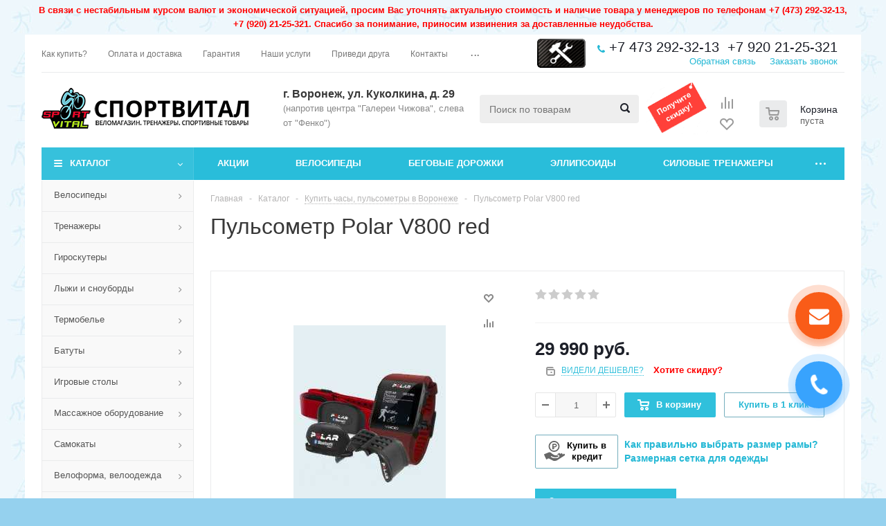

--- FILE ---
content_type: text/html; charset=UTF-8
request_url: https://sportvital.ru/catalog/chasy-pulsomery/pulsometr-polar-v800-red/
body_size: 56716
content:
<!DOCTYPE html>
<html xmlns="http://www.w3.org/1999/xhtml" xml:lang="ru" lang="ru" >
<head>
	<title>Пульсометр Polar V800 red в Воронеже купить по доступной цене: спортивные товары для тренировок в магазине «СпортВитал»</title>
	<meta id="vp" name="viewport" content="width=device-width, initial-scale=1">
    <meta name="robots" content="index, follow"/>
		<meta name="HandheldFriendly" content="true" />
	<meta name="yes" content="yes" />
	<meta name="apple-mobile-web-app-status-bar-style" content="black" />
	<meta name="SKYPE_TOOLBAR" content="SKYPE_TOOLBAR_PARSER_COMPATIBLE" />
	<meta http-equiv="Content-Type" content="text/html; charset=UTF-8" />
<meta name="keywords" content="веломагазин, спорттовары" />
<meta name="description" content="Купите спортивные товары для тренировок по привлекательной стоимости в Воронеже: пульсометр polar v800 red по выгодной цене в магазине «СпортВитал»." />
<link rel="canonical" href="https://sportvital.ru/catalog/chasy-pulsomery/pulsometr-polar-v800-red/" />
<link href="/bitrix/js/main/core/css/core.min.css?16135868932854" type="text/css" rel="stylesheet" />

<script type="text/javascript" data-skip-moving="true">(function(w, d, n) {var cl = "bx-core";var ht = d.documentElement;var htc = ht ? ht.className : undefined;if (htc === undefined || htc.indexOf(cl) !== -1){return;}var ua = n.userAgent;if (/(iPad;)|(iPhone;)/i.test(ua)){cl += " bx-ios";}else if (/Android/i.test(ua)){cl += " bx-android";}cl += (/(ipad|iphone|android|mobile|touch)/i.test(ua) ? " bx-touch" : " bx-no-touch");cl += w.devicePixelRatio && w.devicePixelRatio >= 2? " bx-retina": " bx-no-retina";var ieVersion = -1;if (/AppleWebKit/.test(ua)){cl += " bx-chrome";}else if ((ieVersion = getIeVersion()) > 0){cl += " bx-ie bx-ie" + ieVersion;if (ieVersion > 7 && ieVersion < 10 && !isDoctype()){cl += " bx-quirks";}}else if (/Opera/.test(ua)){cl += " bx-opera";}else if (/Gecko/.test(ua)){cl += " bx-firefox";}if (/Macintosh/i.test(ua)){cl += " bx-mac";}ht.className = htc ? htc + " " + cl : cl;function isDoctype(){if (d.compatMode){return d.compatMode == "CSS1Compat";}return d.documentElement && d.documentElement.clientHeight;}function getIeVersion(){if (/Opera/i.test(ua) || /Webkit/i.test(ua) || /Firefox/i.test(ua) || /Chrome/i.test(ua)){return -1;}var rv = -1;if (!!(w.MSStream) && !(w.ActiveXObject) && ("ActiveXObject" in w)){rv = 11;}else if (!!d.documentMode && d.documentMode >= 10){rv = 10;}else if (!!d.documentMode && d.documentMode >= 9){rv = 9;}else if (d.attachEvent && !/Opera/.test(ua)){rv = 8;}if (rv == -1 || rv == 8){var re;if (n.appName == "Microsoft Internet Explorer"){re = new RegExp("MSIE ([0-9]+[\.0-9]*)");if (re.exec(ua) != null){rv = parseFloat(RegExp.$1);}}else if (n.appName == "Netscape"){rv = 11;re = new RegExp("Trident/.*rv:([0-9]+[\.0-9]*)");if (re.exec(ua) != null){rv = parseFloat(RegExp.$1);}}}return rv;}})(window, document, navigator);</script>


<link href="/bitrix/js/ui/fonts/opensans/ui.font.opensans.min.css?16135870661861" type="text/css"  rel="stylesheet" />
<link href="/bitrix/js/main/popup/dist/main.popup.bundle.min.css?161358689223520" type="text/css"  rel="stylesheet" />
<link href="/bitrix/cache/css/s1/aspro_optimus/default_53cf6e170068e0adb6a01849e25e2748/default_53cf6e170068e0adb6a01849e25e2748_v1.css?1741862989647" type="text/css"  rel="stylesheet" />
<link href="/bitrix/cache/css/s1/aspro_optimus/template_c017c740fc82c1c17e71a0f2e2c31f2b/template_c017c740fc82c1c17e71a0f2e2c31f2b_v1.css?1768944761742761" type="text/css"  data-template-style="true" rel="stylesheet" />







<link rel="shortcut icon" href="/favicon.ico?1663940516" type="image/x-icon" />
<link rel="apple-touch-icon" sizes="180x180" href="/upload/aspro.optimus/735/735a9f86572986fdbde1c2e01b36b7d2.png" />
<meta property="og:description" content="
Пульсометр поставляется в комплекте с дачтиков пульса Polar H7, датчиком каденса Polar CS Bluetooth smart и универсальным креплением на руль.
Пульсометр Polar V800, обладает обширный функционалом спортивных часов на сегодняшний день. Эта модель объединяет в себе все уникальные разработки Polar и ..." />
<meta property="og:image" content="https://sportvital.ru/upload/iblock/f59/f5958cd0375c3ed4d9715632ded6a93e.jpg" />
<link rel="image_src" href="https://sportvital.ru/upload/iblock/f59/f5958cd0375c3ed4d9715632ded6a93e.jpg"  />
<meta property="og:title" content="Пульсометр Polar V800 red в Воронеже купить по доступной цене: спортивные товары для тренировок в магазине «СпортВитал»" />
<meta property="og:type" content="website" />
<meta property="og:url" content="https://sportvital.ru/catalog/chasy-pulsomery/pulsometr-polar-v800-red/" />



    		
			
						
				<!--[if gte IE 9]><style type="text/css">.basket_button, .button30, .icon {filter: none;}</style><![endif]-->

</head>
	<body id="main">
		<div id="panel"></div>
																		<div class="wrapper catalog_page basket_normal colored banner_auto">
		<!--noindex-->
			<div id="wmessage">
						<p>
							В связи с нестабильным курсом валют и экономической ситуацией, просим Вас уточнять актуальную стоимость и наличие товара у менеджеров по телефонам <span class="cont_phone">+7&nbsp;(473)&nbsp;292-32-13, +7&nbsp;(920)&nbsp;21-25-321</span>. Спасибо за понимание, приносим извинения за доставленные неудобства.
						</p>
			</div>
		<!--/noindex-->
			<div class="header_wrap ">
									<div class="top-h-row">
						<div class="wrapper_inner">
							<div class="top_inner">
								<div class="content_menu">
										<ul class="menu topest">
					<li  >
				<a href="/forbuyers/howtobuy/"><span>Как купить?</span></a>
			</li>
					<li  >
				<a href="/forbuyers/dostavka-oplata/"><span>Оплата и доставка</span></a>
			</li>
					<li  >
				<a href="/forbuyers/garantiya-i-vozvrat/"><span>Гарантия</span></a>
			</li>
					<li  >
				<a href="/services/"><span>Наши услуги</span></a>
			</li>
					<li  >
				<a href="/partners/"><span>Приведи друга</span></a>
			</li>
					<li  >
				<a href="/contacts/"><span>Контакты</span></a>
			</li>
					<li  >
				<a href="/about/"><span>О нас</span></a>
			</li>
					<li  >
				<a href="/jobs/"><span>Вакансии</span></a>
			</li>
				<li class="more hidden">
			<span>...</span>
			<ul class="dropdown"></ul>
		</li>
	</ul>
								</div>

								<div class="workshop">
									<a href="/services/" title="Услуги и сервис">
	                                	<img src="/images/wlogo.png" loading="lazy"  alt="Услуги и сервис" style="display: inline-block; position: absolute; margin-top: 6px; margin-left: 20px;">
                                	</a>
								</div>

								<div class="phones">
									<div class="phone_block">
										<span class="phone_wrap">
											<span class="icons fa fa-phone"></span>
											<span class="phone_text">
												<span class="phone_head"><a href="tel:+74732923213" rel="nofollow">+7 473 292-32-13</a><span class="divider"></span><a href="tel:+79202125321" rel="nofollow">+7 920 21-25-321</a></span>
											        <span class="callback_btn order_wrap_btn">Заказать звонок</span>
													<span class="divider"></span>
											        <span class="ask_btn order_wrap_btn">Обратная связь</span>
										        
											</span>
										</span>
									</div>
								</div>
								<div class="clearfix"></div>
							</div>
						</div>
					</div>
								<header id="header">
					<div class="wrapper_inner">
						<div class="top_br"></div>
						<table class="middle-h-row">
							<tr>
								<td class="logo_wrapp">
									<div class="logo nofill_n">
										<a href="/"><img src="/upload/aspro.optimus/83e/83ecbef9e3acfabd09c5c8c7f4f9a06b.png" loading="lazy"  alt="СпортВитал Воронеж" title="Спортвитал" /></a>
										</div>
								</td>
								<td class="text_wrapp">
									<div class="slogan">
										<a href="/about/contacts/">
<p style="font-size: 16px;margin: 0;">
 <b>г. Воронеж, ул. Куколкина, д. 29</b><br>
 <small>(напротив центра "Галереи Чижова", слева от "Фенко")</small>
</p>
</a>									</div>
								</td>
								<td  class="center_block">
									<div class="search">
											<div id="title-search" class="stitle_form">
		<form action="/catalog/">
			<div class="form-control1 bg">
				<input id="title-searchs-input" type="text" name="q" value="" size="40" class="text small_block" maxlength="100" autocomplete="off" placeholder="Поиск по товарам" /><input name="s" type="submit" value="Поиск" class="button icon" />
			</div>
		</form>
	</div>
									</div>
									<a href="/action/" title="Акции и скидки">
	                                	<img src="/upload/medialibrary/action_block.png" loading="lazy"  alt="Акции и скидки" style="width: 90px; display: inline-block; position: absolute; margin-top: -20px; margin-left: 10px;">
                                	</a>
								</td>
								<td class="basket_wrapp">
																			<div class="wrapp_all_icons">
											<div class="header-compare-block icon_block iblock" id="compare_line" >
												<!--'start_frame_cache_header-compare-block'--><!--noindex-->
		<div class="wraps_icon_block ">
		<a href="/catalog/compare.php" class="link" title="Список сравниваемых товаров"></a>
			</div>
	<div class="clearfix"></div>
<!--/noindex--><!--'end_frame_cache_header-compare-block'-->																							</div> 
											<div class="header-cart" id="basket_line">
													<div class="basket_fly">
		<div class="opener">
			<div title="" data-type="AnDelCanBuy" class="basket_count small clicked empty">
				<a href="/basket/"></a>
				<div class="wraps_icon_block basket">
					<div class="count empty_items">
						<span>
							<span class="items">
								<span>0</span>
							</span>
						</span>
					</div>
				</div>
			</div>
			<div title="" data-type="DelDelCanBuy" class="wish_count small clicked empty">
				<a href="/basket/"></a>
				<div class="wraps_icon_block delay">
					<div class="count empty_items">
						<span>
							<span class="items">
								<span>0</span>
							</span>
						</span>
					</div>
				</div>
			</div>
			<div title="Сравнение товаров" class="compare_count small">
				<a href="/catalog/compare.php"></a>
				<div id="compare_fly" class="wraps_icon_block compare">
					<div class="count empty_items">
						<span>
							<span class="items">
								<span>0</span>
							</span>
						</span>
					</div>
				</div>
			</div>
			<div title="Вход\регистрация" class="user_block small">
				<a href="/auth/"></a>
				<div class="wraps_icon_block no_img user_reg"></div>
			</div>
		</div>
		<div class="basket_sort">
			<span class="basket_title">Корзина заказа</span>
		</div>
	</div>
	<!--'start_frame_cache_header-cart'-->																			<!--'end_frame_cache_header-cart'-->											</div>
										</div>
																		<div class="clearfix"></div>
								</td>
							</tr>
						</table>
					</div>
					<div class="catalog_menu menu_colored">
						<div class="wrapper_inner">
							<div class="wrapper_middle_menu wrap_menu">
								<ul class="menu adaptive">
									<li class="menu_opener"><div class="text">
										Меню								</div></li>
								</ul>
								<div class="catalog_menu_ext">
												<ul class="menu top menu_top_block catalogfirst">
					<li class="catalog icons_fa has-child current">
				<a class="parent" href="/catalog/" >Каталог</a>
									<ul class="dropdown">
													<li class="full has-child  m_line v_hover">
								<a class="icons_fa parent" href="/catalog/velosipedy/">Велосипеды<div class="toggle_block"></div></a>
																	<ul class="dropdown">
																					<li class="menu_item  ">
																									<span class="image"><a href="/catalog/velosipedy/gornye-velosipedy/"><img src="/upload/resize_cache/iblock/73d/50_50_1/73d62f2069662f46814c6f0333882bb7.jpg" loading="lazy"  alt="Хардтейлы (Горные) велосипеды"/></a></span>
																								<a class="section dark_link" href="/catalog/velosipedy/gornye-velosipedy/"><span>Хардтейлы (Горные) велосипеды</span></a>
																								<div class="clearfix"></div>
											</li>
																					<li class="menu_item  ">
																									<span class="image"><a href="/catalog/velosipedy/dvuhpodvesnye-velosipedy/"><img src="/upload/resize_cache/iblock/1cf/50_50_1/1cfdf7b3885fd0f7ce74208f932a5966.jpg" loading="lazy"  alt="Двухподвесные велосипеды"/></a></span>
																								<a class="section dark_link" href="/catalog/velosipedy/dvuhpodvesnye-velosipedy/"><span>Двухподвесные велосипеды</span></a>
																								<div class="clearfix"></div>
											</li>
																					<li class="menu_item  ">
																									<span class="image"><a href="/catalog/velosipedy/shosseynye-trekovye-velosipedy/"><img src="/upload/resize_cache/iblock/9fb/50_50_1/9fbe566b3dad75970834d701f010c48a.jpg" loading="lazy"  alt="Шоссейные/Трековые велосипеды"/></a></span>
																								<a class="section dark_link" href="/catalog/velosipedy/shosseynye-trekovye-velosipedy/"><span>Шоссейные/Трековые велосипеды</span></a>
																								<div class="clearfix"></div>
											</li>
																					<li class="menu_item  ">
																									<span class="image"><a href="/catalog/velosipedy/gorodskie-turisticheskie-velosipedy/"><img src="/upload/resize_cache/iblock/cb9/50_50_1/cb998dcd0dd39ec50edec2dae77d00ad.jpg" loading="lazy"  alt="Городские/Туристические велосипеды"/></a></span>
																								<a class="section dark_link" href="/catalog/velosipedy/gorodskie-turisticheskie-velosipedy/"><span>Городские/Туристические велосипеды</span></a>
																								<div class="clearfix"></div>
											</li>
																					<li class="menu_item  ">
																									<span class="image"><a href="/catalog/velosipedy/skladnye-velosipedy/"><img src="/upload/resize_cache/iblock/570/50_50_1/570e423b5ff01471d8cd69c47428c42c.jpg" loading="lazy"  alt="Складные велосипеды"/></a></span>
																								<a class="section dark_link" href="/catalog/velosipedy/skladnye-velosipedy/"><span>Складные велосипеды</span></a>
																								<div class="clearfix"></div>
											</li>
																					<li class="menu_item  ">
																									<span class="image"><a href="/catalog/velosipedy/kruizery/"><img src="/upload/resize_cache/iblock/2d6/50_50_1/2d6e4785c6f83045a22b61ac3bda9bb9.jpg" loading="lazy"  alt="Комфортные велосипеды (Круизеры)"/></a></span>
																								<a class="section dark_link" href="/catalog/velosipedy/kruizery/"><span>Комфортные велосипеды (Круизеры)</span></a>
																								<div class="clearfix"></div>
											</li>
																					<li class="menu_item  ">
																									<span class="image"><a href="/catalog/velosipedy/extreme/"><img src="/upload/resize_cache/iblock/419/50_50_1/419f3fa675a2401ef9a2a042e0de04df.jpg" loading="lazy"  alt="BMX/Extreme велосипеды"/></a></span>
																								<a class="section dark_link" href="/catalog/velosipedy/extreme/"><span>BMX/Extreme велосипеды</span></a>
																								<div class="clearfix"></div>
											</li>
																					<li class="menu_item  ">
																									<span class="image"><a href="/catalog/velosipedy/zhenskie-velosipedy/"><img src="/upload/resize_cache/iblock/07c/50_50_1/07c9930c6726bfc5e1dc80941e645efe.jpg" loading="lazy"  alt="Женские велосипеды"/></a></span>
																								<a class="section dark_link" href="/catalog/velosipedy/zhenskie-velosipedy/"><span>Женские велосипеды</span></a>
																								<div class="clearfix"></div>
											</li>
																					<li class="menu_item  ">
																									<span class="image"><a href="/catalog/velosipedy/podrostkovye-velosipedy/"><img src="/upload/resize_cache/iblock/980/50_50_1/980dfa973dfd755f2619c74563ba5d3c.jpg" loading="lazy"  alt="Подростковые велосипеды"/></a></span>
																								<a class="section dark_link" href="/catalog/velosipedy/podrostkovye-velosipedy/"><span>Подростковые велосипеды</span></a>
																								<div class="clearfix"></div>
											</li>
																					<li class="menu_item  ">
																									<span class="image"><a href="/catalog/velosipedy/elektrovelosiped-gibrid/"><img src="/upload/resize_cache/iblock/1b5/50_50_1/1b5745af6d2e0c006c8000edca334baf.jpg" loading="lazy"  alt="Электровелосипеды (гибрид)"/></a></span>
																								<a class="section dark_link" href="/catalog/velosipedy/elektrovelosiped-gibrid/"><span>Электровелосипеды (гибрид)</span></a>
																								<div class="clearfix"></div>
											</li>
																					<li class="menu_item  ">
																									<span class="image"><a href="/catalog/velosipedy/fat-bikes/"><img src="/upload/resize_cache/iblock/65f/50_50_1/65f5a5957c15b4796511eaab3d87a122.jpg" loading="lazy"  alt="Fat bike велосипеды"/></a></span>
																								<a class="section dark_link" href="/catalog/velosipedy/fat-bikes/"><span>Fat bike велосипеды</span></a>
																								<div class="clearfix"></div>
											</li>
																					<li class="menu_item  ">
																									<span class="image"><a href="/catalog/velosipedy/na-lityh-kolesah/"><img src="/upload/resize_cache/iblock/2a5/50_50_1/2a5cb5c2e59d25cfcfbe53362ce0c962.jpg" loading="lazy"  alt="Велосипеды на литых колесах"/></a></span>
																								<a class="section dark_link" href="/catalog/velosipedy/na-lityh-kolesah/"><span>Велосипеды на литых колесах</span></a>
																								<div class="clearfix"></div>
											</li>
																					<li class="menu_item  ">
																									<span class="image"><a href="/catalog/velosipedy/ramy/"><img src="/upload/resize_cache/iblock/bcc/50_50_1/bcc35fcb25649cc2dd352546cd8fcb23.jpg" loading="lazy"  alt="Рамы"/></a></span>
																								<a class="section dark_link" href="/catalog/velosipedy/ramy/"><span>Рамы</span></a>
																								<div class="clearfix"></div>
											</li>
																					<li class="menu_item  ">
																									<span class="image"><a href="/catalog/velosipedy/velopritsepy/"><img src="/upload/resize_cache/iblock/0d2/50_50_1/0d26b69b72ce4c5ede14c65d84dfc2a5.jpg" loading="lazy"  alt="Велоприцепы"/></a></span>
																								<a class="section dark_link" href="/catalog/velosipedy/velopritsepy/"><span>Велоприцепы</span></a>
																								<div class="clearfix"></div>
											</li>
																					<li class="menu_item  ">
																									<span class="image"><a href="/catalog/velosipedy/trekhkolesnye-velosipedy-/"><img src="/upload/resize_cache/iblock/eb9/50_50_1/eb9e5f8327d51d3ef4ab753f053bb406.jpg" loading="lazy"  alt="Трехколесные велосипеды "/></a></span>
																								<a class="section dark_link" href="/catalog/velosipedy/trekhkolesnye-velosipedy-/"><span>Трехколесные велосипеды </span></a>
																								<div class="clearfix"></div>
											</li>
																					<li class="menu_item  ">
																								<a class="section dark_link" href="/catalog/velosipedy/velosipedy-brands/"><span>Все бренды</span></a>
																									<ul class="dropdown">
																													<li class="menu_item ">
																<a class="section1" href="/catalog/velosipedy/velosipedy-brands/velosipedy-aspect/"><span>Aspect</span></a>
															</li>
																													<li class="menu_item ">
																<a class="section1" href="/catalog/velosipedy/velosipedy-brands/velosipedy-author/"><span>AUTHOR</span></a>
															</li>
																													<li class="menu_item ">
																<a class="section1" href="/catalog/velosipedy/velosipedy-brands/velosipedy-benelli/"><span>BENELLI</span></a>
															</li>
																													<li class="menu_item ">
																<a class="section1" href="/catalog/velosipedy/velosipedy-brands/velosipedy-black_one/"><span>Black One</span></a>
															</li>
																													<li class="menu_item ">
																<a class="section1" href="/catalog/velosipedy/velosipedy-brands/velosipedy-bulls/"><span>Bulls</span></a>
															</li>
																													<li class="menu_item ">
																<a class="section1" href="/catalog/velosipedy/velosipedy-brands/velosipedy-commencal/"><span>Commencal</span></a>
															</li>
																													<li class="menu_item ">
																<a class="section1" href="/catalog/velosipedy/velosipedy-brands/velosipedy-corto/"><span>Corto</span></a>
															</li>
																													<li class="menu_item ">
																<a class="section1" href="/catalog/velosipedy/velosipedy-brands/velosipedy-cronus/"><span>Cronus</span></a>
															</li>
																													<li class="menu_item ">
																<a class="section1" href="/catalog/velosipedy/velosipedy-brands/velosipedy-cube/"><span>Cube</span></a>
															</li>
																													<li class="menu_item ">
																<a class="section1" href="/catalog/velosipedy/velosipedy-brands/velosipedy-dewolf/"><span>Dewolf</span></a>
															</li>
																													<li class="menu_item ">
																<a class="section1" href="/catalog/velosipedy/velosipedy-brands/velosipedy-eltreco/"><span>Eltreco</span></a>
															</li>
																													<li class="menu_item ">
																<a class="section1" href="/catalog/velosipedy/velosipedy-brands/velosipedy-format/"><span>Format</span></a>
															</li>
																													<li class="menu_item ">
																<a class="section1" href="/catalog/velosipedy/velosipedy-brands/velosipedy-forward/"><span>Forward</span></a>
															</li>
																													<li class="menu_item ">
																<a class="section1" href="/catalog/velosipedy/velosipedy-brands/velosipedy-fuji/"><span>Fuji</span></a>
															</li>
																													<li class="menu_item ">
																<a class="section1" href="/catalog/velosipedy/velosipedy-brands/velosipedy-gtx/"><span>GTX</span></a>
															</li>
																													<li class="menu_item ">
																<a class="section1" href="/catalog/velosipedy/velosipedy-brands/velosipedy-haibike/"><span>Haibike</span></a>
															</li>
																													<li class="menu_item ">
																<a class="section1" href="/catalog/velosipedy/velosipedy-brands/velosipedy-haro/"><span>Haro</span></a>
															</li>
																													<li class="menu_item ">
																<a class="section1" href="/catalog/velosipedy/velosipedy-brands/velosipedy-hartman/"><span>HARTMAN</span></a>
															</li>
																													<li class="menu_item ">
																<a class="section1" href="/catalog/velosipedy/velosipedy-brands/velosipedy-kms/"><span>KMS</span></a>
															</li>
																													<li class="menu_item ">
																<a class="section1" href="/catalog/velosipedy/velosipedy-brands/velosipedy-kross/"><span>Kross</span></a>
															</li>
																													<li class="menu_item ">
																<a class="section1" href="/catalog/velosipedy/velosipedy-brands/velosipedy-krostek/"><span>Krostek</span></a>
															</li>
																													<li class="menu_item ">
																<a class="section1" href="/catalog/velosipedy/velosipedy-brands/velosipedy-lorak/"><span>Lorak</span></a>
															</li>
																													<li class="menu_item ">
																<a class="section1" href="/catalog/velosipedy/velosipedy-brands/velosipedy-mayer/"><span>Mayer</span></a>
															</li>
																													<li class="menu_item ">
																<a class="section1" href="/catalog/velosipedy/velosipedy-brands/velosipedy-merida/"><span>Merida</span></a>
															</li>
																													<li class="menu_item ">
																<a class="section1" href="/catalog/velosipedy/velosipedy-brands/velosipedy-moratti/"><span>Moratti</span></a>
															</li>
																													<li class="menu_item ">
																<a class="section1" href="/catalog/velosipedy/velosipedy-brands/velosipedy-orbea/"><span>Orbea</span></a>
															</li>
																													<li class="menu_item ">
																<a class="section1" href="/catalog/velosipedy/velosipedy-brands/velosipedy-romet/"><span>ROMET</span></a>
															</li>
																													<li class="menu_item ">
																<a class="section1" href="/catalog/velosipedy/velosipedy-brands/velosipedy-sense/"><span>SENSE</span></a>
															</li>
																													<li class="menu_item ">
																<a class="section1" href="/catalog/velosipedy/velosipedy-brands/velosipedy-silverback/"><span>SILVERBACK</span></a>
															</li>
																													<li class="menu_item ">
																<a class="section1" href="/catalog/velosipedy/velosipedy-brands/velosipedy-smart/"><span>Smart</span></a>
															</li>
																													<li class="menu_item ">
																<a class="section1" href="/catalog/velosipedy/velosipedy-brands/velosipedy-sportop/"><span>Sportop</span></a>
															</li>
																													<li class="menu_item ">
																<a class="section1" href="/catalog/velosipedy/velosipedy-brands/velosipedy-stark/"><span>Stark</span></a>
															</li>
																													<li class="menu_item ">
																<a class="section1" href="/catalog/velosipedy/velosipedy-brands/velosipedy-stels/"><span>Stels</span></a>
															</li>
																													<li class="menu_item ">
																<a class="section1" href="/catalog/velosipedy/velosipedy-brands/velosipedy-stinger/"><span>Stinger</span></a>
															</li>
																													<li class="menu_item ">
																<a class="section1" href="/catalog/velosipedy/velosipedy-brands/velosipedy-totem/"><span>TOTEM</span></a>
															</li>
																													<li class="menu_item ">
																<a class="section1" href="/catalog/velosipedy/velosipedy-brands/velosipedy-trek/"><span>Trek</span></a>
															</li>
																													<li class="menu_item ">
																<a class="section1" href="/catalog/velosipedy/velosipedy-brands/velosipedy-viva/"><span>VIVA</span></a>
															</li>
																													<li class="menu_item ">
																<a class="section1" href="/catalog/velosipedy/velosipedy-brands/velosipedy-welt/"><span>Welt</span></a>
															</li>
																													<li class="menu_item ">
																<a class="section1" href="/catalog/velosipedy/velosipedy-brands/velosipedy-wind/"><span>Wind</span></a>
															</li>
																											</ul>
																								<div class="clearfix"></div>
											</li>
																			</ul>
															</li>
													<li class="full has-child  m_line v_hover">
								<a class="icons_fa parent" href="/catalog/trenazhery/">Тренажеры<div class="toggle_block"></div></a>
																	<ul class="dropdown">
																					<li class="menu_item  ">
																									<span class="image"><a href="/catalog/trenazhery/rasprodazha-trenazherov-s-vitriny/"><img src="/upload/resize_cache/iblock/da0/50_50_1/da0dc15d0cbcce4fca9fb966157bc0fd.jpg" loading="lazy"  alt="Распродажа тренажеров с витрины"/></a></span>
																								<a class="section dark_link" href="/catalog/trenazhery/rasprodazha-trenazherov-s-vitriny/"><span>Распродажа тренажеров с витрины</span></a>
																								<div class="clearfix"></div>
											</li>
																					<li class="menu_item  ">
																									<span class="image"><a href="/catalog/trenazhery/begovye-dorozhki/"><img src="/upload/resize_cache/iblock/e0d/50_50_1/e0d83ee45e0d3f744b2f7f201c4b16c2.jpg" loading="lazy"  alt="Беговые дорожки"/></a></span>
																								<a class="section dark_link" href="/catalog/trenazhery/begovye-dorozhki/"><span>Беговые дорожки</span></a>
																									<ul class="dropdown">
																													<li class="menu_item ">
																<a class="section1" href="/catalog/trenazhery/begovye-dorozhki/mehanicheskie/"><span>Механические беговые дорожки</span></a>
															</li>
																													<li class="menu_item ">
																<a class="section1" href="/catalog/trenazhery/begovye-dorozhki/kompaktnye-begovye-dorozhki/"><span>Компактные беговые дорожки</span></a>
															</li>
																													<li class="menu_item ">
																<a class="section1" href="/catalog/trenazhery/begovye-dorozhki/reabilitatsionnye-begovye-dorozhki/"><span>Реабилитационные беговые дорожки</span></a>
															</li>
																													<li class="menu_item ">
																<a class="section1" href="/catalog/trenazhery/begovye-dorozhki/s-mekhanicheskim-uglom-naklona/"><span>С механическим углом наклона</span></a>
															</li>
																													<li class="menu_item ">
																<a class="section1" href="/catalog/trenazhery/begovye-dorozhki/s-elektricheskim-uglom-naklona/"><span>С электрическим углом наклона</span></a>
															</li>
																													<li class="menu_item ">
																<a class="section1" href="/catalog/trenazhery/begovye-dorozhki/begovye-dorozhki-dlya-doma/"><span>Беговые дорожки для дома</span></a>
															</li>
																											</ul>
																								<div class="clearfix"></div>
											</li>
																					<li class="menu_item  ">
																									<span class="image"><a href="/catalog/trenazhery/velotrenazhery/"><img src="/upload/resize_cache/iblock/d3d/50_50_1/d3dc31d686ef1142207a63d836e1f856.jpg" loading="lazy"  alt="Велотренажеры"/></a></span>
																								<a class="section dark_link" href="/catalog/trenazhery/velotrenazhery/"><span>Велотренажеры</span></a>
																									<ul class="dropdown">
																													<li class="menu_item ">
																<a class="section1" href="/catalog/trenazhery/velotrenazhery/gorizontalnye-velotrenazhery/"><span>Горизонтальные велотренажеры</span></a>
															</li>
																													<li class="menu_item ">
																<a class="section1" href="/catalog/trenazhery/velotrenazhery/spin-bayki/"><span>Спин-байки</span></a>
															</li>
																													<li class="menu_item ">
																<a class="section1" href="/catalog/trenazhery/velotrenazhery/veloergometry/"><span>Велоэргометры</span></a>
															</li>
																													<li class="menu_item ">
																<a class="section1" href="/catalog/trenazhery/velotrenazhery/vertikalnye-velotrenazhery/"><span>Вертикальные велотренажеры</span></a>
															</li>
																													<li class="menu_item ">
																<a class="section1" href="/catalog/trenazhery/velotrenazhery/velotrenazhery-dlya-doma/"><span>Велотренажеры для дома</span></a>
															</li>
																													<li class="menu_item ">
																<a class="section1" href="/catalog/trenazhery/velotrenazhery/magnitnye-velotrenazhery/"><span>Магнитные велотренажеры</span></a>
															</li>
																													<li class="menu_item ">
																<a class="section1" href="/catalog/trenazhery/velotrenazhery/skladnye-velotrenazhery/"><span>Складные велотренажеры</span></a>
															</li>
																											</ul>
																								<div class="clearfix"></div>
											</li>
																					<li class="menu_item  ">
																									<span class="image"><a href="/catalog/trenazhery/ellipticheskie-trenazhery/"><img src="/upload/resize_cache/iblock/57d/50_50_1/57d078de09a2fbbea08b268b76be6028.jpg" loading="lazy"  alt="Эллиптические тренажеры"/></a></span>
																								<a class="section dark_link" href="/catalog/trenazhery/ellipticheskie-trenazhery/"><span>Эллиптические тренажеры</span></a>
																									<ul class="dropdown">
																													<li class="menu_item ">
																<a class="section1" href="/catalog/trenazhery/ellipticheskie-trenazhery/krosstrenery/"><span>Кросстренеры</span></a>
															</li>
																													<li class="menu_item ">
																<a class="section1" href="/catalog/trenazhery/ellipticheskie-trenazhery/peredneprivodnye-ellipticheskie-trenazhery/"><span>Переднеприводные эллиптические тренажеры</span></a>
															</li>
																													<li class="menu_item ">
																<a class="section1" href="/catalog/trenazhery/ellipticheskie-trenazhery/magnitnye-ellipticheskie-trenazhery/"><span>Магнитные эллиптические тренажеры</span></a>
															</li>
																													<li class="menu_item ">
																<a class="section1" href="/catalog/trenazhery/ellipticheskie-trenazhery/mekhanicheskie-ellipticheskie-trenazhery/"><span>Механические эллиптические тренажеры</span></a>
															</li>
																											</ul>
																								<div class="clearfix"></div>
											</li>
																					<li class="menu_item  ">
																									<span class="image"><a href="/catalog/trenazhery/silovye-trenazhery/"><img src="/upload/resize_cache/iblock/890/50_50_1/89018848708031977f325967571443e4.jpg" loading="lazy"  alt="Силовые тренажеры"/></a></span>
																								<a class="section dark_link" href="/catalog/trenazhery/silovye-trenazhery/"><span>Силовые тренажеры</span></a>
																									<ul class="dropdown">
																													<li class="menu_item ">
																<a class="section1" href="/catalog/trenazhery/silovye-trenazhery/skami-i-stulya/"><span>Скамьи и стулья</span></a>
															</li>
																													<li class="menu_item ">
																<a class="section1" href="/catalog/trenazhery/silovye-trenazhery/skami-so-stoykami-pod-shtangu/"><span>Скамьи со стойками под штангу</span></a>
															</li>
																													<li class="menu_item ">
																<a class="section1" href="/catalog/trenazhery/silovye-trenazhery/silovye-ramy/"><span>Силовые рамы</span></a>
															</li>
																													<li class="menu_item ">
																<a class="section1" href="/catalog/trenazhery/silovye-trenazhery/turniki-i-brusya/"><span>Турники и брусья</span></a>
															</li>
																													<li class="menu_item ">
																<a class="section1" href="/catalog/trenazhery/silovye-trenazhery/trenazhery-dlya-raznyh-grupp-myshts/"><span>Тренажеры для разных групп мышц</span></a>
															</li>
																													<li class="menu_item ">
																<a class="section1" href="/catalog/trenazhery/silovye-trenazhery/stoyki/"><span>Дополнительные опции</span></a>
															</li>
																													<li class="menu_item ">
																<a class="section1" href="/catalog/trenazhery/silovye-trenazhery/shtangi-grify-diski/"><span>Инвентарь для силовых тренировок (штанги, грифы, диски)</span></a>
															</li>
																													<li class="menu_item ">
																<a class="section1" href="/catalog/trenazhery/silovye-trenazhery/professionalnye-gruzoblochnye-trenazhery/"><span>Профессиональные грузоблочные тренажеры</span></a>
															</li>
																													<li class="menu_item ">
																<a class="section1" href="/catalog/trenazhery/silovye-trenazhery/professionalnye-trenazhery-na-svobodnykh-vesakh/"><span>Профессиональные тренажеры на свободных весах</span></a>
															</li>
																													<li class="menu_item ">
																<a class="section1" href="/catalog/trenazhery/silovye-trenazhery/silovye-trenazhery-dlya-nog/"><span>Силовые тренажеры для ног</span></a>
															</li>
																													<li class="menu_item ">
																<a class="section1" href="/catalog/trenazhery/silovye-trenazhery/silovye-trenazhery-dlya-pressa/"><span>Силовые тренажеры для пресса</span></a>
															</li>
																													<li class="menu_item ">
																<a class="section1" href="/catalog/trenazhery/silovye-trenazhery/silovye-trenazhery-dlya-ruk/"><span>Силовые тренажеры для рук</span></a>
															</li>
																													<li class="menu_item ">
																<a class="section1" href="/catalog/trenazhery/silovye-trenazhery/silovye-trenazhery-dlya-plech/"><span>Силовые тренажеры для плеч</span></a>
															</li>
																													<li class="menu_item ">
																<a class="section1" href="/catalog/trenazhery/silovye-trenazhery/silovye-trenazhery-smita/"><span>Силовые тренажеры Смита</span></a>
															</li>
																													<li class="menu_item ">
																<a class="section1" href="/catalog/trenazhery/silovye-trenazhery/trenazhery-so-vstroennymi-vesami/"><span>Тренажеры со встроенными весами</span></a>
															</li>
																													<li class="menu_item ">
																<a class="section1" href="/catalog/trenazhery/silovye-trenazhery/trenazhery-dlya-zhima-lezha/"><span>Тренажеры для жима лежа</span></a>
															</li>
																											</ul>
																								<div class="clearfix"></div>
											</li>
																					<li class="menu_item  ">
																									<span class="image"><a href="/catalog/trenazhery/steppery/"><img src="/upload/resize_cache/iblock/601/50_50_1/601705a06a78976b376f7e6541a90b2b.jpg" loading="lazy"  alt="Степперы и твистеры"/></a></span>
																								<a class="section dark_link" href="/catalog/trenazhery/steppery/"><span>Степперы и твистеры</span></a>
																									<ul class="dropdown">
																													<li class="menu_item ">
																<a class="section1" href="/catalog/trenazhery/steppery/povorotnye-steppery/"><span>Поворотные степперы</span></a>
															</li>
																													<li class="menu_item ">
																<a class="section1" href="/catalog/trenazhery/steppery/steppery-s-poruchnyami/"><span>Степперы с поручнями</span></a>
															</li>
																													<li class="menu_item ">
																<a class="section1" href="/catalog/trenazhery/steppery/steppery-s-espanderom/"><span>Степперы с эспандером</span></a>
															</li>
																													<li class="menu_item ">
																<a class="section1" href="/catalog/trenazhery/steppery/lestnichnye-steppery-/"><span>Лестничные степперы </span></a>
															</li>
																													<li class="menu_item ">
																<a class="section1" href="/catalog/trenazhery/steppery/balansirovochnye-steppery/"><span>Балансировочные степперы</span></a>
															</li>
																											</ul>
																								<div class="clearfix"></div>
											</li>
																					<li class="menu_item  ">
																									<span class="image"><a href="/catalog/trenazhery/universalnye-trenazhery/"><img src="/upload/resize_cache/iblock/5a9/50_50_1/5a947a814ee7fd29ee185a3d69c01d26.jpg" loading="lazy"  alt="Универсальные тренажеры"/></a></span>
																								<a class="section dark_link" href="/catalog/trenazhery/universalnye-trenazhery/"><span>Универсальные тренажеры</span></a>
																									<ul class="dropdown">
																													<li class="menu_item ">
																<a class="section1" href="/catalog/trenazhery/universalnye-trenazhery/stol-reformer-dlya-pilatesa/"><span>Стол-реформер для пилатеса</span></a>
															</li>
																													<li class="menu_item ">
																<a class="section1" href="/catalog/trenazhery/universalnye-trenazhery/trenazher-naezdnik/"><span>Тренажер-наездник</span></a>
															</li>
																											</ul>
																								<div class="clearfix"></div>
											</li>
																					<li class="menu_item  ">
																									<span class="image"><a href="/catalog/trenazhery/grebnye-trenazhery/"><img src="/upload/resize_cache/iblock/f57/50_50_1/f57d1976666c54d3b467298ea815ab4e.jpg" loading="lazy"  alt="Гребные тренажеры"/></a></span>
																								<a class="section dark_link" href="/catalog/trenazhery/grebnye-trenazhery/"><span>Гребные тренажеры</span></a>
																									<ul class="dropdown">
																													<li class="menu_item ">
																<a class="section1" href="/catalog/trenazhery/grebnye-trenazhery/professionalnye-grebnye-trenazhery/"><span>Профессиональные гребные тренажеры</span></a>
															</li>
																											</ul>
																								<div class="clearfix"></div>
											</li>
																					<li class="menu_item  ">
																									<span class="image"><a href="/catalog/trenazhery/inversionnye-stoly/"><img src="/upload/resize_cache/iblock/db1/50_50_1/db1a435a162fa2821c83cb070a20681e.jpg" loading="lazy"  alt="Инверсионные столы"/></a></span>
																								<a class="section dark_link" href="/catalog/trenazhery/inversionnye-stoly/"><span>Инверсионные столы</span></a>
																								<div class="clearfix"></div>
											</li>
																					<li class="menu_item  ">
																									<span class="image"><a href="/catalog/trenazhery/oborudovanie-dlya-shtang-i-ganteley/"><img src="/upload/resize_cache/iblock/322/50_50_1/32272168c45214e43b43f5359bdbde1f.jpg" loading="lazy"  alt="Оборудование для штанг и гантелей"/></a></span>
																								<a class="section dark_link" href="/catalog/trenazhery/oborudovanie-dlya-shtang-i-ganteley/"><span>Оборудование для штанг и гантелей</span></a>
																									<ul class="dropdown">
																													<li class="menu_item ">
																<a class="section1" href="/catalog/trenazhery/oborudovanie-dlya-shtang-i-ganteley/stoyki-dlya-khraneniya-diskov/"><span>Стойки для хранения дисков</span></a>
															</li>
																													<li class="menu_item ">
																<a class="section1" href="/catalog/trenazhery/oborudovanie-dlya-shtang-i-ganteley/stoyka-dlya-khraneniya-gir/"><span>Стойки для хранения гирь</span></a>
															</li>
																													<li class="menu_item ">
																<a class="section1" href="/catalog/trenazhery/oborudovanie-dlya-shtang-i-ganteley/stoyki-dlya-khraneniya-grifov-i-shtang/"><span>Стойки для хранения грифов и штанг</span></a>
															</li>
																													<li class="menu_item ">
																<a class="section1" href="/catalog/trenazhery/oborudovanie-dlya-shtang-i-ganteley/stoyki-dlya-khraneniya-ganteley/"><span>Стойки для хранения гантелей</span></a>
															</li>
																											</ul>
																								<div class="clearfix"></div>
											</li>
																					<li class="menu_item  ">
																									<span class="image"><a href="/catalog/trenazhery/vibroplatformy/"><img src="/upload/resize_cache/iblock/9e5/50_50_1/9e54867936e332db12162e299d5b47df.jpg" loading="lazy"  alt="Виброплатформы"/></a></span>
																								<a class="section dark_link" href="/catalog/trenazhery/vibroplatformy/"><span>Виброплатформы</span></a>
																								<div class="clearfix"></div>
											</li>
																					<li class="menu_item  ">
																									<span class="image"><a href="/catalog/trenazhery/vibromassazhery/"><img src="/upload/resize_cache/iblock/9d5/50_50_1/9d5465e437d84e9b34c8b18bc56c4f6a.jpg" loading="lazy"  alt="Вибромассажеры"/></a></span>
																								<a class="section dark_link" href="/catalog/trenazhery/vibromassazhery/"><span>Вибромассажеры</span></a>
																								<div class="clearfix"></div>
											</li>
																					<li class="menu_item  ">
																									<span class="image"><a href="/catalog/trenazhery/kinezotrenazhery/"><img src="/upload/resize_cache/iblock/055/50_50_1/055fdf2579d79c7369d6f47170a3bf85.jpg" loading="lazy"  alt="Тренажеры для кинезотерапии"/></a></span>
																								<a class="section dark_link" href="/catalog/trenazhery/kinezotrenazhery/"><span>Тренажеры для кинезотерапии</span></a>
																								<div class="clearfix"></div>
											</li>
																					<li class="menu_item  ">
																									<span class="image"><a href="/catalog/trenazhery/gornolyzhnye-trenazhery/"><img src="/upload/resize_cache/iblock/4a7/50_50_1/4a71c7e8ef5ca09c018a28f73b1044b6.jpg" loading="lazy"  alt="Лыжные тренажеры"/></a></span>
																								<a class="section dark_link" href="/catalog/trenazhery/gornolyzhnye-trenazhery/"><span>Лыжные тренажеры</span></a>
																									<ul class="dropdown">
																													<li class="menu_item ">
																<a class="section1" href="/catalog/trenazhery/gornolyzhnye-trenazhery/gornolyzhnye-trenazhery1/"><span>Горнолыжные тренажеры</span></a>
															</li>
																											</ul>
																								<div class="clearfix"></div>
											</li>
																					<li class="menu_item  ">
																									<span class="image"><a href="/catalog/trenazhery/remennye-trenazhery/"><img src="/upload/resize_cache/iblock/912/50_50_1/9123f8332a948a6d57bf6a1260c8618e.jpg" loading="lazy"  alt="Ременные тренажеры"/></a></span>
																								<a class="section dark_link" href="/catalog/trenazhery/remennye-trenazhery/"><span>Ременные тренажеры</span></a>
																								<div class="clearfix"></div>
											</li>
																					<li class="menu_item  ">
																									<span class="image"><a href="/catalog/trenazhery/futbolnye-trenazhery/"><img src="/upload/resize_cache/iblock/0b3/50_50_1/0b397e881018677ea716840f1b33c92e.png" loading="lazy"  alt="Футбольные тренажеры"/></a></span>
																								<a class="section dark_link" href="/catalog/trenazhery/futbolnye-trenazhery/"><span>Футбольные тренажеры</span></a>
																								<div class="clearfix"></div>
											</li>
																					<li class="menu_item  ">
																									<span class="image"><a href="/catalog/trenazhery/detskie-trenazhery/"><img src="/upload/resize_cache/iblock/f5b/50_50_1/f5bb190ed802ea0dc40b6047119d9553.jpg" loading="lazy"  alt="Тренажеры для детей"/></a></span>
																								<a class="section dark_link" href="/catalog/trenazhery/detskie-trenazhery/"><span>Тренажеры для детей</span></a>
																								<div class="clearfix"></div>
											</li>
																					<li class="menu_item  ">
																									<span class="image"><a href="/catalog/trenazhery/stoyki-dlya-khraneniya-aksussuarov/"><img src="/upload/resize_cache/iblock/ea7/50_50_1/ea7047946c96bdb7e39c448ffcc52742.jpg" loading="lazy"  alt="Стойки для хранения аксессуаров"/></a></span>
																								<a class="section dark_link" href="/catalog/trenazhery/stoyki-dlya-khraneniya-aksussuarov/"><span>Стойки для хранения аксессуаров</span></a>
																								<div class="clearfix"></div>
											</li>
																					<li class="menu_item  ">
																									<span class="image"><a href="/catalog/trenazhery/ulichnye-trenazhery/"><img src="/upload/resize_cache/iblock/960/50_50_1/9601de87b07214e873a5cd393c2715af.jpg" loading="lazy"  alt="Уличные тренажеры"/></a></span>
																								<a class="section dark_link" href="/catalog/trenazhery/ulichnye-trenazhery/"><span>Уличные тренажеры</span></a>
																								<div class="clearfix"></div>
											</li>
																					<li class="menu_item  ">
																									<span class="image"><a href="/catalog/trenazhery/reabilitatsionnye-trenazhery/"><img src="/upload/resize_cache/iblock/9bc/50_50_1/9bce77f860af199b553f16f42ff39647.jpg" loading="lazy"  alt="Реабилитационные тренажеры"/></a></span>
																								<a class="section dark_link" href="/catalog/trenazhery/reabilitatsionnye-trenazhery/"><span>Реабилитационные тренажеры</span></a>
																								<div class="clearfix"></div>
											</li>
																					<li class="menu_item  ">
																									<span class="image"><a href="/catalog/trenazhery/trenazhery-dlya-doma/"><img src="/upload/resize_cache/iblock/338/50_50_1/3388c9031dbfa246c0fecb026031dc45.png" loading="lazy"  alt="Тренажеры для дома"/></a></span>
																								<a class="section dark_link" href="/catalog/trenazhery/trenazhery-dlya-doma/"><span>Тренажеры для дома</span></a>
																								<div class="clearfix"></div>
											</li>
																					<li class="menu_item  ">
																									<span class="image"><a href="/catalog/trenazhery/kardiotrenazhery/"><img src="/upload/resize_cache/iblock/01e/50_50_1/01e72edfd90cceb956530b32557c22d8.jpg" loading="lazy"  alt="Кардиотренажеры"/></a></span>
																								<a class="section dark_link" href="/catalog/trenazhery/kardiotrenazhery/"><span>Кардиотренажеры</span></a>
																								<div class="clearfix"></div>
											</li>
																					<li class="menu_item  ">
																									<span class="image"><a href="/catalog/trenazhery/sportivnye-trenazhery/"><img src="/upload/resize_cache/iblock/1df/50_50_1/1dfb01cffb932522771869d92233028d.jpg" loading="lazy"  alt="Спортивные тренажеры"/></a></span>
																								<a class="section dark_link" href="/catalog/trenazhery/sportivnye-trenazhery/"><span>Спортивные тренажеры</span></a>
																								<div class="clearfix"></div>
											</li>
																					<li class="menu_item  ">
																									<span class="image"><a href="/catalog/trenazhery/trenazhery-dlya-armsporta/"><img src="/upload/resize_cache/iblock/59c/50_50_1/59c593dbbc18e838c990e81a55903366.jpg" loading="lazy"  alt="Тренажеры для армспорта"/></a></span>
																								<a class="section dark_link" href="/catalog/trenazhery/trenazhery-dlya-armsporta/"><span>Тренажеры для армспорта</span></a>
																								<div class="clearfix"></div>
											</li>
																					<li class="menu_item  ">
																									<span class="image"><a href="/catalog/trenazhery/trenazhery-dlya-nog-i-yagodits/"><img src="/upload/resize_cache/iblock/20c/50_50_1/20ca27001bc6ca63710fd9f9122b2916.jpg" loading="lazy"  alt="Тренажеры для ног и ягодиц"/></a></span>
																								<a class="section dark_link" href="/catalog/trenazhery/trenazhery-dlya-nog-i-yagodits/"><span>Тренажеры для ног и ягодиц</span></a>
																								<div class="clearfix"></div>
											</li>
																					<li class="menu_item  ">
																									<span class="image"><a href="/catalog/trenazhery/trenazhery-dlya-pressa/"><img src="/upload/resize_cache/iblock/0b0/50_50_1/0b0b356d4a574f41d00fa86f567f58c9.jpg" loading="lazy"  alt="Тренажеры для пресса"/></a></span>
																								<a class="section dark_link" href="/catalog/trenazhery/trenazhery-dlya-pressa/"><span>Тренажеры для пресса</span></a>
																								<div class="clearfix"></div>
											</li>
																					<li class="menu_item  ">
																									<span class="image"><a href="/catalog/trenazhery/trenazhery-dlya-spiny/"><img src="/upload/resize_cache/iblock/e0a/50_50_1/e0a563da6800d2079c0e37a261576c6e.jpg" loading="lazy"  alt="Тренажеры для спины"/></a></span>
																								<a class="section dark_link" href="/catalog/trenazhery/trenazhery-dlya-spiny/"><span>Тренажеры для спины</span></a>
																								<div class="clearfix"></div>
											</li>
																					<li class="menu_item  ">
																									<span class="image"><a href="/catalog/trenazhery/aksessuary-dlya-trenazherov/"><img src="/upload/resize_cache/iblock/ed0/50_50_1/ed0e2f0dd75a77bab8fb67b8bf321b54.jpeg" loading="lazy"  alt="Аксессуары для тренажеров"/></a></span>
																								<a class="section dark_link" href="/catalog/trenazhery/aksessuary-dlya-trenazherov/"><span>Аксессуары для тренажеров</span></a>
																								<div class="clearfix"></div>
											</li>
																					<li class="menu_item  ">
																								<a class="section dark_link" href="/catalog/trenazhery/trenazhery-brands/"><span>Все бренды</span></a>
																									<ul class="dropdown">
																													<li class="menu_item ">
																<a class="section1" href="/catalog/trenazhery/trenazhery-brands/AbCoaster/"><span>AbCoaster</span></a>
															</li>
																													<li class="menu_item ">
																<a class="section1" href="/catalog/trenazhery/trenazhery-brands/Adidas/"><span>Adidas</span></a>
															</li>
																													<li class="menu_item ">
																<a class="section1" href="/catalog/trenazhery/trenazhery-brands/Aerofit/"><span>Aerofit</span></a>
															</li>
																													<li class="menu_item ">
																<a class="section1" href="/catalog/trenazhery/trenazhery-brands/AlexFit/"><span>AlexFit</span></a>
															</li>
																													<li class="menu_item ">
																<a class="section1" href="/catalog/trenazhery/trenazhery-brands/AlivSport/"><span>AlivSport</span></a>
															</li>
																													<li class="menu_item ">
																<a class="section1" href="/catalog/trenazhery/trenazhery-brands/AMF/"><span>AMF</span></a>
															</li>
																													<li class="menu_item ">
																<a class="section1" href="/catalog/trenazhery/trenazhery-brands/Ammity/"><span>Ammity</span></a>
															</li>
																													<li class="menu_item ">
																<a class="section1" href="/catalog/trenazhery/trenazhery-brands/AppleGate/"><span>AppleGate</span></a>
															</li>
																													<li class="menu_item ">
																<a class="section1" href="/catalog/trenazhery/trenazhery-brands/Barbell/"><span>Barbell</span></a>
															</li>
																													<li class="menu_item ">
																<a class="section1" href="/catalog/trenazhery/trenazhery-brands/BASIC%20FITNESS/"><span>BASIC FITNESS</span></a>
															</li>
																													<li class="menu_item ">
																<a class="section1" href="/catalog/trenazhery/trenazhery-brands/BH%20Fitness/"><span>BH Fitness</span></a>
															</li>
																													<li class="menu_item ">
																<a class="section1" href="/catalog/trenazhery/trenazhery-brands/Body%20Craft/"><span>Body Craft</span></a>
															</li>
																													<li class="menu_item ">
																<a class="section1" href="/catalog/trenazhery/trenazhery-brands/Body%20Sculpture/"><span>Body Sculpture</span></a>
															</li>
																													<li class="menu_item ">
																<a class="section1" href="/catalog/trenazhery/trenazhery-brands/Body%20Solid/"><span>Body Solid</span></a>
															</li>
																													<li class="menu_item ">
																<a class="section1" href="/catalog/trenazhery/trenazhery-brands/Bowflex/"><span>Bowflex</span></a>
															</li>
																													<li class="menu_item ">
																<a class="section1" href="/catalog/trenazhery/trenazhery-brands/Bronze%20Gym/"><span>Bronze Gym</span></a>
															</li>
																													<li class="menu_item ">
																<a class="section1" href="/catalog/trenazhery/trenazhery-brands/Carbon/"><span>Carbon</span></a>
															</li>
																													<li class="menu_item ">
																<a class="section1" href="/catalog/trenazhery/trenazhery-brands/Care%20Fitness/"><span>Care Fitness</span></a>
															</li>
																													<li class="menu_item ">
																<a class="section1" href="/catalog/trenazhery/trenazhery-brands/Century/"><span>Century</span></a>
															</li>
																													<li class="menu_item ">
																<a class="section1" href="/catalog/trenazhery/trenazhery-brands/Clear%20Fit/"><span>Clear Fit</span></a>
															</li>
																													<li class="menu_item ">
																<a class="section1" href="/catalog/trenazhery/trenazhery-brands/Cybex/"><span>Cybex</span></a>
															</li>
																													<li class="menu_item ">
																<a class="section1" href="/catalog/trenazhery/trenazhery-brands/Dender/"><span>Dender</span></a>
															</li>
																													<li class="menu_item ">
																<a class="section1" href="/catalog/trenazhery/trenazhery-brands/DFC/"><span>DFC</span></a>
															</li>
																													<li class="menu_item ">
																<a class="section1" href="/catalog/trenazhery/trenazhery-brands/DIADORA/"><span>DIADORA</span></a>
															</li>
																													<li class="menu_item ">
																<a class="section1" href="/catalog/trenazhery/trenazhery-brands/Diamond%20Fitness/"><span>Diamond Fitness</span></a>
															</li>
																													<li class="menu_item ">
																<a class="section1" href="/catalog/trenazhery/trenazhery-brands/DKN%20Technology/"><span>DKN Technology</span></a>
															</li>
																													<li class="menu_item ">
																<a class="section1" href="/catalog/trenazhery/trenazhery-brands/EuroFit/"><span>EuroFit</span></a>
															</li>
																													<li class="menu_item ">
																<a class="section1" href="/catalog/trenazhery/trenazhery-brands/Fitlux/"><span>Fitlux</span></a>
															</li>
																													<li class="menu_item ">
																<a class="section1" href="/catalog/trenazhery/trenazhery-brands/Foreman/"><span>Foreman</span></a>
															</li>
																													<li class="menu_item ">
																<a class="section1" href="/catalog/trenazhery/trenazhery-brands/G-Plate/"><span>G-Plate</span></a>
															</li>
																													<li class="menu_item ">
																<a class="section1" href="/catalog/trenazhery/trenazhery-brands/Galafit/"><span>Galafit</span></a>
															</li>
																													<li class="menu_item ">
																<a class="section1" href="/catalog/trenazhery/trenazhery-brands/Go-Elliptical/"><span>Go-Elliptical</span></a>
															</li>
																													<li class="menu_item ">
																<a class="section1" href="/catalog/trenazhery/trenazhery-brands/Halley/"><span>Halley</span></a>
															</li>
																													<li class="menu_item ">
																<a class="section1" href="/catalog/trenazhery/trenazhery-brands/Hasttings/"><span>Hasttings</span></a>
															</li>
																													<li class="menu_item ">
																<a class="section1" href="/catalog/trenazhery/trenazhery-brands/Hoist/"><span>Hoist</span></a>
															</li>
																													<li class="menu_item ">
																<a class="section1" href="/catalog/trenazhery/trenazhery-brands/Horizon/"><span>Horizon</span></a>
															</li>
																													<li class="menu_item ">
																<a class="section1" href="/catalog/trenazhery/trenazhery-brands/HouseFit/"><span>HouseFit</span></a>
															</li>
																													<li class="menu_item ">
																<a class="section1" href="/catalog/trenazhery/trenazhery-brands/Impulse/"><span>Impulse</span></a>
															</li>
																													<li class="menu_item ">
																<a class="section1" href="/catalog/trenazhery/trenazhery-brands/Infiniti/"><span>Infiniti</span></a>
															</li>
																													<li class="menu_item ">
																<a class="section1" href="/catalog/trenazhery/trenazhery-brands/Johnson/"><span>Johnson</span></a>
															</li>
																													<li class="menu_item ">
																<a class="section1" href="/catalog/trenazhery/trenazhery-brands/Johnson%20Health%20Tech/"><span>Johnson Health Tech</span></a>
															</li>
																													<li class="menu_item ">
																<a class="section1" href="/catalog/trenazhery/trenazhery-brands/Kampfer/"><span>Kampfer</span></a>
															</li>
																													<li class="menu_item ">
																<a class="section1" href="/catalog/trenazhery/trenazhery-brands/Kettler/"><span>Kettler</span></a>
															</li>
																													<li class="menu_item ">
																<a class="section1" href="/catalog/trenazhery/trenazhery-brands/Key%20Point/"><span>Key Point</span></a>
															</li>
																													<li class="menu_item ">
																<a class="section1" href="/catalog/trenazhery/trenazhery-brands/LAUFSTEIN/"><span>LAUFSTEIN</span></a>
															</li>
																													<li class="menu_item ">
																<a class="section1" href="/catalog/trenazhery/trenazhery-brands/Life%20Gear/"><span>Life Gear</span></a>
															</li>
																													<li class="menu_item ">
																<a class="section1" href="/catalog/trenazhery/trenazhery-brands/MARBO/"><span>MARBO</span></a>
															</li>
																													<li class="menu_item ">
																<a class="section1" href="/catalog/trenazhery/trenazhery-brands/MARCY/"><span>MARCY</span></a>
															</li>
																													<li class="menu_item ">
																<a class="section1" href="/catalog/trenazhery/trenazhery-brands/Matrix/"><span>Matrix</span></a>
															</li>
																													<li class="menu_item ">
																<a class="section1" href="/catalog/trenazhery/trenazhery-brands/Nautilus/"><span>Nautilus</span></a>
															</li>
																													<li class="menu_item ">
																<a class="section1" href="/catalog/trenazhery/trenazhery-brands/NordicTrack/"><span>NordicTrack</span></a>
															</li>
																													<li class="menu_item ">
																<a class="section1" href="/catalog/trenazhery/trenazhery-brands/OPTIFIT/"><span>OPTIFIT</span></a>
															</li>
																													<li class="menu_item ">
																<a class="section1" href="/catalog/trenazhery/trenazhery-brands/Optima%20Fitness/"><span>Optima Fitness</span></a>
															</li>
																													<li class="menu_item ">
																<a class="section1" href="/catalog/trenazhery/trenazhery-brands/Powertec/"><span>Powertec</span></a>
															</li>
																													<li class="menu_item ">
																<a class="section1" href="/catalog/trenazhery/trenazhery-brands/PRECOR/"><span>PRECOR</span></a>
															</li>
																													<li class="menu_item ">
																<a class="section1" href="/catalog/trenazhery/trenazhery-brands/ProForm/"><span>ProForm</span></a>
															</li>
																													<li class="menu_item ">
																<a class="section1" href="/catalog/trenazhery/trenazhery-brands/PROSKI/"><span>PROSKI</span></a>
															</li>
																													<li class="menu_item ">
																<a class="section1" href="/catalog/trenazhery/trenazhery-brands/Proxima/"><span>Proxima</span></a>
															</li>
																													<li class="menu_item ">
																<a class="section1" href="/catalog/trenazhery/trenazhery-brands/Reebok/"><span>Reebok</span></a>
															</li>
																													<li class="menu_item ">
																<a class="section1" href="/catalog/trenazhery/trenazhery-brands/Royal/"><span>Royal</span></a>
															</li>
																													<li class="menu_item ">
																<a class="section1" href="/catalog/trenazhery/trenazhery-brands/Schwinn/"><span>Schwinn</span></a>
															</li>
																													<li class="menu_item ">
																<a class="section1" href="/catalog/trenazhery/trenazhery-brands/Sole%20Fitness/"><span>Sole Fitness</span></a>
															</li>
																													<li class="menu_item ">
																<a class="section1" href="/catalog/trenazhery/trenazhery-brands/Spektr%20sport/"><span>Spektr sport</span></a>
															</li>
																													<li class="menu_item ">
																<a class="section1" href="/catalog/trenazhery/trenazhery-brands/Spirit/"><span>Spirit</span></a>
															</li>
																													<li class="menu_item ">
																<a class="section1" href="/catalog/trenazhery/trenazhery-brands/Sport%20Elit/"><span>Sport Elit</span></a>
															</li>
																													<li class="menu_item ">
																<a class="section1" href="/catalog/trenazhery/trenazhery-brands/Sportop/"><span>Sportop</span></a>
															</li>
																													<li class="menu_item ">
																<a class="section1" href="/catalog/trenazhery/trenazhery-brands/SportsArt/"><span>SportsArt</span></a>
															</li>
																													<li class="menu_item ">
																<a class="section1" href="/catalog/trenazhery/trenazhery-brands/Steel-Flex/"><span>Steel Flex</span></a>
															</li>
																													<li class="menu_item ">
																<a class="section1" href="/catalog/trenazhery/trenazhery-brands/SVENSSON%20BODY%20LABS/"><span>SVENSSON BODY LABS</span></a>
															</li>
																													<li class="menu_item ">
																<a class="section1" href="/catalog/trenazhery/trenazhery-brands/TRUE/"><span>TRUE</span></a>
															</li>
																													<li class="menu_item ">
																<a class="section1" href="/catalog/trenazhery/trenazhery-brands/Vectra-Fitness/"><span>Vectra Fitness</span></a>
															</li>
																													<li class="menu_item ">
																<a class="section1" href="/catalog/trenazhery/trenazhery-brands/Vision/"><span>Vision</span></a>
															</li>
																													<li class="menu_item ">
																<a class="section1" href="/catalog/trenazhery/trenazhery-brands/Wayflex/"><span>Wayflex</span></a>
															</li>
																													<li class="menu_item ">
																<a class="section1" href="/catalog/trenazhery/trenazhery-brands/Weider/"><span>Weider</span></a>
															</li>
																													<li class="menu_item ">
																<a class="section1" href="/catalog/trenazhery/trenazhery-brands/Winner-Oxygen/"><span>Winner/Oxygen</span></a>
															</li>
																													<li class="menu_item ">
																<a class="section1" href="/catalog/trenazhery/trenazhery-brands/X-Trend/"><span>X-Trend</span></a>
															</li>
																													<li class="menu_item ">
																<a class="section1" href="/catalog/trenazhery/trenazhery-brands/Z-UP/"><span>Z-UP</span></a>
															</li>
																													<li class="menu_item ">
																<a class="section1" href="/catalog/trenazhery/trenazhery-brands/ZIPRO-FITNESS/"><span>ZIPRO FITNESS</span></a>
															</li>
																											</ul>
																								<div class="clearfix"></div>
											</li>
																			</ul>
															</li>
													<li class="full   m_line v_hover">
								<a class="icons_fa " href="/catalog/giroskutery/">Гироскутеры<div class="toggle_block"></div></a>
															</li>
													<li class="full has-child  m_line v_hover">
								<a class="icons_fa parent" href="/catalog/lyzhi-i-snoubordy/">Лыжи и сноуборды<div class="toggle_block"></div></a>
																	<ul class="dropdown">
																					<li class="menu_item  ">
																									<span class="image"><a href="/catalog/lyzhi-i-snoubordy/begovye-lyzhi/"><img src="/upload/resize_cache/iblock/12d/50_50_1/12d776da210913422fb3749330f1b4b3.jpg" loading="lazy"  alt="Беговые лыжи"/></a></span>
																								<a class="section dark_link" href="/catalog/lyzhi-i-snoubordy/begovye-lyzhi/"><span>Беговые лыжи</span></a>
																								<div class="clearfix"></div>
											</li>
																					<li class="menu_item  ">
																									<span class="image"><a href="/catalog/lyzhi-i-snoubordy/gornye-lyzhi/"><img src="/upload/resize_cache/iblock/e00/50_50_1/e008cd951962486d6679c245adbd9bad.jpg" loading="lazy"  alt="Горные лыжи"/></a></span>
																								<a class="section dark_link" href="/catalog/lyzhi-i-snoubordy/gornye-lyzhi/"><span>Горные лыжи</span></a>
																								<div class="clearfix"></div>
											</li>
																					<li class="menu_item  ">
																									<span class="image"><a href="/catalog/lyzhi-i-snoubordy/gornye-lyzhi-b-u/"><img src="/upload/resize_cache/iblock/408/50_50_1/4086c43a0d23f647763bd02e7c3a4702.jpg" loading="lazy"  alt="Горные лыжи б/у"/></a></span>
																								<a class="section dark_link" href="/catalog/lyzhi-i-snoubordy/gornye-lyzhi-b-u/"><span>Горные лыжи б/у</span></a>
																								<div class="clearfix"></div>
											</li>
																					<li class="menu_item  ">
																									<span class="image"><a href="/catalog/lyzhi-i-snoubordy/snoubordy/"><img src="/upload/resize_cache/iblock/c7a/50_50_1/c7af9ea001c0d749482977df55532a9c.jpg" loading="lazy"  alt="Сноуборды"/></a></span>
																								<a class="section dark_link" href="/catalog/lyzhi-i-snoubordy/snoubordy/"><span>Сноуборды</span></a>
																								<div class="clearfix"></div>
											</li>
																					<li class="menu_item  ">
																									<span class="image"><a href="/catalog/lyzhi-i-snoubordy/snoubordy-b-u/"><img src="/upload/resize_cache/iblock/c86/50_50_1/c86a1ceb24818da4013efb13ce8f14ac.jpg" loading="lazy"  alt="Сноуборды б/у"/></a></span>
																								<a class="section dark_link" href="/catalog/lyzhi-i-snoubordy/snoubordy-b-u/"><span>Сноуборды б/у</span></a>
																								<div class="clearfix"></div>
											</li>
																					<li class="menu_item  ">
																									<span class="image"><a href="/catalog/lyzhi-i-snoubordy/botinki-gornolyzhnye/"><img src="/upload/resize_cache/iblock/c9f/50_50_1/c9fdd0b4d327a69a6ec8f168ef2de2ed.jpg" loading="lazy"  alt="Ботинки горнолыжные"/></a></span>
																								<a class="section dark_link" href="/catalog/lyzhi-i-snoubordy/botinki-gornolyzhnye/"><span>Ботинки горнолыжные</span></a>
																								<div class="clearfix"></div>
											</li>
																					<li class="menu_item  ">
																									<span class="image"><a href="/catalog/lyzhi-i-snoubordy/botinki-dlya-snouborda/"><img src="/upload/resize_cache/iblock/feb/50_50_1/feb06dfea84582df366e4750353c7780.jpg" loading="lazy"  alt="Ботинки для сноуборда"/></a></span>
																								<a class="section dark_link" href="/catalog/lyzhi-i-snoubordy/botinki-dlya-snouborda/"><span>Ботинки для сноуборда</span></a>
																								<div class="clearfix"></div>
											</li>
																					<li class="menu_item  ">
																									<span class="image"><a href="/catalog/lyzhi-i-snoubordy/krepleniya-dlya-gornyh-lyzh/"><img src="/upload/resize_cache/iblock/b7c/50_50_1/b7cce2e0eabd57adcb13adfe6f173fd0.jpg" loading="lazy"  alt="Крепления для горных лыж"/></a></span>
																								<a class="section dark_link" href="/catalog/lyzhi-i-snoubordy/krepleniya-dlya-gornyh-lyzh/"><span>Крепления для горных лыж</span></a>
																								<div class="clearfix"></div>
											</li>
																					<li class="menu_item  ">
																									<span class="image"><a href="/catalog/lyzhi-i-snoubordy/krepleniya/"><img src="/upload/resize_cache/iblock/966/50_50_1/96650faaa9da04e0b14c21cea0eb3cae.jpg" loading="lazy"  alt="Крепления для сноуборда"/></a></span>
																								<a class="section dark_link" href="/catalog/lyzhi-i-snoubordy/krepleniya/"><span>Крепления для сноуборда</span></a>
																								<div class="clearfix"></div>
											</li>
																					<li class="menu_item  ">
																									<span class="image"><a href="/catalog/lyzhi-i-snoubordy/shlemy/"><img src="/upload/resize_cache/iblock/a94/50_50_1/a947b58cd96f9734627ab3af22f2ac37.jpg" loading="lazy"  alt="Шлемы"/></a></span>
																								<a class="section dark_link" href="/catalog/lyzhi-i-snoubordy/shlemy/"><span>Шлемы</span></a>
																								<div class="clearfix"></div>
											</li>
																					<li class="menu_item  ">
																									<span class="image"><a href="/catalog/lyzhi-i-snoubordy/palki-gornolyzhnye/"><img src="/upload/resize_cache/iblock/4d6/50_50_1/4d650225a23e6c50f0a46c0626739c1a.jpg" loading="lazy"  alt="Палки горнолыжные"/></a></span>
																								<a class="section dark_link" href="/catalog/lyzhi-i-snoubordy/palki-gornolyzhnye/"><span>Палки горнолыжные</span></a>
																								<div class="clearfix"></div>
											</li>
																					<li class="menu_item  ">
																									<span class="image"><a href="/catalog/lyzhi-i-snoubordy/zashchita/"><img src="/upload/resize_cache/iblock/020/50_50_1/0203c7c982052bc729ee873eaa1235b2.jpg" loading="lazy"  alt="Защита"/></a></span>
																								<a class="section dark_link" href="/catalog/lyzhi-i-snoubordy/zashchita/"><span>Защита</span></a>
																								<div class="clearfix"></div>
											</li>
																					<li class="menu_item  ">
																									<span class="image"><a href="/catalog/lyzhi-i-snoubordy/maski/"><img src="/upload/resize_cache/iblock/e22/50_50_1/e228474be0b2a6cd3b9779308ccc3773.jpg" loading="lazy"  alt="Маски"/></a></span>
																								<a class="section dark_link" href="/catalog/lyzhi-i-snoubordy/maski/"><span>Маски</span></a>
																								<div class="clearfix"></div>
											</li>
																					<li class="menu_item  ">
																									<span class="image"><a href="/catalog/lyzhi-i-snoubordy/chekhly-dlya-lyzh-i-snoubordov/"><img src="/upload/resize_cache/iblock/674/50_50_1/674c16c327d9e9f4a0d2c45bb3bac5ef.jpg" loading="lazy"  alt="Чехлы для лыж и сноубордов"/></a></span>
																								<a class="section dark_link" href="/catalog/lyzhi-i-snoubordy/chekhly-dlya-lyzh-i-snoubordov/"><span>Чехлы для лыж и сноубордов</span></a>
																								<div class="clearfix"></div>
											</li>
																					<li class="menu_item  ">
																									<span class="image"><a href="/catalog/lyzhi-i-snoubordy/gornolyzhnaya-ekipirovka-1/"><img src="/upload/resize_cache/iblock/9e3/50_50_1/9e3776f24866d5870828b8be4e28ef69.jpg" loading="lazy"  alt="Горнолыжная экипировка"/></a></span>
																								<a class="section dark_link" href="/catalog/lyzhi-i-snoubordy/gornolyzhnaya-ekipirovka-1/"><span>Горнолыжная экипировка</span></a>
																								<div class="clearfix"></div>
											</li>
																			</ul>
															</li>
													<li class="full has-child  m_line v_hover">
								<a class="icons_fa parent" href="/catalog/termobele/">Термобелье<div class="toggle_block"></div></a>
																	<ul class="dropdown">
																					<li class="menu_item  ">
																									<span class="image"><a href="/catalog/termobele/zhenskoe/"><img src="/upload/resize_cache/iblock/f9d/50_50_1/f9d09544b30662b27ee1d87d798b3579.jpg" loading="lazy"  alt="Женское"/></a></span>
																								<a class="section dark_link" href="/catalog/termobele/zhenskoe/"><span>Женское</span></a>
																								<div class="clearfix"></div>
											</li>
																					<li class="menu_item  ">
																									<span class="image"><a href="/catalog/termobele/muzhskoe/"><img src="/upload/resize_cache/iblock/76b/50_50_1/76b294eb3400400bd59bf26e25f91444.jpg" loading="lazy"  alt="Мужское"/></a></span>
																								<a class="section dark_link" href="/catalog/termobele/muzhskoe/"><span>Мужское</span></a>
																								<div class="clearfix"></div>
											</li>
																					<li class="menu_item  ">
																									<span class="image"><a href="/catalog/termobele/detskoe/"><img src="/upload/resize_cache/iblock/e70/50_50_1/e70f51a24d57ff166ac3110e50acbb5c.jpg" loading="lazy"  alt="Детское"/></a></span>
																								<a class="section dark_link" href="/catalog/termobele/detskoe/"><span>Детское</span></a>
																								<div class="clearfix"></div>
											</li>
																			</ul>
															</li>
													<li class="full has-child  m_line v_hover">
								<a class="icons_fa parent" href="/catalog/batuty/">Батуты<div class="toggle_block"></div></a>
																	<ul class="dropdown">
																					<li class="menu_item  ">
																								<a class="section dark_link" href="/catalog/batuty/batuty-10-futov-305-sm/"><span>Батуты 10 футов (305 см)</span></a>
																								<div class="clearfix"></div>
											</li>
																					<li class="menu_item  ">
																								<a class="section dark_link" href="/catalog/batuty/batuty-14-futov-427-sm/"><span>Батуты 14 футов (427 см)</span></a>
																								<div class="clearfix"></div>
											</li>
																					<li class="menu_item  ">
																								<a class="section dark_link" href="/catalog/batuty/batuty-15-futov-457-sm/"><span>Батуты 15 футов (457 см)</span></a>
																								<div class="clearfix"></div>
											</li>
																					<li class="menu_item  ">
																								<a class="section dark_link" href="/catalog/batuty/batuty-6-futov-183-sm/"><span>Батуты 6 футов (183 см)</span></a>
																								<div class="clearfix"></div>
											</li>
																					<li class="menu_item  ">
																								<a class="section dark_link" href="/catalog/batuty/batuty-s-kryshey/"><span>Батуты с крышей</span></a>
																								<div class="clearfix"></div>
											</li>
																					<li class="menu_item  ">
																								<a class="section dark_link" href="/catalog/batuty/batuty-12-futov-366-sm/"><span>Батуты 12 футов (366 см)</span></a>
																								<div class="clearfix"></div>
											</li>
																					<li class="menu_item  ">
																								<a class="section dark_link" href="/catalog/batuty/batuty-13-futov-404-sm/"><span>Батуты 13 футов (404 см)</span></a>
																								<div class="clearfix"></div>
											</li>
																					<li class="menu_item  ">
																								<a class="section dark_link" href="/catalog/batuty/batuty-16-futov-488-sm/"><span>Батуты 16 футов (488 см)</span></a>
																								<div class="clearfix"></div>
											</li>
																					<li class="menu_item  ">
																								<a class="section dark_link" href="/catalog/batuty/batuty-8-futov-244-sm/"><span>Батуты 8 футов (244 см)</span></a>
																								<div class="clearfix"></div>
											</li>
																					<li class="menu_item  ">
																								<a class="section dark_link" href="/catalog/batuty/batuty-s-vneshney-setkoy/"><span>Батуты с внешней сеткой</span></a>
																								<div class="clearfix"></div>
											</li>
																					<li class="menu_item  ">
																								<a class="section dark_link" href="/catalog/batuty/batuty-s-vnutrenney-setkoy/"><span>Батуты с внутренней сеткой</span></a>
																								<div class="clearfix"></div>
											</li>
																			</ul>
															</li>
													<li class="full has-child  m_line v_hover">
								<a class="icons_fa parent" href="/catalog/igrovye_stoly/">Игровые столы<div class="toggle_block"></div></a>
																	<ul class="dropdown">
																					<li class="menu_item  ">
																									<span class="image"><a href="/catalog/igrovye_stoly/tennisnye-stoly/"><img src="/upload/resize_cache/iblock/721/50_50_1/72147645cea51f0738d0e94f8edef169.jpg" loading="lazy"  alt="Теннисные столы"/></a></span>
																								<a class="section dark_link" href="/catalog/igrovye_stoly/tennisnye-stoly/"><span>Теннисные столы</span></a>
																									<ul class="dropdown">
																													<li class="menu_item ">
																<a class="section1" href="/catalog/igrovye_stoly/tennisnye-stoly/dlya-pomeshcheniy/"><span>Теннисные  столы для помещений</span></a>
															</li>
																													<li class="menu_item ">
																<a class="section1" href="/catalog/igrovye_stoly/tennisnye-stoly/dlya-ulitsy/"><span>Для улицы</span></a>
															</li>
																													<li class="menu_item ">
																<a class="section1" href="/catalog/igrovye_stoly/tennisnye-stoly/roboty-dlya-nastolnogo-tennisa/"><span>Роботы для настольного тенниса</span></a>
															</li>
																											</ul>
																								<div class="clearfix"></div>
											</li>
																					<li class="menu_item  ">
																									<span class="image"><a href="/catalog/igrovye_stoly/aerokhokkey/"><img src="/upload/resize_cache/iblock/f81/50_50_1/f816a4b467d1cdc24f0d14a91c547cb5.jpg" loading="lazy"  alt="Аэрохоккей"/></a></span>
																								<a class="section dark_link" href="/catalog/igrovye_stoly/aerokhokkey/"><span>Аэрохоккей</span></a>
																								<div class="clearfix"></div>
											</li>
																					<li class="menu_item  ">
																									<span class="image"><a href="/catalog/igrovye_stoly/bilyard/"><img src="/upload/resize_cache/iblock/733/50_50_1/733940f1f51196427c48bd289c2c5a35.jpg" loading="lazy"  alt="Бильярд"/></a></span>
																								<a class="section dark_link" href="/catalog/igrovye_stoly/bilyard/"><span>Бильярд</span></a>
																								<div class="clearfix"></div>
											</li>
																					<li class="menu_item  ">
																									<span class="image"><a href="/catalog/igrovye_stoly/nastolnyy-futbol/"><img src="/upload/resize_cache/iblock/012/50_50_1/0123c182783c18b2d29e92ed20bb9698.jpg" loading="lazy"  alt="Настольный футбол"/></a></span>
																								<a class="section dark_link" href="/catalog/igrovye_stoly/nastolnyy-futbol/"><span>Настольный футбол</span></a>
																								<div class="clearfix"></div>
											</li>
																					<li class="menu_item  ">
																									<span class="image"><a href="/catalog/igrovye_stoly/nastolnyy-khokkey/"><img src="/upload/resize_cache/iblock/c51/50_50_1/c514664d39644231e24207044f0515c8.jpg" loading="lazy"  alt="Настольный хоккей"/></a></span>
																								<a class="section dark_link" href="/catalog/igrovye_stoly/nastolnyy-khokkey/"><span>Настольный хоккей</span></a>
																								<div class="clearfix"></div>
											</li>
																			</ul>
															</li>
													<li class="full has-child  m_line v_hover">
								<a class="icons_fa parent" href="/catalog/massazhnoe-oborudovanie/">Массажное оборудование<div class="toggle_block"></div></a>
																	<ul class="dropdown">
																					<li class="menu_item  ">
																									<span class="image"><a href="/catalog/massazhnoe-oborudovanie/massazhnye-stoly/"><img src="/upload/resize_cache/iblock/9b5/50_50_1/9b5ca58f8753e7e20dff25b3b5be8549.jpg" loading="lazy"  alt="Массажные столы"/></a></span>
																								<a class="section dark_link" href="/catalog/massazhnoe-oborudovanie/massazhnye-stoly/"><span>Массажные столы</span></a>
																								<div class="clearfix"></div>
											</li>
																					<li class="menu_item  ">
																									<span class="image"><a href="/catalog/massazhnoe-oborudovanie/massazhnye-kresla/"><img src="/upload/resize_cache/iblock/3ca/50_50_1/3cac44719c6b3cb617baae78fb2addaa.png" loading="lazy"  alt="Массажные кресла"/></a></span>
																								<a class="section dark_link" href="/catalog/massazhnoe-oborudovanie/massazhnye-kresla/"><span>Массажные кресла</span></a>
																								<div class="clearfix"></div>
											</li>
																					<li class="menu_item  ">
																									<span class="image"><a href="/catalog/massazhnoe-oborudovanie/massazhery/"><img src="/upload/resize_cache/iblock/c03/50_50_1/c03872e71259cbb5f3fbba136378ce0e.png" loading="lazy"  alt="Массажеры"/></a></span>
																								<a class="section dark_link" href="/catalog/massazhnoe-oborudovanie/massazhery/"><span>Массажеры</span></a>
																								<div class="clearfix"></div>
											</li>
																					<li class="menu_item  ">
																									<span class="image"><a href="/catalog/massazhnoe-oborudovanie/massazhery-dlya-nog/"><img src="/upload/resize_cache/iblock/1cf/50_50_1/1cf654a39e27df90c0ba8c85f544c350.png" loading="lazy"  alt="Массажеры для ног"/></a></span>
																								<a class="section dark_link" href="/catalog/massazhnoe-oborudovanie/massazhery-dlya-nog/"><span>Массажеры для ног</span></a>
																								<div class="clearfix"></div>
											</li>
																					<li class="menu_item  ">
																									<span class="image"><a href="/catalog/massazhnoe-oborudovanie/massazhnye-nakidki/"><img src="/upload/resize_cache/iblock/106/50_50_1/106d53d1b7c13eacd25700c375985c52.png" loading="lazy"  alt="Массажные накидки"/></a></span>
																								<a class="section dark_link" href="/catalog/massazhnoe-oborudovanie/massazhnye-nakidki/"><span>Массажные накидки</span></a>
																								<div class="clearfix"></div>
											</li>
																					<li class="menu_item  ">
																									<span class="image"><a href="/catalog/massazhnoe-oborudovanie/massazhnye-podushki/"><img src="/upload/resize_cache/iblock/205/50_50_1/205f822e6cf7449968e606bfb17fa82a.png" loading="lazy"  alt="Массажные подушки"/></a></span>
																								<a class="section dark_link" href="/catalog/massazhnoe-oborudovanie/massazhnye-podushki/"><span>Массажные подушки</span></a>
																								<div class="clearfix"></div>
											</li>
																			</ul>
															</li>
													<li class="full has-child  m_line v_hover">
								<a class="icons_fa parent" href="/catalog/samokaty/">Самокаты<div class="toggle_block"></div></a>
																	<ul class="dropdown">
																					<li class="menu_item  ">
																									<span class="image"><a href="/catalog/samokaty/tryukovye-samokaty/"><img src="/upload/resize_cache/iblock/a6b/50_50_1/a6be34877ea8880ea07fdff58cf9d73d.jpg" loading="lazy"  alt="Трюковые самокаты"/></a></span>
																								<a class="section dark_link" href="/catalog/samokaty/tryukovye-samokaty/"><span>Трюковые самокаты</span></a>
																								<div class="clearfix"></div>
											</li>
																					<li class="menu_item  ">
																									<span class="image"><a href="/catalog/samokaty/gorodskie-samokaty/"><img src="/upload/resize_cache/iblock/39d/50_50_1/39d5b1873fcc153acd781d8247c78b25.jpg" loading="lazy"  alt="Городские самокаты"/></a></span>
																								<a class="section dark_link" href="/catalog/samokaty/gorodskie-samokaty/"><span>Городские самокаты</span></a>
																								<div class="clearfix"></div>
											</li>
																					<li class="menu_item  ">
																									<span class="image"><a href="/catalog/samokaty/trekhkolesnye-samokaty/"><img src="/upload/resize_cache/iblock/18e/50_50_1/18e9f742a31f0d860ace4cecd490512e.jpeg" loading="lazy"  alt="Трехколесные самокаты"/></a></span>
																								<a class="section dark_link" href="/catalog/samokaty/trekhkolesnye-samokaty/"><span>Трехколесные самокаты</span></a>
																								<div class="clearfix"></div>
											</li>
																			</ul>
															</li>
													<li class="full has-child  m_line v_hover">
								<a class="icons_fa parent" href="/catalog/veloodezhda-veloekipirovka/">Велоформа, велоодежда<div class="toggle_block"></div></a>
																	<ul class="dropdown">
																					<li class="menu_item  ">
																									<span class="image"><a href="/catalog/veloodezhda-veloekipirovka/veloforma-s-korotkim-rukavom/"><img src="/upload/resize_cache/iblock/39c/50_50_1/39c9aedda77486716bb0c2711b1b07bf.jpg" loading="lazy"  alt="Велоформа с коротким рукавом"/></a></span>
																								<a class="section dark_link" href="/catalog/veloodezhda-veloekipirovka/veloforma-s-korotkim-rukavom/"><span>Велоформа с коротким рукавом</span></a>
																								<div class="clearfix"></div>
											</li>
																					<li class="menu_item  ">
																									<span class="image"><a href="/catalog/veloodezhda-veloekipirovka/veloforma-s-dlinnym-rukavom/"><img src="/upload/resize_cache/iblock/21e/50_50_1/21e4ab7756914102e40f5b0240376470.jpg" loading="lazy"  alt="Велоформа с длинным рукавом (летняя, утепленная)"/></a></span>
																								<a class="section dark_link" href="/catalog/veloodezhda-veloekipirovka/veloforma-s-dlinnym-rukavom/"><span>Велоформа с длинным рукавом (летняя, утепленная)</span></a>
																								<div class="clearfix"></div>
											</li>
																					<li class="menu_item  ">
																									<span class="image"><a href="/catalog/veloodezhda-veloekipirovka/zhilety/"><img src="/upload/resize_cache/iblock/576/50_50_1/5765e35c638ef93b368b965829c9314c.jpg" loading="lazy"  alt="Жилеты"/></a></span>
																								<a class="section dark_link" href="/catalog/veloodezhda-veloekipirovka/zhilety/"><span>Жилеты</span></a>
																								<div class="clearfix"></div>
											</li>
																					<li class="menu_item  ">
																									<span class="image"><a href="/catalog/veloodezhda-veloekipirovka/vetrovki-i-dozhdeviki/"><img src="/upload/resize_cache/iblock/d4d/50_50_1/d4d4b55f0e35d47b5ffcfe5fba8c1e5d.jpg" loading="lazy"  alt="Ветровки и дождевики"/></a></span>
																								<a class="section dark_link" href="/catalog/veloodezhda-veloekipirovka/vetrovki-i-dozhdeviki/"><span>Ветровки и дождевики</span></a>
																								<div class="clearfix"></div>
											</li>
																					<li class="menu_item  ">
																									<span class="image"><a href="/catalog/veloodezhda-veloekipirovka/veloperchatki/"><img src="/upload/resize_cache/iblock/fbd/50_50_1/fbdfecd9d5ed1bf50dc65c97292b0ee6.jpg" loading="lazy"  alt="Велоперчатки"/></a></span>
																								<a class="section dark_link" href="/catalog/veloodezhda-veloekipirovka/veloperchatki/"><span>Велоперчатки</span></a>
																								<div class="clearfix"></div>
											</li>
																					<li class="menu_item  ">
																									<span class="image"><a href="/catalog/veloodezhda-veloekipirovka/zaschita-dlya-ruk-i-nog/"><img src="/upload/resize_cache/iblock/923/50_50_1/92302bd4672b700fd8127f80ea5ae0d4.jpg" loading="lazy"  alt="Обтекатели для рук, ног и стоп"/></a></span>
																								<a class="section dark_link" href="/catalog/veloodezhda-veloekipirovka/zaschita-dlya-ruk-i-nog/"><span>Обтекатели для рук, ног и стоп</span></a>
																								<div class="clearfix"></div>
											</li>
																					<li class="menu_item  ">
																									<span class="image"><a href="/catalog/veloodezhda-veloekipirovka/ochki/"><img src="/upload/resize_cache/iblock/082/50_50_1/082599ba1f035de4144de4ec439e5a8e.jpg" loading="lazy"  alt="Очки"/></a></span>
																								<a class="section dark_link" href="/catalog/veloodezhda-veloekipirovka/ochki/"><span>Очки</span></a>
																								<div class="clearfix"></div>
											</li>
																					<li class="menu_item  ">
																									<span class="image"><a href="/catalog/veloodezhda-veloekipirovka/shlema/"><img src="/upload/resize_cache/iblock/60c/50_50_1/60cfc3c7912026733390f4a040a0f7f9.jpg" loading="lazy"  alt="Шлема"/></a></span>
																								<a class="section dark_link" href="/catalog/veloodezhda-veloekipirovka/shlema/"><span>Шлема</span></a>
																								<div class="clearfix"></div>
											</li>
																					<li class="menu_item  ">
																									<span class="image"><a href="/catalog/veloodezhda-veloekipirovka/veloobuv/"><img src="/upload/resize_cache/iblock/dfd/50_50_1/dfdf5b79a95d4ea2f71cd47cceefce08.jpg" loading="lazy"  alt="Велообувь"/></a></span>
																								<a class="section dark_link" href="/catalog/veloodezhda-veloekipirovka/veloobuv/"><span>Велообувь</span></a>
																								<div class="clearfix"></div>
											</li>
																			</ul>
															</li>
													<li class="full   m_line v_hover">
								<a class="icons_fa " href="/catalog/sap-bordy/">Сап Борды<div class="toggle_block"></div></a>
															</li>
													<li class="full has-child  m_line v_hover">
								<a class="icons_fa parent" href="/catalog/sportivnaya-odezhda/">Спортивная одежда<div class="toggle_block"></div></a>
																	<ul class="dropdown">
																					<li class="menu_item  ">
																									<span class="image"><a href="/catalog/sportivnaya-odezhda/sportivnye-kostyumy-vesna-leto-osen/"><img src="/upload/resize_cache/iblock/e26/50_50_1/e2646e1b26a8a2dc757fdfae36f27285.jpg" loading="lazy"  alt="Спортивные костюмы (весна-лето-осень)"/></a></span>
																								<a class="section dark_link" href="/catalog/sportivnaya-odezhda/sportivnye-kostyumy-vesna-leto-osen/"><span>Спортивные костюмы (весна-лето-осень)</span></a>
																								<div class="clearfix"></div>
											</li>
																					<li class="menu_item  ">
																									<span class="image"><a href="/catalog/sportivnaya-odezhda/osen/"><img src="/upload/resize_cache/iblock/151/50_50_1/1515ac987086bbe979e415b2c824acc1.jpg" loading="lazy"  alt="Куртки и ветровки (весна/осень)"/></a></span>
																								<a class="section dark_link" href="/catalog/sportivnaya-odezhda/osen/"><span>Куртки и ветровки (весна/осень)</span></a>
																								<div class="clearfix"></div>
											</li>
																					<li class="menu_item  ">
																									<span class="image"><a href="/catalog/sportivnaya-odezhda/bezrukavki/"><img src="/upload/resize_cache/iblock/1fe/50_50_1/1fe6323aac41b9124950c718ecd5f9be.jpg" loading="lazy"  alt="Безрукавки"/></a></span>
																								<a class="section dark_link" href="/catalog/sportivnaya-odezhda/bezrukavki/"><span>Безрукавки</span></a>
																								<div class="clearfix"></div>
											</li>
																					<li class="menu_item  ">
																									<span class="image"><a href="/catalog/sportivnaya-odezhda/bryuki/"><img src="/upload/resize_cache/iblock/86e/50_50_1/86ed4e140bb5529e1e42738d03ab9e4e.jpg" loading="lazy"  alt="Брюки"/></a></span>
																								<a class="section dark_link" href="/catalog/sportivnaya-odezhda/bryuki/"><span>Брюки</span></a>
																								<div class="clearfix"></div>
											</li>
																					<li class="menu_item  ">
																									<span class="image"><a href="/catalog/sportivnaya-odezhda/tolstovki-i-dzhempera/"><img src="/upload/resize_cache/iblock/f19/50_50_1/f19efc62ceac5b5c7254051c1f0418a7.jpg" loading="lazy"  alt="Толстовки и джемпера"/></a></span>
																								<a class="section dark_link" href="/catalog/sportivnaya-odezhda/tolstovki-i-dzhempera/"><span>Толстовки и джемпера</span></a>
																								<div class="clearfix"></div>
											</li>
																					<li class="menu_item  ">
																									<span class="image"><a href="/catalog/sportivnaya-odezhda/teplye-kurtki/"><img src="/upload/resize_cache/iblock/d9b/50_50_1/d9b6184391b1ed0e96889aac166f088c.jpg" loading="lazy"  alt="Теплые куртки"/></a></span>
																								<a class="section dark_link" href="/catalog/sportivnaya-odezhda/teplye-kurtki/"><span>Теплые куртки</span></a>
																								<div class="clearfix"></div>
											</li>
																					<li class="menu_item  ">
																									<span class="image"><a href="/catalog/sportivnaya-odezhda/losiny/"><img src="/upload/resize_cache/iblock/cd8/50_50_1/cd824f8d3dc631bad0b98e957aea5ab6.jpg" loading="lazy"  alt="Лосины"/></a></span>
																								<a class="section dark_link" href="/catalog/sportivnaya-odezhda/losiny/"><span>Лосины</span></a>
																								<div class="clearfix"></div>
											</li>
																					<li class="menu_item  ">
																									<span class="image"><a href="/catalog/sportivnaya-odezhda/kostyumy/"><img src="/upload/resize_cache/iblock/a7a/50_50_1/a7a5b0d3cbc12975b814215d326ab314.jpg" loading="lazy"  alt="Лыжные костюмы"/></a></span>
																								<a class="section dark_link" href="/catalog/sportivnaya-odezhda/kostyumy/"><span>Лыжные костюмы</span></a>
																								<div class="clearfix"></div>
											</li>
																					<li class="menu_item  ">
																									<span class="image"><a href="/catalog/sportivnaya-odezhda/gornolyzhnaya-ekipirovka/"><img src="/upload/resize_cache/iblock/88c/50_50_1/88c4eb7b059b3ce1a52df577ddc6ccba.jpg" loading="lazy"  alt="Горнолыжная экипировка"/></a></span>
																								<a class="section dark_link" href="/catalog/sportivnaya-odezhda/gornolyzhnaya-ekipirovka/"><span>Горнолыжная экипировка</span></a>
																								<div class="clearfix"></div>
											</li>
																					<li class="menu_item  ">
																									<span class="image"><a href="/catalog/sportivnaya-odezhda/rubashki/"><img src="/upload/resize_cache/iblock/f56/50_50_1/f569be1a35044cae7a64ca89a0f6364b.jpg" loading="lazy"  alt="Рубашки"/></a></span>
																								<a class="section dark_link" href="/catalog/sportivnaya-odezhda/rubashki/"><span>Рубашки</span></a>
																								<div class="clearfix"></div>
											</li>
																					<li class="menu_item  ">
																									<span class="image"><a href="/catalog/sportivnaya-odezhda/gonochnye-kostyumy-kombinezony/"><img src="/upload/resize_cache/iblock/3f9/50_50_1/3f941dd23ad76a08bf2613607bd65c29.jpg" loading="lazy"  alt="Гоночные костюмы, комбинезоны"/></a></span>
																								<a class="section dark_link" href="/catalog/sportivnaya-odezhda/gonochnye-kostyumy-kombinezony/"><span>Гоночные костюмы, комбинезоны</span></a>
																								<div class="clearfix"></div>
											</li>
																			</ul>
															</li>
													<li class="full   m_line v_hover">
								<a class="icons_fa " href="/catalog/konki/">Коньки<div class="toggle_block"></div></a>
															</li>
													<li class="full has-child  m_line v_hover">
								<a class="icons_fa parent" href="/catalog/veloaksessuary/">Велоаксессуары<div class="toggle_block"></div></a>
																	<ul class="dropdown">
																					<li class="menu_item  ">
																									<span class="image"><a href="/catalog/veloaksessuary/gidropaki/"><img src="/upload/resize_cache/iblock/f38/50_50_1/f386e30857aa30b789634c11060cfc27.jpg" loading="lazy"  alt="Гидропаки"/></a></span>
																								<a class="section dark_link" href="/catalog/veloaksessuary/gidropaki/"><span>Гидропаки</span></a>
																								<div class="clearfix"></div>
											</li>
																					<li class="menu_item  ">
																									<span class="image"><a href="/catalog/veloaksessuary/fary-gabarity/"><img src="/upload/resize_cache/iblock/0c1/50_50_1/0c1b1f1c3b304e1db48670cd5b6b99b1.jpg" loading="lazy"  alt="Фары, габариты"/></a></span>
																								<a class="section dark_link" href="/catalog/veloaksessuary/fary-gabarity/"><span>Фары, габариты</span></a>
																								<div class="clearfix"></div>
											</li>
																					<li class="menu_item  ">
																									<span class="image"><a href="/catalog/veloaksessuary/sumki-i-bardachki/"><img src="/upload/resize_cache/iblock/ef6/50_50_1/ef6d567cd03a18eab6e5db615eb4a1d2.jpg" loading="lazy"  alt="Сумки и бардачки"/></a></span>
																								<a class="section dark_link" href="/catalog/veloaksessuary/sumki-i-bardachki/"><span>Сумки и бардачки</span></a>
																								<div class="clearfix"></div>
											</li>
																					<li class="menu_item  ">
																									<span class="image"><a href="/catalog/veloaksessuary/raznoe/"><img src="/upload/resize_cache/iblock/600/50_50_1/6002dbfc07ecdbd0b9742786c15b5d2b.jpg" loading="lazy"  alt="Разное"/></a></span>
																								<a class="section dark_link" href="/catalog/veloaksessuary/raznoe/"><span>Разное</span></a>
																								<div class="clearfix"></div>
											</li>
																			</ul>
															</li>
													<li class="full   m_line v_hover">
								<a class="icons_fa " href="/catalog/golovnye-ubory/">Головные уборы<div class="toggle_block"></div></a>
															</li>
													<li class="full   m_line v_hover">
								<a class="icons_fa " href="/catalog/perchatki/">Перчатки<div class="toggle_block"></div></a>
															</li>
													<li class="full   m_line v_hover">
								<a class="icons_fa " href="/catalog/noski/">Носки<div class="toggle_block"></div></a>
															</li>
													<li class="full   m_line v_hover">
								<a class="icons_fa " href="/catalog/ryukzaki-i-sumki/">Рюкзаки и сумки<div class="toggle_block"></div></a>
															</li>
													<li class="full   m_line v_hover">
								<a class="icons_fa " href="/catalog/aksessuary/">Аксессуары для велосипедистов<div class="toggle_block"></div></a>
															</li>
													<li class="full   m_line v_hover">
								<a class="icons_fa " href="/catalog/futbolnaya-ekipirovka/">Футбольная экипировка<div class="toggle_block"></div></a>
															</li>
													<li class="full has-child  m_line v_hover">
								<a class="icons_fa parent" href="/catalog/edinoborstva/">Единоборства<div class="toggle_block"></div></a>
																	<ul class="dropdown">
																					<li class="menu_item  ">
																									<span class="image"><a href="/catalog/edinoborstva/inventar/"><img src="/upload/resize_cache/iblock/c2f/50_50_1/c2f2459880656070288001b349957f22.jpg" loading="lazy"  alt="Инвентарь"/></a></span>
																								<a class="section dark_link" href="/catalog/edinoborstva/inventar/"><span>Инвентарь</span></a>
																								<div class="clearfix"></div>
											</li>
																					<li class="menu_item  ">
																									<span class="image"><a href="/catalog/edinoborstva/vodonalivnye-meshki/"><img src="/upload/resize_cache/iblock/df8/50_50_1/df889db197c3af536c5d9f9f420ead37.jpg" loading="lazy"  alt="Водоналивные мешки"/></a></span>
																								<a class="section dark_link" href="/catalog/edinoborstva/vodonalivnye-meshki/"><span>Водоналивные мешки</span></a>
																								<div class="clearfix"></div>
											</li>
																					<li class="menu_item  ">
																									<span class="image"><a href="/catalog/edinoborstva/meshki/"><img src="/upload/resize_cache/iblock/3eb/50_50_1/3eb8928aef69ea0f156e48eff6cc0d86.jpg" loading="lazy"  alt="Мешки"/></a></span>
																								<a class="section dark_link" href="/catalog/edinoborstva/meshki/"><span>Мешки</span></a>
																								<div class="clearfix"></div>
											</li>
																			</ul>
															</li>
													<li class="full   m_line v_hover">
								<a class="icons_fa " href="/catalog/elektrosamokaty/">Электросамокаты<div class="toggle_block"></div></a>
															</li>
													<li class="full   m_line v_hover">
								<a class="icons_fa " href="/catalog/basketbolnye-stoyki-i-schity/">Баскетбольные стойки<div class="toggle_block"></div></a>
															</li>
													<li class="full   m_line v_hover">
								<a class="icons_fa " href="/catalog/basseyny/">Бассейны<div class="toggle_block"></div></a>
															</li>
													<li class="full has-child  m_line v_hover">
								<a class="icons_fa parent" href="/catalog/kompleksy/">Детские комплексы<div class="toggle_block"></div></a>
																	<ul class="dropdown">
																					<li class="menu_item  ">
																									<span class="image"><a href="/catalog/kompleksy/dlya-ulitsy-i-dachi-metallicheskie/"><img src="/upload/resize_cache/iblock/4a0/50_50_1/4a0a0226af8656cc2a1e795fca1400a8.jpg" loading="lazy"  alt="Для улицы и дачи металлические"/></a></span>
																								<a class="section dark_link" href="/catalog/kompleksy/dlya-ulitsy-i-dachi-metallicheskie/"><span>Для улицы и дачи металлические</span></a>
																								<div class="clearfix"></div>
											</li>
																					<li class="menu_item  ">
																									<span class="image"><a href="/catalog/kompleksy/dlya-doma-i-kvartiry-metallicheskie/"><img src="/upload/resize_cache/iblock/c13/50_50_1/c1305d96eefb9a4ac9e641821a1b465f.jpg" loading="lazy"  alt="Детские комплексы для дома и квартиры"/></a></span>
																								<a class="section dark_link" href="/catalog/kompleksy/dlya-doma-i-kvartiry-metallicheskie/"><span>Детские комплексы для дома и квартиры</span></a>
																								<div class="clearfix"></div>
											</li>
																					<li class="menu_item  ">
																									<span class="image"><a href="/catalog/kompleksy/dlya-ulitsy-i-dachi-derevyannye/"><img src="/upload/resize_cache/iblock/7cd/50_50_1/7cd9359b712387d8bf4679a833d9e413.jpg" loading="lazy"  alt="Для улицы и дачи деревянные"/></a></span>
																								<a class="section dark_link" href="/catalog/kompleksy/dlya-ulitsy-i-dachi-derevyannye/"><span>Для улицы и дачи деревянные</span></a>
																								<div class="clearfix"></div>
											</li>
																					<li class="menu_item  ">
																									<span class="image"><a href="/catalog/kompleksy/ulichnye-gorki/"><img src="/upload/resize_cache/iblock/7ae/50_50_1/7ae8bdc02cdacbd6d9f50efa8d9c5433.jpg" loading="lazy"  alt="Горки и качели"/></a></span>
																								<a class="section dark_link" href="/catalog/kompleksy/ulichnye-gorki/"><span>Горки и качели</span></a>
																								<div class="clearfix"></div>
											</li>
																					<li class="menu_item  ">
																									<span class="image"><a href="/catalog/kompleksy/detskie-igrovye-domiki/"><img src="/upload/resize_cache/iblock/369/50_50_1/3690ff79debff7f10fcc7009de64d4a5.jpg" loading="lazy"  alt="Детские игровые домики"/></a></span>
																								<a class="section dark_link" href="/catalog/kompleksy/detskie-igrovye-domiki/"><span>Детские игровые домики</span></a>
																								<div class="clearfix"></div>
											</li>
																					<li class="menu_item  ">
																									<span class="image"><a href="/catalog/kompleksy/myagkoe-igrovoe-oborudovanie/"><img src="/upload/resize_cache/iblock/bb8/50_50_1/bb8f39af3e2f3612a99489172945d6f8.jpg" loading="lazy"  alt="Мягкое игровое оборудование"/></a></span>
																								<a class="section dark_link" href="/catalog/kompleksy/myagkoe-igrovoe-oborudovanie/"><span>Мягкое игровое оборудование</span></a>
																								<div class="clearfix"></div>
											</li>
																					<li class="menu_item  ">
																									<span class="image"><a href="/catalog/kompleksy/pesochnitsy/"><img src="/upload/resize_cache/iblock/3f0/50_50_1/3f0c1bdbf99212905ccef0630eae7e6d.jpg" loading="lazy"  alt="Песочницы"/></a></span>
																								<a class="section dark_link" href="/catalog/kompleksy/pesochnitsy/"><span>Песочницы</span></a>
																								<div class="clearfix"></div>
											</li>
																			</ul>
															</li>
													<li class="full   m_line v_hover">
								<a class="icons_fa " href="/catalog/shvedskie-stenki/">Шведские стенки<div class="toggle_block"></div></a>
															</li>
													<li class="full   m_line v_hover">
								<a class="icons_fa " href="/catalog/gamaki/">Гамаки и лежаки<div class="toggle_block"></div></a>
															</li>
													<li class="full   m_line v_hover">
								<a class="icons_fa " href="/catalog/sadovye-kacheli/">Садовые качели<div class="toggle_block"></div></a>
															</li>
													<li class="full   m_line v_hover">
								<a class="icons_fa " href="/catalog/besedki/">Беседки<div class="toggle_block"></div></a>
															</li>
													<li class="full   m_line v_hover">
								<a class="icons_fa " href="/catalog/sadovye-zonty/">Садовые зонты<div class="toggle_block"></div></a>
															</li>
													<li class="full has-child  m_line v_hover">
								<a class="icons_fa parent" href="/catalog/elektrotransport/">Электротранспорт<div class="toggle_block"></div></a>
																	<ul class="dropdown">
																					<li class="menu_item  ">
																									<span class="image"><a href="/catalog/elektrotransport/detyam/"><img src="/upload/resize_cache/iblock/003/50_50_1/003494508bdaede03f2431446e8825ca.jpg" loading="lazy"  alt="Детям"/></a></span>
																								<a class="section dark_link" href="/catalog/elektrotransport/detyam/"><span>Детям</span></a>
																								<div class="clearfix"></div>
											</li>
																					<li class="menu_item  ">
																									<span class="image"><a href="/catalog/elektrotransport/ekomobiliki/"><img src="/upload/resize_cache/iblock/dcb/50_50_1/dcbe5322db16bb2f2144f77b9fab7a95.jpg" loading="lazy"  alt="Экомобилики"/></a></span>
																								<a class="section dark_link" href="/catalog/elektrotransport/ekomobiliki/"><span>Экомобилики</span></a>
																								<div class="clearfix"></div>
											</li>
																					<li class="menu_item  ">
																									<span class="image"><a href="/catalog/elektrotransport/elektro-velorikshi/"><img src="/upload/resize_cache/iblock/eb1/50_50_1/eb1fc3ddfb266295cdd63b09873c3356.jpg" loading="lazy"  alt="Электро велорикши"/></a></span>
																								<a class="section dark_link" href="/catalog/elektrotransport/elektro-velorikshi/"><span>Электро велорикши</span></a>
																								<div class="clearfix"></div>
											</li>
																					<li class="menu_item  ">
																									<span class="image"><a href="/catalog/elektrotransport/skeyty-i-roliki/"><img src="/upload/resize_cache/iblock/413/50_50_1/413ffdaa694fc82571c81a848c972f8f.jpg" loading="lazy"  alt="Скейты и Ролики"/></a></span>
																								<a class="section dark_link" href="/catalog/elektrotransport/skeyty-i-roliki/"><span>Скейты и Ролики</span></a>
																								<div class="clearfix"></div>
											</li>
																					<li class="menu_item  ">
																									<span class="image"><a href="/catalog/elektrotransport/elektropitbayki/"><img src="/upload/resize_cache/iblock/4e1/50_50_1/4e19c42fae128e91975bfe9068f92892.jpg" loading="lazy"  alt="Электропитбайки"/></a></span>
																								<a class="section dark_link" href="/catalog/elektrotransport/elektropitbayki/"><span>Электропитбайки</span></a>
																								<div class="clearfix"></div>
											</li>
																					<li class="menu_item  ">
																									<span class="image"><a href="/catalog/elektrotransport/golf-kary/"><img src="/upload/resize_cache/iblock/98f/50_50_1/98f55d8af04a6a28c9b2890751e115ce.jpg" loading="lazy"  alt="Гольф-кары"/></a></span>
																								<a class="section dark_link" href="/catalog/elektrotransport/golf-kary/"><span>Гольф-кары</span></a>
																								<div class="clearfix"></div>
											</li>
																					<li class="menu_item  ">
																									<span class="image"><a href="/catalog/elektrotransport/elektro-kvadrotsikly/"><img src="/upload/resize_cache/iblock/03a/50_50_1/03a695dcc74f78b475d985ab687d4afd.jpg" loading="lazy"  alt="Электро Квадроциклы"/></a></span>
																								<a class="section dark_link" href="/catalog/elektrotransport/elektro-kvadrotsikly/"><span>Электро Квадроциклы</span></a>
																								<div class="clearfix"></div>
											</li>
																					<li class="menu_item  ">
																									<span class="image"><a href="/catalog/elektrotransport/elektromobili/"><img src="/upload/resize_cache/iblock/5cd/50_50_1/5cd71ba6c81c2818d30b61385682a5a9.jpg" loading="lazy"  alt="Электромобили"/></a></span>
																								<a class="section dark_link" href="/catalog/elektrotransport/elektromobili/"><span>Электромобили</span></a>
																								<div class="clearfix"></div>
											</li>
																					<li class="menu_item  ">
																									<span class="image"><a href="/catalog/elektrotransport/elektroskutery/"><img src="/upload/resize_cache/iblock/bbb/50_50_1/bbb441c25a9dc6c5ce019612d4d444ca.jpg" loading="lazy"  alt="Электроскутеры"/></a></span>
																								<a class="section dark_link" href="/catalog/elektrotransport/elektroskutery/"><span>Электроскутеры</span></a>
																								<div class="clearfix"></div>
											</li>
																			</ul>
															</li>
													<li class="full   current opened  m_line v_hover">
								<a class="icons_fa " href="/catalog/chasy-pulsomery/">Часы, пульсометры<div class="toggle_block"></div></a>
															</li>
													<li class="full has-child  m_line v_hover">
								<a class="icons_fa parent" href="/catalog/velozapchasti/">Велозапчасти<div class="toggle_block"></div></a>
																	<ul class="dropdown">
																					<li class="menu_item  ">
																									<span class="image"><a href="/catalog/velozapchasti/vilki/"><img src="/upload/resize_cache/iblock/bba/50_50_1/bba4546890c8cd9b4700165df840aa4f.jpg" loading="lazy"  alt="Вилки"/></a></span>
																								<a class="section dark_link" href="/catalog/velozapchasti/vilki/"><span>Вилки</span></a>
																								<div class="clearfix"></div>
											</li>
																					<li class="menu_item  ">
																									<span class="image"><a href="/catalog/velozapchasti/vtulki/"><img src="/upload/resize_cache/iblock/f00/50_50_1/f00065bdb65e370000488b833d444067.png" loading="lazy"  alt="Втулки"/></a></span>
																								<a class="section dark_link" href="/catalog/velozapchasti/vtulki/"><span>Втулки</span></a>
																								<div class="clearfix"></div>
											</li>
																					<li class="menu_item  ">
																									<span class="image"><a href="/catalog/velozapchasti/velozashchita/"><img src="/upload/resize_cache/iblock/720/50_50_1/720d8f2daff3ac9d1e051f3522c6ca50.jpg" loading="lazy"  alt="Защита"/></a></span>
																								<a class="section dark_link" href="/catalog/velozapchasti/velozashchita/"><span>Защита</span></a>
																								<div class="clearfix"></div>
											</li>
																					<li class="menu_item  ">
																									<span class="image"><a href="/catalog/velozapchasti/zvezdy/"><img src="/upload/resize_cache/iblock/135/50_50_1/1351b0eb39f936fa060ae84b35e2a76a.jpg" loading="lazy"  alt="Звезды"/></a></span>
																								<a class="section dark_link" href="/catalog/velozapchasti/zvezdy/"><span>Звезды</span></a>
																								<div class="clearfix"></div>
											</li>
																					<li class="menu_item  ">
																									<span class="image"><a href="/catalog/velozapchasti/kamery/"><img src="/upload/resize_cache/iblock/2b0/50_50_1/2b0b85b03ffc0b068fcd200fb10fec6b.jpg" loading="lazy"  alt="Камеры"/></a></span>
																								<a class="section dark_link" href="/catalog/velozapchasti/kamery/"><span>Камеры</span></a>
																								<div class="clearfix"></div>
											</li>
																					<li class="menu_item  ">
																									<span class="image"><a href="/catalog/velozapchasti/karetki-valy-chashki/"><img src="/upload/resize_cache/iblock/162/50_50_1/16279c38d4bdea266515532d1c7879c3.jpg" loading="lazy"  alt="Каретки, валы, чашки"/></a></span>
																								<a class="section dark_link" href="/catalog/velozapchasti/karetki-valy-chashki/"><span>Каретки, валы, чашки</span></a>
																								<div class="clearfix"></div>
											</li>
																					<li class="menu_item  ">
																									<span class="image"><a href="/catalog/velozapchasti/kassety-treshchetki/"><img src="/upload/resize_cache/iblock/db6/50_50_1/db637bf2da31a959db07eab8e78a6675.jpg" loading="lazy"  alt="Кассеты, трещетки"/></a></span>
																								<a class="section dark_link" href="/catalog/velozapchasti/kassety-treshchetki/"><span>Кассеты, трещетки</span></a>
																								<div class="clearfix"></div>
											</li>
																					<li class="menu_item  ">
																									<span class="image"><a href="/catalog/velozapchasti/kolesa-perednie-zadnie-komplekt/"><img src="/upload/resize_cache/iblock/13f/50_50_1/13f554498fb5ca7777a6d3a4e806f4e2.jpeg" loading="lazy"  alt="Колеса передние, задние, комплект"/></a></span>
																								<a class="section dark_link" href="/catalog/velozapchasti/kolesa-perednie-zadnie-komplekt/"><span>Колеса передние, задние, комплект</span></a>
																								<div class="clearfix"></div>
											</li>
																					<li class="menu_item  ">
																									<span class="image"><a href="/catalog/velozapchasti/manetki-shiftery/"><img src="/upload/resize_cache/iblock/ca4/50_50_1/ca41b8ffd41c033ea005b9622dcf466f.jpg" loading="lazy"  alt="Манетки, шифтеры"/></a></span>
																								<a class="section dark_link" href="/catalog/velozapchasti/manetki-shiftery/"><span>Манетки, шифтеры</span></a>
																								<div class="clearfix"></div>
											</li>
																					<li class="menu_item  ">
																									<span class="image"><a href="/catalog/velozapchasti/nakonechniki/"><img src="/upload/resize_cache/iblock/eb5/50_50_1/eb5a320d267db5fda8414f3656908447.jpg" loading="lazy"  alt="Наконечники"/></a></span>
																								<a class="section dark_link" href="/catalog/velozapchasti/nakonechniki/"><span>Наконечники</span></a>
																								<div class="clearfix"></div>
											</li>
																					<li class="menu_item  ">
																									<span class="image"><a href="/catalog/velozapchasti/oboda/"><img src="/upload/resize_cache/iblock/2ba/50_50_1/2ba21c5970c914a574c20e39877e6366.jpeg" loading="lazy"  alt="Обода"/></a></span>
																								<a class="section dark_link" href="/catalog/velozapchasti/oboda/"><span>Обода</span></a>
																								<div class="clearfix"></div>
											</li>
																					<li class="menu_item  ">
																									<span class="image"><a href="/catalog/velozapchasti/obodnye-lenty-flippery/"><img src="/upload/resize_cache/iblock/ea1/50_50_1/ea10169f0da1752a6164b11f1a5593f0.jpg" loading="lazy"  alt="Ободные ленты, флипперы"/></a></span>
																								<a class="section dark_link" href="/catalog/velozapchasti/obodnye-lenty-flippery/"><span>Ободные ленты, флипперы</span></a>
																								<div class="clearfix"></div>
											</li>
																					<li class="menu_item  ">
																									<span class="image"><a href="/catalog/velozapchasti/osi/"><img src="/upload/resize_cache/iblock/08c/50_50_1/08c81fe79bee0e9f9d38e09366b7348b.jpg" loading="lazy"  alt="Оси"/></a></span>
																								<a class="section dark_link" href="/catalog/velozapchasti/osi/"><span>Оси</span></a>
																								<div class="clearfix"></div>
											</li>
																					<li class="menu_item  ">
																									<span class="image"><a href="/catalog/velozapchasti/pedali/"><img src="/upload/resize_cache/iblock/aaf/50_50_1/aaf154c1fa5eb082619a9a928f520c49.jpg" loading="lazy"  alt="Педали"/></a></span>
																								<a class="section dark_link" href="/catalog/velozapchasti/pedali/"><span>Педали</span></a>
																								<div class="clearfix"></div>
											</li>
																					<li class="menu_item  ">
																									<span class="image"><a href="/catalog/velozapchasti/pereklyuchateli-zadnie/"><img src="/upload/resize_cache/iblock/b76/50_50_1/b76775a22a346a33b5ab6532377b1ee9.jpeg" loading="lazy"  alt="Переключатели задние"/></a></span>
																								<a class="section dark_link" href="/catalog/velozapchasti/pereklyuchateli-zadnie/"><span>Переключатели задние</span></a>
																								<div class="clearfix"></div>
											</li>
																					<li class="menu_item  ">
																									<span class="image"><a href="/catalog/velozapchasti/pereklyuchateli-perednie/"><img src="/upload/resize_cache/iblock/2ca/50_50_1/2ca7b82b1b3aefe6adc567a9098f24c5.png" loading="lazy"  alt="Переключатели передние"/></a></span>
																								<a class="section dark_link" href="/catalog/velozapchasti/pereklyuchateli-perednie/"><span>Переключатели передние</span></a>
																								<div class="clearfix"></div>
											</li>
																					<li class="menu_item  ">
																									<span class="image"><a href="/catalog/velozapchasti/petukhi-smennye-kryuki/"><img src="/upload/resize_cache/iblock/726/50_50_1/72669d887fa7ee6b51b3c479226b32f3.jpg" loading="lazy"  alt="Петухи, сменные крюки"/></a></span>
																								<a class="section dark_link" href="/catalog/velozapchasti/petukhi-smennye-kryuki/"><span>Петухи, сменные крюки</span></a>
																								<div class="clearfix"></div>
											</li>
																					<li class="menu_item  ">
																									<span class="image"><a href="/catalog/velozapchasti/podsedelnye-shtyri-khomuty-zazhimy/"><img src="/upload/resize_cache/iblock/221/50_50_1/2212e5190a89823841b194cc7d9906e7.jpeg" loading="lazy"  alt="Подседельные штыри, хомуты, зажимы"/></a></span>
																								<a class="section dark_link" href="/catalog/velozapchasti/podsedelnye-shtyri-khomuty-zazhimy/"><span>Подседельные штыри, хомуты, зажимы</span></a>
																								<div class="clearfix"></div>
											</li>
																					<li class="menu_item  ">
																									<span class="image"><a href="/catalog/velozapchasti/podshipniki/"><img src="/upload/resize_cache/iblock/3f0/50_50_1/3f0a5f3b712bf0790b8b1b586defd605.jpeg" loading="lazy"  alt="Подшипники"/></a></span>
																								<a class="section dark_link" href="/catalog/velozapchasti/podshipniki/"><span>Подшипники</span></a>
																								<div class="clearfix"></div>
											</li>
																					<li class="menu_item  ">
																									<span class="image"><a href="/catalog/velozapchasti/pokryshki/"><img src="/upload/resize_cache/iblock/561/50_50_1/561ddbf51172ae7a58e591ce0a3911a1.jpg" loading="lazy"  alt="Покрышки"/></a></span>
																								<a class="section dark_link" href="/catalog/velozapchasti/pokryshki/"><span>Покрышки</span></a>
																								<div class="clearfix"></div>
											</li>
																					<li class="menu_item  ">
																									<span class="image"><a href="/catalog/velozapchasti/roliki-pereklyuchatelya/"><img src="/upload/resize_cache/iblock/b83/50_50_1/b8364b8e1f8100741e57639d3b4ae95b.jpg" loading="lazy"  alt="Ролики переключателя"/></a></span>
																								<a class="section dark_link" href="/catalog/velozapchasti/roliki-pereklyuchatelya/"><span>Ролики переключателя</span></a>
																								<div class="clearfix"></div>
											</li>
																					<li class="menu_item  ">
																									<span class="image"><a href="/catalog/velozapchasti/rubashki-trosiki-opletki/"><img src="/upload/resize_cache/iblock/625/50_50_1/625aacde411cf885dd7b8979bd34fc23.jpg" loading="lazy"  alt="Рубашки, тросики, оплетки"/></a></span>
																								<a class="section dark_link" href="/catalog/velozapchasti/rubashki-trosiki-opletki/"><span>Рубашки, тросики, оплетки</span></a>
																								<div class="clearfix"></div>
											</li>
																					<li class="menu_item  ">
																									<span class="image"><a href="/catalog/velozapchasti/ruli-vynosy-rulevye-koltsa/"><img src="/upload/resize_cache/iblock/90b/50_50_1/90b9ad8d9a9fde647de21c1bb9e80b04.jpeg" loading="lazy"  alt="Рули, выносы, рулевые, кольца"/></a></span>
																								<a class="section dark_link" href="/catalog/velozapchasti/ruli-vynosy-rulevye-koltsa/"><span>Рули, выносы, рулевые, кольца</span></a>
																								<div class="clearfix"></div>
											</li>
																					<li class="menu_item  ">
																									<span class="image"><a href="/catalog/velozapchasti/syedla/"><img src="/upload/resize_cache/iblock/161/50_50_1/1615c823608524c9c6ef183e16131487.jpg" loading="lazy"  alt="Сёдла"/></a></span>
																								<a class="section dark_link" href="/catalog/velozapchasti/syedla/"><span>Сёдла</span></a>
																								<div class="clearfix"></div>
											</li>
																					<li class="menu_item  ">
																									<span class="image"><a href="/catalog/velozapchasti/spitsy/"><img src="/upload/resize_cache/iblock/275/50_50_1/275afc24d6f67c8ec0766f6e902d311f.jpg" loading="lazy"  alt="Спицы"/></a></span>
																								<a class="section dark_link" href="/catalog/velozapchasti/spitsy/"><span>Спицы</span></a>
																								<div class="clearfix"></div>
											</li>
																					<li class="menu_item  ">
																									<span class="image"><a href="/catalog/velozapchasti/tormoza-adaptery-ruchki/"><img src="/upload/resize_cache/iblock/bec/50_50_1/bec2dd0fa79de94441e1f03fe0037385.jpeg" loading="lazy"  alt="Тормоза, адаптеры, ручки"/></a></span>
																								<a class="section dark_link" href="/catalog/velozapchasti/tormoza-adaptery-ruchki/"><span>Тормоза, адаптеры, ручки</span></a>
																								<div class="clearfix"></div>
											</li>
																					<li class="menu_item  ">
																									<span class="image"><a href="/catalog/velozapchasti/tormoznye-kolodki/"><img src="/upload/resize_cache/iblock/e3d/50_50_1/e3d527e0b1a3d2cfb331093bc6f8be89.png" loading="lazy"  alt="Тормозные колодки"/></a></span>
																								<a class="section dark_link" href="/catalog/velozapchasti/tormoznye-kolodki/"><span>Тормозные колодки</span></a>
																								<div class="clearfix"></div>
											</li>
																					<li class="menu_item  ">
																									<span class="image"><a href="/catalog/velozapchasti/tsepi-zamochki-piny/"><img src="/upload/resize_cache/iblock/88b/50_50_1/88b69f4a273d21ddabf479449b26416f.jpg" loading="lazy"  alt="Цепи, замочки, пины"/></a></span>
																								<a class="section dark_link" href="/catalog/velozapchasti/tsepi-zamochki-piny/"><span>Цепи, замочки, пины</span></a>
																								<div class="clearfix"></div>
											</li>
																					<li class="menu_item  ">
																									<span class="image"><a href="/catalog/velozapchasti/shatuny/"><img src="/upload/resize_cache/iblock/3cb/50_50_1/3cb7a11443eeced86c9b62422206ed2b.jpg" loading="lazy"  alt="Шатуны"/></a></span>
																								<a class="section dark_link" href="/catalog/velozapchasti/shatuny/"><span>Шатуны</span></a>
																								<div class="clearfix"></div>
											</li>
																					<li class="menu_item  ">
																									<span class="image"><a href="/catalog/velozapchasti/yakor/"><img src="/upload/resize_cache/iblock/037/50_50_1/03747052b17123bd14462aaca8b9a3ce.jpeg" loading="lazy"  alt="Якорь"/></a></span>
																								<a class="section dark_link" href="/catalog/velozapchasti/yakor/"><span>Якорь</span></a>
																								<div class="clearfix"></div>
											</li>
																			</ul>
															</li>
													<li class="full   m_line v_hover">
								<a class="icons_fa " href="/catalog/futbolnye-vorota/">Футбольные ворота<div class="toggle_block"></div></a>
															</li>
													<li class="full   m_line v_hover">
								<a class="icons_fa " href="/catalog/darts/">Дартс<div class="toggle_block"></div></a>
															</li>
													<li class="full   m_line v_hover">
								<a class="icons_fa " href="/catalog/tovary-po-utsenke/">Товары по уценке<div class="toggle_block"></div></a>
															</li>
											</ul>
							</li>
			</ul>
								</div>
								<div class="inc_menu">
											<ul class="menu top menu_top_block catalogfirst visible_on_ready">
					<li class="  ">
				<a class="" href="/action/" >Акции</a>
							</li>
					<li class="  ">
				<a class="" href="/catalog/velosipedy/" >Велосипеды</a>
							</li>
					<li class="  ">
				<a class="" href="/catalog/trenazhery/begovye-dorozhki/" >Беговые дорожки</a>
							</li>
					<li class="  ">
				<a class="" href="/catalog/trenazhery/ellipticheskie-trenazhery/" >Эллипсоиды</a>
							</li>
					<li class="  ">
				<a class="" href="/catalog/trenazhery/silovye-trenazhery/" >Силовые тренажеры</a>
							</li>
					<li class="  ">
				<a class="" href="/catalog/trenazhery/velotrenazhery/" >Велотренажеры</a>
							</li>
					<li class="  ">
				<a class="" href="/contacts/" >Контакты</a>
							</li>
				<li class="more">
			<a href="javascript:;" rel="nofollow"></a>
			<ul class="dropdown"></ul>
		</li>
	</ul>
	<div class="mobile_menu_wrapper">
		<ul class="mobile_menu">
							<li class="icons_fa has-child current">
					<a class="dark_link parent" href="/catalog/" >Каталог</a>
											<div class="toggle_mobile_menu"></div>
						<ul class="dropdown">
															<li class="full ">
									<a class="icons_fa parent" href="/catalog/velosipedy/">Велосипеды</a>
								</li>
															<li class="full ">
									<a class="icons_fa parent" href="/catalog/trenazhery/">Тренажеры</a>
								</li>
															<li class="full ">
									<a class="icons_fa " href="/catalog/giroskutery/">Гироскутеры</a>
								</li>
															<li class="full ">
									<a class="icons_fa parent" href="/catalog/lyzhi-i-snoubordy/">Лыжи и сноуборды</a>
								</li>
															<li class="full ">
									<a class="icons_fa parent" href="/catalog/termobele/">Термобелье</a>
								</li>
															<li class="full ">
									<a class="icons_fa parent" href="/catalog/batuty/">Батуты</a>
								</li>
															<li class="full ">
									<a class="icons_fa parent" href="/catalog/igrovye_stoly/">Игровые столы</a>
								</li>
															<li class="full ">
									<a class="icons_fa parent" href="/catalog/massazhnoe-oborudovanie/">Массажное оборудование</a>
								</li>
															<li class="full ">
									<a class="icons_fa parent" href="/catalog/samokaty/">Самокаты</a>
								</li>
															<li class="full ">
									<a class="icons_fa parent" href="/catalog/veloodezhda-veloekipirovka/">Велоформа, велоодежда</a>
								</li>
															<li class="full ">
									<a class="icons_fa " href="/catalog/sap-bordy/">Сап Борды</a>
								</li>
															<li class="full ">
									<a class="icons_fa parent" href="/catalog/sportivnaya-odezhda/">Спортивная одежда</a>
								</li>
															<li class="full ">
									<a class="icons_fa " href="/catalog/konki/">Коньки</a>
								</li>
															<li class="full ">
									<a class="icons_fa parent" href="/catalog/veloaksessuary/">Велоаксессуары</a>
								</li>
															<li class="full ">
									<a class="icons_fa " href="/catalog/golovnye-ubory/">Головные уборы</a>
								</li>
															<li class="full ">
									<a class="icons_fa " href="/catalog/perchatki/">Перчатки</a>
								</li>
															<li class="full ">
									<a class="icons_fa " href="/catalog/noski/">Носки</a>
								</li>
															<li class="full ">
									<a class="icons_fa " href="/catalog/ryukzaki-i-sumki/">Рюкзаки и сумки</a>
								</li>
															<li class="full ">
									<a class="icons_fa " href="/catalog/aksessuary/">Аксессуары для велосипедистов</a>
								</li>
															<li class="full ">
									<a class="icons_fa " href="/catalog/futbolnaya-ekipirovka/">Футбольная экипировка</a>
								</li>
															<li class="full ">
									<a class="icons_fa parent" href="/catalog/edinoborstva/">Единоборства</a>
								</li>
															<li class="full ">
									<a class="icons_fa " href="/catalog/elektrosamokaty/">Электросамокаты</a>
								</li>
															<li class="full ">
									<a class="icons_fa " href="/catalog/basketbolnye-stoyki-i-schity/">Баскетбольные стойки</a>
								</li>
															<li class="full ">
									<a class="icons_fa " href="/catalog/basseyny/">Бассейны</a>
								</li>
															<li class="full ">
									<a class="icons_fa parent" href="/catalog/kompleksy/">Детские комплексы</a>
								</li>
															<li class="full ">
									<a class="icons_fa " href="/catalog/shvedskie-stenki/">Шведские стенки</a>
								</li>
															<li class="full ">
									<a class="icons_fa " href="/catalog/gamaki/">Гамаки и лежаки</a>
								</li>
															<li class="full ">
									<a class="icons_fa " href="/catalog/sadovye-kacheli/">Садовые качели</a>
								</li>
															<li class="full ">
									<a class="icons_fa " href="/catalog/besedki/">Беседки</a>
								</li>
															<li class="full ">
									<a class="icons_fa " href="/catalog/sadovye-zonty/">Садовые зонты</a>
								</li>
															<li class="full ">
									<a class="icons_fa parent" href="/catalog/elektrotransport/">Электротранспорт</a>
								</li>
															<li class="full  current ">
									<a class="icons_fa " href="/catalog/chasy-pulsomery/">Часы, пульсометры</a>
								</li>
															<li class="full ">
									<a class="icons_fa parent" href="/catalog/velozapchasti/">Велозапчасти</a>
								</li>
															<li class="full ">
									<a class="icons_fa " href="/catalog/futbolnye-vorota/">Футбольные ворота</a>
								</li>
															<li class="full ">
									<a class="icons_fa " href="/catalog/darts/">Дартс</a>
								</li>
															<li class="full ">
									<a class="icons_fa " href="/catalog/tovary-po-utsenke/">Товары по уценке</a>
								</li>
													</ul>
									</li>
							<li class="icons_fa  ">
					<a class="dark_link " href="/action/" >Акции</a>
									</li>
							<li class="icons_fa  ">
					<a class="dark_link " href="/catalog/velosipedy/" >Велосипеды</a>
									</li>
							<li class="icons_fa  ">
					<a class="dark_link " href="/catalog/trenazhery/begovye-dorozhki/" >Беговые дорожки</a>
									</li>
							<li class="icons_fa  ">
					<a class="dark_link " href="/catalog/trenazhery/ellipticheskie-trenazhery/" >Эллипсоиды</a>
									</li>
							<li class="icons_fa  ">
					<a class="dark_link " href="/catalog/trenazhery/silovye-trenazhery/" >Силовые тренажеры</a>
									</li>
							<li class="icons_fa  ">
					<a class="dark_link " href="/catalog/trenazhery/velotrenazhery/" >Велотренажеры</a>
									</li>
							<li class="icons_fa  ">
					<a class="dark_link " href="/contacts/" >Контакты</a>
									</li>
						<li class="search">
				<div class="search-input-div">
					<input class="search-input" type="text" autocomplete="off" maxlength="50" size="40" placeholder="Поиск" value="" name="q">
				</div>
				<div class="search-button-div">
					<button class="button btn-search btn-default" value="Найти" name="s" type="submit">Найти</button>
				</div>
			</li>
		</ul>
	</div>
								</div>
							</div>
						</div>
					</div>
				</header>
			</div>
			<div class="wraps" id="content">
				<div class="wrapper_inner  ">
																	<div class="left_block">
													<div class="menu_top_block catalog_block">
		<ul class="menu dropdown">
							<li class="full has-child  m_line v_hover">
					<a class="icons_fa parent" href="/catalog/velosipedy/" >Велосипеды<div class="toggle_block"></div></a>
											<ul class="dropdown">
															<li class="  ">
																			<span class="image"><a href="/catalog/velosipedy/gornye-velosipedy/">
											<img src="/upload/resize_cache/iblock/73d/50_50_1/73d62f2069662f46814c6f0333882bb7.jpg" loading="lazy"  alt="Хардтейлы (Горные) велосипеды" width="50" />
										</a></span>
																		<a class="section dark_link" href="/catalog/velosipedy/gornye-velosipedy/"><span>Хардтейлы (Горные) велосипеды</span></a>
																		<div class="clearfix"></div>
								</li>
															<li class="  ">
																			<span class="image"><a href="/catalog/velosipedy/dvuhpodvesnye-velosipedy/">
											<img src="/upload/resize_cache/iblock/1cf/50_50_1/1cfdf7b3885fd0f7ce74208f932a5966.jpg" loading="lazy"  alt="Двухподвесные велосипеды" width="50" />
										</a></span>
																		<a class="section dark_link" href="/catalog/velosipedy/dvuhpodvesnye-velosipedy/"><span>Двухподвесные велосипеды</span></a>
																		<div class="clearfix"></div>
								</li>
															<li class="  ">
																			<span class="image"><a href="/catalog/velosipedy/shosseynye-trekovye-velosipedy/">
											<img src="/upload/resize_cache/iblock/9fb/50_50_1/9fbe566b3dad75970834d701f010c48a.jpg" loading="lazy"  alt="Шоссейные/Трековые велосипеды" width="50" />
										</a></span>
																		<a class="section dark_link" href="/catalog/velosipedy/shosseynye-trekovye-velosipedy/"><span>Шоссейные/Трековые велосипеды</span></a>
																		<div class="clearfix"></div>
								</li>
															<li class="  ">
																			<span class="image"><a href="/catalog/velosipedy/gorodskie-turisticheskie-velosipedy/">
											<img src="/upload/resize_cache/iblock/cb9/50_50_1/cb998dcd0dd39ec50edec2dae77d00ad.jpg" loading="lazy"  alt="Городские/Туристические велосипеды" width="50" />
										</a></span>
																		<a class="section dark_link" href="/catalog/velosipedy/gorodskie-turisticheskie-velosipedy/"><span>Городские/Туристические велосипеды</span></a>
																		<div class="clearfix"></div>
								</li>
															<li class="  ">
																			<span class="image"><a href="/catalog/velosipedy/skladnye-velosipedy/">
											<img src="/upload/resize_cache/iblock/570/50_50_1/570e423b5ff01471d8cd69c47428c42c.jpg" loading="lazy"  alt="Складные велосипеды" width="50" />
										</a></span>
																		<a class="section dark_link" href="/catalog/velosipedy/skladnye-velosipedy/"><span>Складные велосипеды</span></a>
																		<div class="clearfix"></div>
								</li>
															<li class="  ">
																			<span class="image"><a href="/catalog/velosipedy/kruizery/">
											<img src="/upload/resize_cache/iblock/2d6/50_50_1/2d6e4785c6f83045a22b61ac3bda9bb9.jpg" loading="lazy"  alt="Комфортные велосипеды (Круизеры)" width="50" />
										</a></span>
																		<a class="section dark_link" href="/catalog/velosipedy/kruizery/"><span>Комфортные велосипеды (Круизеры)</span></a>
																		<div class="clearfix"></div>
								</li>
															<li class="  ">
																			<span class="image"><a href="/catalog/velosipedy/extreme/">
											<img src="/upload/resize_cache/iblock/419/50_50_1/419f3fa675a2401ef9a2a042e0de04df.jpg" loading="lazy"  alt="BMX/Extreme велосипеды" width="50" />
										</a></span>
																		<a class="section dark_link" href="/catalog/velosipedy/extreme/"><span>BMX/Extreme велосипеды</span></a>
																		<div class="clearfix"></div>
								</li>
															<li class="  ">
																			<span class="image"><a href="/catalog/velosipedy/zhenskie-velosipedy/">
											<img src="/upload/resize_cache/iblock/07c/50_50_1/07c9930c6726bfc5e1dc80941e645efe.jpg" loading="lazy"  alt="Женские велосипеды" width="50" />
										</a></span>
																		<a class="section dark_link" href="/catalog/velosipedy/zhenskie-velosipedy/"><span>Женские велосипеды</span></a>
																		<div class="clearfix"></div>
								</li>
															<li class="  ">
																			<span class="image"><a href="/catalog/velosipedy/podrostkovye-velosipedy/">
											<img src="/upload/resize_cache/iblock/980/50_50_1/980dfa973dfd755f2619c74563ba5d3c.jpg" loading="lazy"  alt="Подростковые велосипеды" width="50" />
										</a></span>
																		<a class="section dark_link" href="/catalog/velosipedy/podrostkovye-velosipedy/"><span>Подростковые велосипеды</span></a>
																		<div class="clearfix"></div>
								</li>
															<li class="  ">
																			<span class="image"><a href="/catalog/velosipedy/elektrovelosiped-gibrid/">
											<img src="/upload/resize_cache/iblock/1b5/50_50_1/1b5745af6d2e0c006c8000edca334baf.jpg" loading="lazy"  alt="Электровелосипеды (гибрид)" width="50" />
										</a></span>
																		<a class="section dark_link" href="/catalog/velosipedy/elektrovelosiped-gibrid/"><span>Электровелосипеды (гибрид)</span></a>
																		<div class="clearfix"></div>
								</li>
															<li class="  ">
																			<span class="image"><a href="/catalog/velosipedy/fat-bikes/">
											<img src="/upload/resize_cache/iblock/65f/50_50_1/65f5a5957c15b4796511eaab3d87a122.jpg" loading="lazy"  alt="Fat bike велосипеды" width="50" />
										</a></span>
																		<a class="section dark_link" href="/catalog/velosipedy/fat-bikes/"><span>Fat bike велосипеды</span></a>
																		<div class="clearfix"></div>
								</li>
															<li class="  ">
																			<span class="image"><a href="/catalog/velosipedy/na-lityh-kolesah/">
											<img src="/upload/resize_cache/iblock/2a5/50_50_1/2a5cb5c2e59d25cfcfbe53362ce0c962.jpg" loading="lazy"  alt="Велосипеды на литых колесах" width="50" />
										</a></span>
																		<a class="section dark_link" href="/catalog/velosipedy/na-lityh-kolesah/"><span>Велосипеды на литых колесах</span></a>
																		<div class="clearfix"></div>
								</li>
															<li class="  ">
																			<span class="image"><a href="/catalog/velosipedy/ramy/">
											<img src="/upload/resize_cache/iblock/bcc/50_50_1/bcc35fcb25649cc2dd352546cd8fcb23.jpg" loading="lazy"  alt="Рамы" width="50" />
										</a></span>
																		<a class="section dark_link" href="/catalog/velosipedy/ramy/"><span>Рамы</span></a>
																		<div class="clearfix"></div>
								</li>
															<li class="  ">
																			<span class="image"><a href="/catalog/velosipedy/velopritsepy/">
											<img src="/upload/resize_cache/iblock/0d2/50_50_1/0d26b69b72ce4c5ede14c65d84dfc2a5.jpg" loading="lazy"  alt="Велоприцепы" width="50" />
										</a></span>
																		<a class="section dark_link" href="/catalog/velosipedy/velopritsepy/"><span>Велоприцепы</span></a>
																		<div class="clearfix"></div>
								</li>
															<li class="  ">
																			<span class="image"><a href="/catalog/velosipedy/trekhkolesnye-velosipedy-/">
											<img src="/upload/resize_cache/iblock/eb9/50_50_1/eb9e5f8327d51d3ef4ab753f053bb406.jpg" loading="lazy"  alt="Трехколесные велосипеды " width="50" />
										</a></span>
																		<a class="section dark_link" href="/catalog/velosipedy/trekhkolesnye-velosipedy-/"><span>Трехколесные велосипеды </span></a>
																		<div class="clearfix"></div>
								</li>
															<li class="has-childs  ">
																		<a class="section dark_link" href="/catalog/velosipedy/velosipedy-brands/"><span>Все бренды</span></a>
																			<ul class="dropdown">
																							<li class="menu_item ">
													<a class="parent1 section1" href="/catalog/velosipedy/velosipedy-brands/velosipedy-aspect/"><span>Aspect</span></a>
												</li>
																							<li class="menu_item ">
													<a class="parent1 section1" href="/catalog/velosipedy/velosipedy-brands/velosipedy-author/"><span>AUTHOR</span></a>
												</li>
																							<li class="menu_item ">
													<a class="parent1 section1" href="/catalog/velosipedy/velosipedy-brands/velosipedy-benelli/"><span>BENELLI</span></a>
												</li>
																							<li class="menu_item ">
													<a class="parent1 section1" href="/catalog/velosipedy/velosipedy-brands/velosipedy-black_one/"><span>Black One</span></a>
												</li>
																							<li class="menu_item ">
													<a class="parent1 section1" href="/catalog/velosipedy/velosipedy-brands/velosipedy-bulls/"><span>Bulls</span></a>
												</li>
																							<li class="menu_item ">
													<a class="parent1 section1" href="/catalog/velosipedy/velosipedy-brands/velosipedy-commencal/"><span>Commencal</span></a>
												</li>
																							<li class="menu_item ">
													<a class="parent1 section1" href="/catalog/velosipedy/velosipedy-brands/velosipedy-corto/"><span>Corto</span></a>
												</li>
																							<li class="menu_item ">
													<a class="parent1 section1" href="/catalog/velosipedy/velosipedy-brands/velosipedy-cronus/"><span>Cronus</span></a>
												</li>
																							<li class="menu_item ">
													<a class="parent1 section1" href="/catalog/velosipedy/velosipedy-brands/velosipedy-cube/"><span>Cube</span></a>
												</li>
																							<li class="menu_item ">
													<a class="parent1 section1" href="/catalog/velosipedy/velosipedy-brands/velosipedy-dewolf/"><span>Dewolf</span></a>
												</li>
																							<li class="menu_item ">
													<a class="parent1 section1" href="/catalog/velosipedy/velosipedy-brands/velosipedy-eltreco/"><span>Eltreco</span></a>
												</li>
																							<li class="menu_item ">
													<a class="parent1 section1" href="/catalog/velosipedy/velosipedy-brands/velosipedy-format/"><span>Format</span></a>
												</li>
																							<li class="menu_item ">
													<a class="parent1 section1" href="/catalog/velosipedy/velosipedy-brands/velosipedy-forward/"><span>Forward</span></a>
												</li>
																							<li class="menu_item ">
													<a class="parent1 section1" href="/catalog/velosipedy/velosipedy-brands/velosipedy-fuji/"><span>Fuji</span></a>
												</li>
																							<li class="menu_item ">
													<a class="parent1 section1" href="/catalog/velosipedy/velosipedy-brands/velosipedy-gtx/"><span>GTX</span></a>
												</li>
																							<li class="menu_item ">
													<a class="parent1 section1" href="/catalog/velosipedy/velosipedy-brands/velosipedy-haibike/"><span>Haibike</span></a>
												</li>
																							<li class="menu_item ">
													<a class="parent1 section1" href="/catalog/velosipedy/velosipedy-brands/velosipedy-haro/"><span>Haro</span></a>
												</li>
																							<li class="menu_item ">
													<a class="parent1 section1" href="/catalog/velosipedy/velosipedy-brands/velosipedy-hartman/"><span>HARTMAN</span></a>
												</li>
																							<li class="menu_item ">
													<a class="parent1 section1" href="/catalog/velosipedy/velosipedy-brands/velosipedy-kms/"><span>KMS</span></a>
												</li>
																							<li class="menu_item ">
													<a class="parent1 section1" href="/catalog/velosipedy/velosipedy-brands/velosipedy-kross/"><span>Kross</span></a>
												</li>
																							<li class="menu_item ">
													<a class="parent1 section1" href="/catalog/velosipedy/velosipedy-brands/velosipedy-krostek/"><span>Krostek</span></a>
												</li>
																							<li class="menu_item ">
													<a class="parent1 section1" href="/catalog/velosipedy/velosipedy-brands/velosipedy-lorak/"><span>Lorak</span></a>
												</li>
																							<li class="menu_item ">
													<a class="parent1 section1" href="/catalog/velosipedy/velosipedy-brands/velosipedy-mayer/"><span>Mayer</span></a>
												</li>
																							<li class="menu_item ">
													<a class="parent1 section1" href="/catalog/velosipedy/velosipedy-brands/velosipedy-merida/"><span>Merida</span></a>
												</li>
																							<li class="menu_item ">
													<a class="parent1 section1" href="/catalog/velosipedy/velosipedy-brands/velosipedy-moratti/"><span>Moratti</span></a>
												</li>
																							<li class="menu_item ">
													<a class="parent1 section1" href="/catalog/velosipedy/velosipedy-brands/velosipedy-orbea/"><span>Orbea</span></a>
												</li>
																							<li class="menu_item ">
													<a class="parent1 section1" href="/catalog/velosipedy/velosipedy-brands/velosipedy-romet/"><span>ROMET</span></a>
												</li>
																							<li class="menu_item ">
													<a class="parent1 section1" href="/catalog/velosipedy/velosipedy-brands/velosipedy-sense/"><span>SENSE</span></a>
												</li>
																							<li class="menu_item ">
													<a class="parent1 section1" href="/catalog/velosipedy/velosipedy-brands/velosipedy-silverback/"><span>SILVERBACK</span></a>
												</li>
																							<li class="menu_item ">
													<a class="parent1 section1" href="/catalog/velosipedy/velosipedy-brands/velosipedy-smart/"><span>Smart</span></a>
												</li>
																							<li class="menu_item ">
													<a class="parent1 section1" href="/catalog/velosipedy/velosipedy-brands/velosipedy-sportop/"><span>Sportop</span></a>
												</li>
																							<li class="menu_item ">
													<a class="parent1 section1" href="/catalog/velosipedy/velosipedy-brands/velosipedy-stark/"><span>Stark</span></a>
												</li>
																							<li class="menu_item ">
													<a class="parent1 section1" href="/catalog/velosipedy/velosipedy-brands/velosipedy-stels/"><span>Stels</span></a>
												</li>
																							<li class="menu_item ">
													<a class="parent1 section1" href="/catalog/velosipedy/velosipedy-brands/velosipedy-stinger/"><span>Stinger</span></a>
												</li>
																							<li class="menu_item ">
													<a class="parent1 section1" href="/catalog/velosipedy/velosipedy-brands/velosipedy-totem/"><span>TOTEM</span></a>
												</li>
																							<li class="menu_item ">
													<a class="parent1 section1" href="/catalog/velosipedy/velosipedy-brands/velosipedy-trek/"><span>Trek</span></a>
												</li>
																							<li class="menu_item ">
													<a class="parent1 section1" href="/catalog/velosipedy/velosipedy-brands/velosipedy-viva/"><span>VIVA</span></a>
												</li>
																							<li class="menu_item ">
													<a class="parent1 section1" href="/catalog/velosipedy/velosipedy-brands/velosipedy-welt/"><span>Welt</span></a>
												</li>
																							<li class="menu_item ">
													<a class="parent1 section1" href="/catalog/velosipedy/velosipedy-brands/velosipedy-wind/"><span>Wind</span></a>
												</li>
																					</ul>
																		<div class="clearfix"></div>
								</li>
													</ul>
									</li>
							<li class="full has-child  m_line v_hover">
					<a class="icons_fa parent" href="/catalog/trenazhery/" >Тренажеры<div class="toggle_block"></div></a>
											<ul class="dropdown">
															<li class="  ">
																			<span class="image"><a href="/catalog/trenazhery/rasprodazha-trenazherov-s-vitriny/">
											<img src="/upload/resize_cache/iblock/da0/50_50_1/da0dc15d0cbcce4fca9fb966157bc0fd.jpg" loading="lazy"  alt="Распродажа тренажеров с витрины" width="50" />
										</a></span>
																		<a class="section dark_link" href="/catalog/trenazhery/rasprodazha-trenazherov-s-vitriny/"><span>Распродажа тренажеров с витрины</span></a>
																		<div class="clearfix"></div>
								</li>
															<li class="has-childs  ">
																			<span class="image"><a href="/catalog/trenazhery/begovye-dorozhki/">
											<img src="/upload/resize_cache/iblock/e0d/50_50_1/e0d83ee45e0d3f744b2f7f201c4b16c2.jpg" loading="lazy"  alt="Беговые дорожки" width="50" />
										</a></span>
																		<a class="section dark_link" href="/catalog/trenazhery/begovye-dorozhki/"><span>Беговые дорожки</span></a>
																			<ul class="dropdown">
																							<li class="menu_item ">
													<a class="parent1 section1" href="/catalog/trenazhery/begovye-dorozhki/mehanicheskie/"><span>Механические беговые дорожки</span></a>
												</li>
																							<li class="menu_item ">
													<a class="parent1 section1" href="/catalog/trenazhery/begovye-dorozhki/kompaktnye-begovye-dorozhki/"><span>Компактные беговые дорожки</span></a>
												</li>
																							<li class="menu_item ">
													<a class="parent1 section1" href="/catalog/trenazhery/begovye-dorozhki/reabilitatsionnye-begovye-dorozhki/"><span>Реабилитационные беговые дорожки</span></a>
												</li>
																							<li class="menu_item ">
													<a class="parent1 section1" href="/catalog/trenazhery/begovye-dorozhki/s-mekhanicheskim-uglom-naklona/"><span>С механическим углом наклона</span></a>
												</li>
																							<li class="menu_item ">
													<a class="parent1 section1" href="/catalog/trenazhery/begovye-dorozhki/s-elektricheskim-uglom-naklona/"><span>С электрическим углом наклона</span></a>
												</li>
																							<li class="menu_item ">
													<a class="parent1 section1" href="/catalog/trenazhery/begovye-dorozhki/begovye-dorozhki-dlya-doma/"><span>Беговые дорожки для дома</span></a>
												</li>
																					</ul>
																		<div class="clearfix"></div>
								</li>
															<li class="has-childs  ">
																			<span class="image"><a href="/catalog/trenazhery/velotrenazhery/">
											<img src="/upload/resize_cache/iblock/d3d/50_50_1/d3dc31d686ef1142207a63d836e1f856.jpg" loading="lazy"  alt="Велотренажеры" width="50" />
										</a></span>
																		<a class="section dark_link" href="/catalog/trenazhery/velotrenazhery/"><span>Велотренажеры</span></a>
																			<ul class="dropdown">
																							<li class="menu_item ">
													<a class="parent1 section1" href="/catalog/trenazhery/velotrenazhery/gorizontalnye-velotrenazhery/"><span>Горизонтальные велотренажеры</span></a>
												</li>
																							<li class="menu_item ">
													<a class="parent1 section1" href="/catalog/trenazhery/velotrenazhery/spin-bayki/"><span>Спин-байки</span></a>
												</li>
																							<li class="menu_item ">
													<a class="parent1 section1" href="/catalog/trenazhery/velotrenazhery/veloergometry/"><span>Велоэргометры</span></a>
												</li>
																							<li class="menu_item ">
													<a class="parent1 section1" href="/catalog/trenazhery/velotrenazhery/vertikalnye-velotrenazhery/"><span>Вертикальные велотренажеры</span></a>
												</li>
																							<li class="menu_item ">
													<a class="parent1 section1" href="/catalog/trenazhery/velotrenazhery/velotrenazhery-dlya-doma/"><span>Велотренажеры для дома</span></a>
												</li>
																							<li class="menu_item ">
													<a class="parent1 section1" href="/catalog/trenazhery/velotrenazhery/magnitnye-velotrenazhery/"><span>Магнитные велотренажеры</span></a>
												</li>
																							<li class="menu_item ">
													<a class="parent1 section1" href="/catalog/trenazhery/velotrenazhery/skladnye-velotrenazhery/"><span>Складные велотренажеры</span></a>
												</li>
																					</ul>
																		<div class="clearfix"></div>
								</li>
															<li class="has-childs  ">
																			<span class="image"><a href="/catalog/trenazhery/ellipticheskie-trenazhery/">
											<img src="/upload/resize_cache/iblock/57d/50_50_1/57d078de09a2fbbea08b268b76be6028.jpg" loading="lazy"  alt="Эллиптические тренажеры" width="50" />
										</a></span>
																		<a class="section dark_link" href="/catalog/trenazhery/ellipticheskie-trenazhery/"><span>Эллиптические тренажеры</span></a>
																			<ul class="dropdown">
																							<li class="menu_item ">
													<a class="parent1 section1" href="/catalog/trenazhery/ellipticheskie-trenazhery/krosstrenery/"><span>Кросстренеры</span></a>
												</li>
																							<li class="menu_item ">
													<a class="parent1 section1" href="/catalog/trenazhery/ellipticheskie-trenazhery/peredneprivodnye-ellipticheskie-trenazhery/"><span>Переднеприводные эллиптические тренажеры</span></a>
												</li>
																							<li class="menu_item ">
													<a class="parent1 section1" href="/catalog/trenazhery/ellipticheskie-trenazhery/magnitnye-ellipticheskie-trenazhery/"><span>Магнитные эллиптические тренажеры</span></a>
												</li>
																							<li class="menu_item ">
													<a class="parent1 section1" href="/catalog/trenazhery/ellipticheskie-trenazhery/mekhanicheskie-ellipticheskie-trenazhery/"><span>Механические эллиптические тренажеры</span></a>
												</li>
																					</ul>
																		<div class="clearfix"></div>
								</li>
															<li class="has-childs  ">
																			<span class="image"><a href="/catalog/trenazhery/silovye-trenazhery/">
											<img src="/upload/resize_cache/iblock/890/50_50_1/89018848708031977f325967571443e4.jpg" loading="lazy"  alt="Силовые тренажеры" width="50" />
										</a></span>
																		<a class="section dark_link" href="/catalog/trenazhery/silovye-trenazhery/"><span>Силовые тренажеры</span></a>
																			<ul class="dropdown">
																							<li class="menu_item ">
													<a class="parent1 section1" href="/catalog/trenazhery/silovye-trenazhery/skami-i-stulya/"><span>Скамьи и стулья</span></a>
												</li>
																							<li class="menu_item ">
													<a class="parent1 section1" href="/catalog/trenazhery/silovye-trenazhery/skami-so-stoykami-pod-shtangu/"><span>Скамьи со стойками под штангу</span></a>
												</li>
																							<li class="menu_item ">
													<a class="parent1 section1" href="/catalog/trenazhery/silovye-trenazhery/silovye-ramy/"><span>Силовые рамы</span></a>
												</li>
																							<li class="menu_item ">
													<a class="parent1 section1" href="/catalog/trenazhery/silovye-trenazhery/turniki-i-brusya/"><span>Турники и брусья</span></a>
												</li>
																							<li class="menu_item ">
													<a class="parent1 section1" href="/catalog/trenazhery/silovye-trenazhery/trenazhery-dlya-raznyh-grupp-myshts/"><span>Тренажеры для разных групп мышц</span></a>
												</li>
																							<li class="menu_item ">
													<a class="parent1 section1" href="/catalog/trenazhery/silovye-trenazhery/stoyki/"><span>Дополнительные опции</span></a>
												</li>
																							<li class="menu_item ">
													<a class="parent1 section1" href="/catalog/trenazhery/silovye-trenazhery/shtangi-grify-diski/"><span>Инвентарь для силовых тренировок (штанги, грифы, диски)</span></a>
												</li>
																							<li class="menu_item ">
													<a class="parent1 section1" href="/catalog/trenazhery/silovye-trenazhery/professionalnye-gruzoblochnye-trenazhery/"><span>Профессиональные грузоблочные тренажеры</span></a>
												</li>
																							<li class="menu_item ">
													<a class="parent1 section1" href="/catalog/trenazhery/silovye-trenazhery/professionalnye-trenazhery-na-svobodnykh-vesakh/"><span>Профессиональные тренажеры на свободных весах</span></a>
												</li>
																							<li class="menu_item ">
													<a class="parent1 section1" href="/catalog/trenazhery/silovye-trenazhery/silovye-trenazhery-dlya-nog/"><span>Силовые тренажеры для ног</span></a>
												</li>
																							<li class="menu_item ">
													<a class="parent1 section1" href="/catalog/trenazhery/silovye-trenazhery/silovye-trenazhery-dlya-pressa/"><span>Силовые тренажеры для пресса</span></a>
												</li>
																							<li class="menu_item ">
													<a class="parent1 section1" href="/catalog/trenazhery/silovye-trenazhery/silovye-trenazhery-dlya-ruk/"><span>Силовые тренажеры для рук</span></a>
												</li>
																							<li class="menu_item ">
													<a class="parent1 section1" href="/catalog/trenazhery/silovye-trenazhery/silovye-trenazhery-dlya-plech/"><span>Силовые тренажеры для плеч</span></a>
												</li>
																							<li class="menu_item ">
													<a class="parent1 section1" href="/catalog/trenazhery/silovye-trenazhery/silovye-trenazhery-smita/"><span>Силовые тренажеры Смита</span></a>
												</li>
																							<li class="menu_item ">
													<a class="parent1 section1" href="/catalog/trenazhery/silovye-trenazhery/trenazhery-so-vstroennymi-vesami/"><span>Тренажеры со встроенными весами</span></a>
												</li>
																							<li class="menu_item ">
													<a class="parent1 section1" href="/catalog/trenazhery/silovye-trenazhery/trenazhery-dlya-zhima-lezha/"><span>Тренажеры для жима лежа</span></a>
												</li>
																					</ul>
																		<div class="clearfix"></div>
								</li>
															<li class="has-childs  ">
																			<span class="image"><a href="/catalog/trenazhery/steppery/">
											<img src="/upload/resize_cache/iblock/601/50_50_1/601705a06a78976b376f7e6541a90b2b.jpg" loading="lazy"  alt="Степперы и твистеры" width="50" />
										</a></span>
																		<a class="section dark_link" href="/catalog/trenazhery/steppery/"><span>Степперы и твистеры</span></a>
																			<ul class="dropdown">
																							<li class="menu_item ">
													<a class="parent1 section1" href="/catalog/trenazhery/steppery/povorotnye-steppery/"><span>Поворотные степперы</span></a>
												</li>
																							<li class="menu_item ">
													<a class="parent1 section1" href="/catalog/trenazhery/steppery/steppery-s-poruchnyami/"><span>Степперы с поручнями</span></a>
												</li>
																							<li class="menu_item ">
													<a class="parent1 section1" href="/catalog/trenazhery/steppery/steppery-s-espanderom/"><span>Степперы с эспандером</span></a>
												</li>
																							<li class="menu_item ">
													<a class="parent1 section1" href="/catalog/trenazhery/steppery/lestnichnye-steppery-/"><span>Лестничные степперы </span></a>
												</li>
																							<li class="menu_item ">
													<a class="parent1 section1" href="/catalog/trenazhery/steppery/balansirovochnye-steppery/"><span>Балансировочные степперы</span></a>
												</li>
																					</ul>
																		<div class="clearfix"></div>
								</li>
															<li class="has-childs  ">
																			<span class="image"><a href="/catalog/trenazhery/universalnye-trenazhery/">
											<img src="/upload/resize_cache/iblock/5a9/50_50_1/5a947a814ee7fd29ee185a3d69c01d26.jpg" loading="lazy"  alt="Универсальные тренажеры" width="50" />
										</a></span>
																		<a class="section dark_link" href="/catalog/trenazhery/universalnye-trenazhery/"><span>Универсальные тренажеры</span></a>
																			<ul class="dropdown">
																							<li class="menu_item ">
													<a class="parent1 section1" href="/catalog/trenazhery/universalnye-trenazhery/stol-reformer-dlya-pilatesa/"><span>Стол-реформер для пилатеса</span></a>
												</li>
																							<li class="menu_item ">
													<a class="parent1 section1" href="/catalog/trenazhery/universalnye-trenazhery/trenazher-naezdnik/"><span>Тренажер-наездник</span></a>
												</li>
																					</ul>
																		<div class="clearfix"></div>
								</li>
															<li class="has-childs  ">
																			<span class="image"><a href="/catalog/trenazhery/grebnye-trenazhery/">
											<img src="/upload/resize_cache/iblock/f57/50_50_1/f57d1976666c54d3b467298ea815ab4e.jpg" loading="lazy"  alt="Гребные тренажеры" width="50" />
										</a></span>
																		<a class="section dark_link" href="/catalog/trenazhery/grebnye-trenazhery/"><span>Гребные тренажеры</span></a>
																			<ul class="dropdown">
																							<li class="menu_item ">
													<a class="parent1 section1" href="/catalog/trenazhery/grebnye-trenazhery/professionalnye-grebnye-trenazhery/"><span>Профессиональные гребные тренажеры</span></a>
												</li>
																					</ul>
																		<div class="clearfix"></div>
								</li>
															<li class="  ">
																			<span class="image"><a href="/catalog/trenazhery/inversionnye-stoly/">
											<img src="/upload/resize_cache/iblock/db1/50_50_1/db1a435a162fa2821c83cb070a20681e.jpg" loading="lazy"  alt="Инверсионные столы" width="50" />
										</a></span>
																		<a class="section dark_link" href="/catalog/trenazhery/inversionnye-stoly/"><span>Инверсионные столы</span></a>
																		<div class="clearfix"></div>
								</li>
															<li class="has-childs  ">
																			<span class="image"><a href="/catalog/trenazhery/oborudovanie-dlya-shtang-i-ganteley/">
											<img src="/upload/resize_cache/iblock/322/50_50_1/32272168c45214e43b43f5359bdbde1f.jpg" loading="lazy"  alt="Оборудование для штанг и гантелей" width="50" />
										</a></span>
																		<a class="section dark_link" href="/catalog/trenazhery/oborudovanie-dlya-shtang-i-ganteley/"><span>Оборудование для штанг и гантелей</span></a>
																			<ul class="dropdown">
																							<li class="menu_item ">
													<a class="parent1 section1" href="/catalog/trenazhery/oborudovanie-dlya-shtang-i-ganteley/stoyki-dlya-khraneniya-diskov/"><span>Стойки для хранения дисков</span></a>
												</li>
																							<li class="menu_item ">
													<a class="parent1 section1" href="/catalog/trenazhery/oborudovanie-dlya-shtang-i-ganteley/stoyka-dlya-khraneniya-gir/"><span>Стойки для хранения гирь</span></a>
												</li>
																							<li class="menu_item ">
													<a class="parent1 section1" href="/catalog/trenazhery/oborudovanie-dlya-shtang-i-ganteley/stoyki-dlya-khraneniya-grifov-i-shtang/"><span>Стойки для хранения грифов и штанг</span></a>
												</li>
																							<li class="menu_item ">
													<a class="parent1 section1" href="/catalog/trenazhery/oborudovanie-dlya-shtang-i-ganteley/stoyki-dlya-khraneniya-ganteley/"><span>Стойки для хранения гантелей</span></a>
												</li>
																					</ul>
																		<div class="clearfix"></div>
								</li>
															<li class="  ">
																			<span class="image"><a href="/catalog/trenazhery/vibroplatformy/">
											<img src="/upload/resize_cache/iblock/9e5/50_50_1/9e54867936e332db12162e299d5b47df.jpg" loading="lazy"  alt="Виброплатформы" width="50" />
										</a></span>
																		<a class="section dark_link" href="/catalog/trenazhery/vibroplatformy/"><span>Виброплатформы</span></a>
																		<div class="clearfix"></div>
								</li>
															<li class="  ">
																			<span class="image"><a href="/catalog/trenazhery/vibromassazhery/">
											<img src="/upload/resize_cache/iblock/9d5/50_50_1/9d5465e437d84e9b34c8b18bc56c4f6a.jpg" loading="lazy"  alt="Вибромассажеры" width="50" />
										</a></span>
																		<a class="section dark_link" href="/catalog/trenazhery/vibromassazhery/"><span>Вибромассажеры</span></a>
																		<div class="clearfix"></div>
								</li>
															<li class="  ">
																			<span class="image"><a href="/catalog/trenazhery/kinezotrenazhery/">
											<img src="/upload/resize_cache/iblock/055/50_50_1/055fdf2579d79c7369d6f47170a3bf85.jpg" loading="lazy"  alt="Тренажеры для кинезотерапии" width="50" />
										</a></span>
																		<a class="section dark_link" href="/catalog/trenazhery/kinezotrenazhery/"><span>Тренажеры для кинезотерапии</span></a>
																		<div class="clearfix"></div>
								</li>
															<li class="has-childs  ">
																			<span class="image"><a href="/catalog/trenazhery/gornolyzhnye-trenazhery/">
											<img src="/upload/resize_cache/iblock/4a7/50_50_1/4a71c7e8ef5ca09c018a28f73b1044b6.jpg" loading="lazy"  alt="Лыжные тренажеры" width="50" />
										</a></span>
																		<a class="section dark_link" href="/catalog/trenazhery/gornolyzhnye-trenazhery/"><span>Лыжные тренажеры</span></a>
																			<ul class="dropdown">
																							<li class="menu_item ">
													<a class="parent1 section1" href="/catalog/trenazhery/gornolyzhnye-trenazhery/gornolyzhnye-trenazhery1/"><span>Горнолыжные тренажеры</span></a>
												</li>
																					</ul>
																		<div class="clearfix"></div>
								</li>
															<li class="  ">
																			<span class="image"><a href="/catalog/trenazhery/remennye-trenazhery/">
											<img src="/upload/resize_cache/iblock/912/50_50_1/9123f8332a948a6d57bf6a1260c8618e.jpg" loading="lazy"  alt="Ременные тренажеры" width="50" />
										</a></span>
																		<a class="section dark_link" href="/catalog/trenazhery/remennye-trenazhery/"><span>Ременные тренажеры</span></a>
																		<div class="clearfix"></div>
								</li>
															<li class="  ">
																			<span class="image"><a href="/catalog/trenazhery/futbolnye-trenazhery/">
											<img src="/upload/resize_cache/iblock/0b3/50_50_1/0b397e881018677ea716840f1b33c92e.png" loading="lazy"  alt="Футбольные тренажеры" width="50" />
										</a></span>
																		<a class="section dark_link" href="/catalog/trenazhery/futbolnye-trenazhery/"><span>Футбольные тренажеры</span></a>
																		<div class="clearfix"></div>
								</li>
															<li class="  ">
																			<span class="image"><a href="/catalog/trenazhery/detskie-trenazhery/">
											<img src="/upload/resize_cache/iblock/f5b/50_50_1/f5bb190ed802ea0dc40b6047119d9553.jpg" loading="lazy"  alt="Тренажеры для детей" width="50" />
										</a></span>
																		<a class="section dark_link" href="/catalog/trenazhery/detskie-trenazhery/"><span>Тренажеры для детей</span></a>
																		<div class="clearfix"></div>
								</li>
															<li class="  ">
																			<span class="image"><a href="/catalog/trenazhery/stoyki-dlya-khraneniya-aksussuarov/">
											<img src="/upload/resize_cache/iblock/ea7/50_50_1/ea7047946c96bdb7e39c448ffcc52742.jpg" loading="lazy"  alt="Стойки для хранения аксессуаров" width="50" />
										</a></span>
																		<a class="section dark_link" href="/catalog/trenazhery/stoyki-dlya-khraneniya-aksussuarov/"><span>Стойки для хранения аксессуаров</span></a>
																		<div class="clearfix"></div>
								</li>
															<li class="  ">
																			<span class="image"><a href="/catalog/trenazhery/ulichnye-trenazhery/">
											<img src="/upload/resize_cache/iblock/960/50_50_1/9601de87b07214e873a5cd393c2715af.jpg" loading="lazy"  alt="Уличные тренажеры" width="50" />
										</a></span>
																		<a class="section dark_link" href="/catalog/trenazhery/ulichnye-trenazhery/"><span>Уличные тренажеры</span></a>
																		<div class="clearfix"></div>
								</li>
															<li class="  ">
																			<span class="image"><a href="/catalog/trenazhery/reabilitatsionnye-trenazhery/">
											<img src="/upload/resize_cache/iblock/9bc/50_50_1/9bce77f860af199b553f16f42ff39647.jpg" loading="lazy"  alt="Реабилитационные тренажеры" width="50" />
										</a></span>
																		<a class="section dark_link" href="/catalog/trenazhery/reabilitatsionnye-trenazhery/"><span>Реабилитационные тренажеры</span></a>
																		<div class="clearfix"></div>
								</li>
															<li class="  ">
																			<span class="image"><a href="/catalog/trenazhery/trenazhery-dlya-doma/">
											<img src="/upload/resize_cache/iblock/338/50_50_1/3388c9031dbfa246c0fecb026031dc45.png" loading="lazy"  alt="Тренажеры для дома" width="50" />
										</a></span>
																		<a class="section dark_link" href="/catalog/trenazhery/trenazhery-dlya-doma/"><span>Тренажеры для дома</span></a>
																		<div class="clearfix"></div>
								</li>
															<li class="  ">
																			<span class="image"><a href="/catalog/trenazhery/kardiotrenazhery/">
											<img src="/upload/resize_cache/iblock/01e/50_50_1/01e72edfd90cceb956530b32557c22d8.jpg" loading="lazy"  alt="Кардиотренажеры" width="50" />
										</a></span>
																		<a class="section dark_link" href="/catalog/trenazhery/kardiotrenazhery/"><span>Кардиотренажеры</span></a>
																		<div class="clearfix"></div>
								</li>
															<li class="  ">
																			<span class="image"><a href="/catalog/trenazhery/sportivnye-trenazhery/">
											<img src="/upload/resize_cache/iblock/1df/50_50_1/1dfb01cffb932522771869d92233028d.jpg" loading="lazy"  alt="Спортивные тренажеры" width="50" />
										</a></span>
																		<a class="section dark_link" href="/catalog/trenazhery/sportivnye-trenazhery/"><span>Спортивные тренажеры</span></a>
																		<div class="clearfix"></div>
								</li>
															<li class="  ">
																			<span class="image"><a href="/catalog/trenazhery/trenazhery-dlya-armsporta/">
											<img src="/upload/resize_cache/iblock/59c/50_50_1/59c593dbbc18e838c990e81a55903366.jpg" loading="lazy"  alt="Тренажеры для армспорта" width="50" />
										</a></span>
																		<a class="section dark_link" href="/catalog/trenazhery/trenazhery-dlya-armsporta/"><span>Тренажеры для армспорта</span></a>
																		<div class="clearfix"></div>
								</li>
															<li class="  ">
																			<span class="image"><a href="/catalog/trenazhery/trenazhery-dlya-nog-i-yagodits/">
											<img src="/upload/resize_cache/iblock/20c/50_50_1/20ca27001bc6ca63710fd9f9122b2916.jpg" loading="lazy"  alt="Тренажеры для ног и ягодиц" width="50" />
										</a></span>
																		<a class="section dark_link" href="/catalog/trenazhery/trenazhery-dlya-nog-i-yagodits/"><span>Тренажеры для ног и ягодиц</span></a>
																		<div class="clearfix"></div>
								</li>
															<li class="  ">
																			<span class="image"><a href="/catalog/trenazhery/trenazhery-dlya-pressa/">
											<img src="/upload/resize_cache/iblock/0b0/50_50_1/0b0b356d4a574f41d00fa86f567f58c9.jpg" loading="lazy"  alt="Тренажеры для пресса" width="50" />
										</a></span>
																		<a class="section dark_link" href="/catalog/trenazhery/trenazhery-dlya-pressa/"><span>Тренажеры для пресса</span></a>
																		<div class="clearfix"></div>
								</li>
															<li class="  ">
																			<span class="image"><a href="/catalog/trenazhery/trenazhery-dlya-spiny/">
											<img src="/upload/resize_cache/iblock/e0a/50_50_1/e0a563da6800d2079c0e37a261576c6e.jpg" loading="lazy"  alt="Тренажеры для спины" width="50" />
										</a></span>
																		<a class="section dark_link" href="/catalog/trenazhery/trenazhery-dlya-spiny/"><span>Тренажеры для спины</span></a>
																		<div class="clearfix"></div>
								</li>
															<li class="  ">
																			<span class="image"><a href="/catalog/trenazhery/aksessuary-dlya-trenazherov/">
											<img src="/upload/resize_cache/iblock/ed0/50_50_1/ed0e2f0dd75a77bab8fb67b8bf321b54.jpeg" loading="lazy"  alt="Аксессуары для тренажеров" width="50" />
										</a></span>
																		<a class="section dark_link" href="/catalog/trenazhery/aksessuary-dlya-trenazherov/"><span>Аксессуары для тренажеров</span></a>
																		<div class="clearfix"></div>
								</li>
															<li class="has-childs  ">
																		<a class="section dark_link" href="/catalog/trenazhery/trenazhery-brands/"><span>Все бренды</span></a>
																			<ul class="dropdown">
																							<li class="menu_item ">
													<a class="parent1 section1" href="/catalog/trenazhery/trenazhery-brands/AbCoaster/"><span>AbCoaster</span></a>
												</li>
																							<li class="menu_item ">
													<a class="parent1 section1" href="/catalog/trenazhery/trenazhery-brands/Adidas/"><span>Adidas</span></a>
												</li>
																							<li class="menu_item ">
													<a class="parent1 section1" href="/catalog/trenazhery/trenazhery-brands/Aerofit/"><span>Aerofit</span></a>
												</li>
																							<li class="menu_item ">
													<a class="parent1 section1" href="/catalog/trenazhery/trenazhery-brands/AlexFit/"><span>AlexFit</span></a>
												</li>
																							<li class="menu_item ">
													<a class="parent1 section1" href="/catalog/trenazhery/trenazhery-brands/AlivSport/"><span>AlivSport</span></a>
												</li>
																							<li class="menu_item ">
													<a class="parent1 section1" href="/catalog/trenazhery/trenazhery-brands/AMF/"><span>AMF</span></a>
												</li>
																							<li class="menu_item ">
													<a class="parent1 section1" href="/catalog/trenazhery/trenazhery-brands/Ammity/"><span>Ammity</span></a>
												</li>
																							<li class="menu_item ">
													<a class="parent1 section1" href="/catalog/trenazhery/trenazhery-brands/AppleGate/"><span>AppleGate</span></a>
												</li>
																							<li class="menu_item ">
													<a class="parent1 section1" href="/catalog/trenazhery/trenazhery-brands/Barbell/"><span>Barbell</span></a>
												</li>
																							<li class="menu_item ">
													<a class="parent1 section1" href="/catalog/trenazhery/trenazhery-brands/BASIC%20FITNESS/"><span>BASIC FITNESS</span></a>
												</li>
																							<li class="menu_item ">
													<a class="parent1 section1" href="/catalog/trenazhery/trenazhery-brands/BH%20Fitness/"><span>BH Fitness</span></a>
												</li>
																							<li class="menu_item ">
													<a class="parent1 section1" href="/catalog/trenazhery/trenazhery-brands/Body%20Craft/"><span>Body Craft</span></a>
												</li>
																							<li class="menu_item ">
													<a class="parent1 section1" href="/catalog/trenazhery/trenazhery-brands/Body%20Sculpture/"><span>Body Sculpture</span></a>
												</li>
																							<li class="menu_item ">
													<a class="parent1 section1" href="/catalog/trenazhery/trenazhery-brands/Body%20Solid/"><span>Body Solid</span></a>
												</li>
																							<li class="menu_item ">
													<a class="parent1 section1" href="/catalog/trenazhery/trenazhery-brands/Bowflex/"><span>Bowflex</span></a>
												</li>
																							<li class="menu_item ">
													<a class="parent1 section1" href="/catalog/trenazhery/trenazhery-brands/Bronze%20Gym/"><span>Bronze Gym</span></a>
												</li>
																							<li class="menu_item ">
													<a class="parent1 section1" href="/catalog/trenazhery/trenazhery-brands/Carbon/"><span>Carbon</span></a>
												</li>
																							<li class="menu_item ">
													<a class="parent1 section1" href="/catalog/trenazhery/trenazhery-brands/Care%20Fitness/"><span>Care Fitness</span></a>
												</li>
																							<li class="menu_item ">
													<a class="parent1 section1" href="/catalog/trenazhery/trenazhery-brands/Century/"><span>Century</span></a>
												</li>
																							<li class="menu_item ">
													<a class="parent1 section1" href="/catalog/trenazhery/trenazhery-brands/Clear%20Fit/"><span>Clear Fit</span></a>
												</li>
																							<li class="menu_item ">
													<a class="parent1 section1" href="/catalog/trenazhery/trenazhery-brands/Cybex/"><span>Cybex</span></a>
												</li>
																							<li class="menu_item ">
													<a class="parent1 section1" href="/catalog/trenazhery/trenazhery-brands/Dender/"><span>Dender</span></a>
												</li>
																							<li class="menu_item ">
													<a class="parent1 section1" href="/catalog/trenazhery/trenazhery-brands/DFC/"><span>DFC</span></a>
												</li>
																							<li class="menu_item ">
													<a class="parent1 section1" href="/catalog/trenazhery/trenazhery-brands/DIADORA/"><span>DIADORA</span></a>
												</li>
																							<li class="menu_item ">
													<a class="parent1 section1" href="/catalog/trenazhery/trenazhery-brands/Diamond%20Fitness/"><span>Diamond Fitness</span></a>
												</li>
																							<li class="menu_item ">
													<a class="parent1 section1" href="/catalog/trenazhery/trenazhery-brands/DKN%20Technology/"><span>DKN Technology</span></a>
												</li>
																							<li class="menu_item ">
													<a class="parent1 section1" href="/catalog/trenazhery/trenazhery-brands/EuroFit/"><span>EuroFit</span></a>
												</li>
																							<li class="menu_item ">
													<a class="parent1 section1" href="/catalog/trenazhery/trenazhery-brands/Fitlux/"><span>Fitlux</span></a>
												</li>
																							<li class="menu_item ">
													<a class="parent1 section1" href="/catalog/trenazhery/trenazhery-brands/Foreman/"><span>Foreman</span></a>
												</li>
																							<li class="menu_item ">
													<a class="parent1 section1" href="/catalog/trenazhery/trenazhery-brands/G-Plate/"><span>G-Plate</span></a>
												</li>
																							<li class="menu_item ">
													<a class="parent1 section1" href="/catalog/trenazhery/trenazhery-brands/Galafit/"><span>Galafit</span></a>
												</li>
																							<li class="menu_item ">
													<a class="parent1 section1" href="/catalog/trenazhery/trenazhery-brands/Go-Elliptical/"><span>Go-Elliptical</span></a>
												</li>
																							<li class="menu_item ">
													<a class="parent1 section1" href="/catalog/trenazhery/trenazhery-brands/Halley/"><span>Halley</span></a>
												</li>
																							<li class="menu_item ">
													<a class="parent1 section1" href="/catalog/trenazhery/trenazhery-brands/Hasttings/"><span>Hasttings</span></a>
												</li>
																							<li class="menu_item ">
													<a class="parent1 section1" href="/catalog/trenazhery/trenazhery-brands/Hoist/"><span>Hoist</span></a>
												</li>
																							<li class="menu_item ">
													<a class="parent1 section1" href="/catalog/trenazhery/trenazhery-brands/Horizon/"><span>Horizon</span></a>
												</li>
																							<li class="menu_item ">
													<a class="parent1 section1" href="/catalog/trenazhery/trenazhery-brands/HouseFit/"><span>HouseFit</span></a>
												</li>
																							<li class="menu_item ">
													<a class="parent1 section1" href="/catalog/trenazhery/trenazhery-brands/Impulse/"><span>Impulse</span></a>
												</li>
																							<li class="menu_item ">
													<a class="parent1 section1" href="/catalog/trenazhery/trenazhery-brands/Infiniti/"><span>Infiniti</span></a>
												</li>
																							<li class="menu_item ">
													<a class="parent1 section1" href="/catalog/trenazhery/trenazhery-brands/Johnson/"><span>Johnson</span></a>
												</li>
																							<li class="menu_item ">
													<a class="parent1 section1" href="/catalog/trenazhery/trenazhery-brands/Johnson%20Health%20Tech/"><span>Johnson Health Tech</span></a>
												</li>
																							<li class="menu_item ">
													<a class="parent1 section1" href="/catalog/trenazhery/trenazhery-brands/Kampfer/"><span>Kampfer</span></a>
												</li>
																							<li class="menu_item ">
													<a class="parent1 section1" href="/catalog/trenazhery/trenazhery-brands/Kettler/"><span>Kettler</span></a>
												</li>
																							<li class="menu_item ">
													<a class="parent1 section1" href="/catalog/trenazhery/trenazhery-brands/Key%20Point/"><span>Key Point</span></a>
												</li>
																							<li class="menu_item ">
													<a class="parent1 section1" href="/catalog/trenazhery/trenazhery-brands/LAUFSTEIN/"><span>LAUFSTEIN</span></a>
												</li>
																							<li class="menu_item ">
													<a class="parent1 section1" href="/catalog/trenazhery/trenazhery-brands/Life%20Gear/"><span>Life Gear</span></a>
												</li>
																							<li class="menu_item ">
													<a class="parent1 section1" href="/catalog/trenazhery/trenazhery-brands/MARBO/"><span>MARBO</span></a>
												</li>
																							<li class="menu_item ">
													<a class="parent1 section1" href="/catalog/trenazhery/trenazhery-brands/MARCY/"><span>MARCY</span></a>
												</li>
																							<li class="menu_item ">
													<a class="parent1 section1" href="/catalog/trenazhery/trenazhery-brands/Matrix/"><span>Matrix</span></a>
												</li>
																							<li class="menu_item ">
													<a class="parent1 section1" href="/catalog/trenazhery/trenazhery-brands/Nautilus/"><span>Nautilus</span></a>
												</li>
																							<li class="menu_item ">
													<a class="parent1 section1" href="/catalog/trenazhery/trenazhery-brands/NordicTrack/"><span>NordicTrack</span></a>
												</li>
																							<li class="menu_item ">
													<a class="parent1 section1" href="/catalog/trenazhery/trenazhery-brands/OPTIFIT/"><span>OPTIFIT</span></a>
												</li>
																							<li class="menu_item ">
													<a class="parent1 section1" href="/catalog/trenazhery/trenazhery-brands/Optima%20Fitness/"><span>Optima Fitness</span></a>
												</li>
																							<li class="menu_item ">
													<a class="parent1 section1" href="/catalog/trenazhery/trenazhery-brands/Powertec/"><span>Powertec</span></a>
												</li>
																							<li class="menu_item ">
													<a class="parent1 section1" href="/catalog/trenazhery/trenazhery-brands/PRECOR/"><span>PRECOR</span></a>
												</li>
																							<li class="menu_item ">
													<a class="parent1 section1" href="/catalog/trenazhery/trenazhery-brands/ProForm/"><span>ProForm</span></a>
												</li>
																							<li class="menu_item ">
													<a class="parent1 section1" href="/catalog/trenazhery/trenazhery-brands/PROSKI/"><span>PROSKI</span></a>
												</li>
																							<li class="menu_item ">
													<a class="parent1 section1" href="/catalog/trenazhery/trenazhery-brands/Proxima/"><span>Proxima</span></a>
												</li>
																							<li class="menu_item ">
													<a class="parent1 section1" href="/catalog/trenazhery/trenazhery-brands/Reebok/"><span>Reebok</span></a>
												</li>
																							<li class="menu_item ">
													<a class="parent1 section1" href="/catalog/trenazhery/trenazhery-brands/Royal/"><span>Royal</span></a>
												</li>
																							<li class="menu_item ">
													<a class="parent1 section1" href="/catalog/trenazhery/trenazhery-brands/Schwinn/"><span>Schwinn</span></a>
												</li>
																							<li class="menu_item ">
													<a class="parent1 section1" href="/catalog/trenazhery/trenazhery-brands/Sole%20Fitness/"><span>Sole Fitness</span></a>
												</li>
																							<li class="menu_item ">
													<a class="parent1 section1" href="/catalog/trenazhery/trenazhery-brands/Spektr%20sport/"><span>Spektr sport</span></a>
												</li>
																							<li class="menu_item ">
													<a class="parent1 section1" href="/catalog/trenazhery/trenazhery-brands/Spirit/"><span>Spirit</span></a>
												</li>
																							<li class="menu_item ">
													<a class="parent1 section1" href="/catalog/trenazhery/trenazhery-brands/Sport%20Elit/"><span>Sport Elit</span></a>
												</li>
																							<li class="menu_item ">
													<a class="parent1 section1" href="/catalog/trenazhery/trenazhery-brands/Sportop/"><span>Sportop</span></a>
												</li>
																							<li class="menu_item ">
													<a class="parent1 section1" href="/catalog/trenazhery/trenazhery-brands/SportsArt/"><span>SportsArt</span></a>
												</li>
																							<li class="menu_item ">
													<a class="parent1 section1" href="/catalog/trenazhery/trenazhery-brands/Steel-Flex/"><span>Steel Flex</span></a>
												</li>
																							<li class="menu_item ">
													<a class="parent1 section1" href="/catalog/trenazhery/trenazhery-brands/SVENSSON%20BODY%20LABS/"><span>SVENSSON BODY LABS</span></a>
												</li>
																							<li class="menu_item ">
													<a class="parent1 section1" href="/catalog/trenazhery/trenazhery-brands/TRUE/"><span>TRUE</span></a>
												</li>
																							<li class="menu_item ">
													<a class="parent1 section1" href="/catalog/trenazhery/trenazhery-brands/Vectra-Fitness/"><span>Vectra Fitness</span></a>
												</li>
																							<li class="menu_item ">
													<a class="parent1 section1" href="/catalog/trenazhery/trenazhery-brands/Vision/"><span>Vision</span></a>
												</li>
																							<li class="menu_item ">
													<a class="parent1 section1" href="/catalog/trenazhery/trenazhery-brands/Wayflex/"><span>Wayflex</span></a>
												</li>
																							<li class="menu_item ">
													<a class="parent1 section1" href="/catalog/trenazhery/trenazhery-brands/Weider/"><span>Weider</span></a>
												</li>
																							<li class="menu_item ">
													<a class="parent1 section1" href="/catalog/trenazhery/trenazhery-brands/Winner-Oxygen/"><span>Winner/Oxygen</span></a>
												</li>
																							<li class="menu_item ">
													<a class="parent1 section1" href="/catalog/trenazhery/trenazhery-brands/X-Trend/"><span>X-Trend</span></a>
												</li>
																							<li class="menu_item ">
													<a class="parent1 section1" href="/catalog/trenazhery/trenazhery-brands/Z-UP/"><span>Z-UP</span></a>
												</li>
																							<li class="menu_item ">
													<a class="parent1 section1" href="/catalog/trenazhery/trenazhery-brands/ZIPRO-FITNESS/"><span>ZIPRO FITNESS</span></a>
												</li>
																					</ul>
																		<div class="clearfix"></div>
								</li>
													</ul>
									</li>
							<li class="full   m_line v_hover">
					<a class="icons_fa " href="/catalog/giroskutery/" >Гироскутеры<div class="toggle_block"></div></a>
									</li>
							<li class="full has-child  m_line v_hover">
					<a class="icons_fa parent" href="/catalog/lyzhi-i-snoubordy/" >Лыжи и сноуборды<div class="toggle_block"></div></a>
											<ul class="dropdown">
															<li class="  ">
																			<span class="image"><a href="/catalog/lyzhi-i-snoubordy/begovye-lyzhi/">
											<img src="/upload/resize_cache/iblock/12d/50_50_1/12d776da210913422fb3749330f1b4b3.jpg" loading="lazy"  alt="Беговые лыжи" width="50" />
										</a></span>
																		<a class="section dark_link" href="/catalog/lyzhi-i-snoubordy/begovye-lyzhi/"><span>Беговые лыжи</span></a>
																		<div class="clearfix"></div>
								</li>
															<li class="  ">
																			<span class="image"><a href="/catalog/lyzhi-i-snoubordy/gornye-lyzhi/">
											<img src="/upload/resize_cache/iblock/e00/50_50_1/e008cd951962486d6679c245adbd9bad.jpg" loading="lazy"  alt="Горные лыжи" width="50" />
										</a></span>
																		<a class="section dark_link" href="/catalog/lyzhi-i-snoubordy/gornye-lyzhi/"><span>Горные лыжи</span></a>
																		<div class="clearfix"></div>
								</li>
															<li class="  ">
																			<span class="image"><a href="/catalog/lyzhi-i-snoubordy/gornye-lyzhi-b-u/">
											<img src="/upload/resize_cache/iblock/408/50_50_1/4086c43a0d23f647763bd02e7c3a4702.jpg" loading="lazy"  alt="Горные лыжи б/у" width="50" />
										</a></span>
																		<a class="section dark_link" href="/catalog/lyzhi-i-snoubordy/gornye-lyzhi-b-u/"><span>Горные лыжи б/у</span></a>
																		<div class="clearfix"></div>
								</li>
															<li class="  ">
																			<span class="image"><a href="/catalog/lyzhi-i-snoubordy/snoubordy/">
											<img src="/upload/resize_cache/iblock/c7a/50_50_1/c7af9ea001c0d749482977df55532a9c.jpg" loading="lazy"  alt="Сноуборды" width="50" />
										</a></span>
																		<a class="section dark_link" href="/catalog/lyzhi-i-snoubordy/snoubordy/"><span>Сноуборды</span></a>
																		<div class="clearfix"></div>
								</li>
															<li class="  ">
																			<span class="image"><a href="/catalog/lyzhi-i-snoubordy/snoubordy-b-u/">
											<img src="/upload/resize_cache/iblock/c86/50_50_1/c86a1ceb24818da4013efb13ce8f14ac.jpg" loading="lazy"  alt="Сноуборды б/у" width="50" />
										</a></span>
																		<a class="section dark_link" href="/catalog/lyzhi-i-snoubordy/snoubordy-b-u/"><span>Сноуборды б/у</span></a>
																		<div class="clearfix"></div>
								</li>
															<li class="  ">
																			<span class="image"><a href="/catalog/lyzhi-i-snoubordy/botinki-gornolyzhnye/">
											<img src="/upload/resize_cache/iblock/c9f/50_50_1/c9fdd0b4d327a69a6ec8f168ef2de2ed.jpg" loading="lazy"  alt="Ботинки горнолыжные" width="50" />
										</a></span>
																		<a class="section dark_link" href="/catalog/lyzhi-i-snoubordy/botinki-gornolyzhnye/"><span>Ботинки горнолыжные</span></a>
																		<div class="clearfix"></div>
								</li>
															<li class="  ">
																			<span class="image"><a href="/catalog/lyzhi-i-snoubordy/botinki-dlya-snouborda/">
											<img src="/upload/resize_cache/iblock/feb/50_50_1/feb06dfea84582df366e4750353c7780.jpg" loading="lazy"  alt="Ботинки для сноуборда" width="50" />
										</a></span>
																		<a class="section dark_link" href="/catalog/lyzhi-i-snoubordy/botinki-dlya-snouborda/"><span>Ботинки для сноуборда</span></a>
																		<div class="clearfix"></div>
								</li>
															<li class="  ">
																			<span class="image"><a href="/catalog/lyzhi-i-snoubordy/krepleniya-dlya-gornyh-lyzh/">
											<img src="/upload/resize_cache/iblock/b7c/50_50_1/b7cce2e0eabd57adcb13adfe6f173fd0.jpg" loading="lazy"  alt="Крепления для горных лыж" width="50" />
										</a></span>
																		<a class="section dark_link" href="/catalog/lyzhi-i-snoubordy/krepleniya-dlya-gornyh-lyzh/"><span>Крепления для горных лыж</span></a>
																		<div class="clearfix"></div>
								</li>
															<li class="  ">
																			<span class="image"><a href="/catalog/lyzhi-i-snoubordy/krepleniya/">
											<img src="/upload/resize_cache/iblock/966/50_50_1/96650faaa9da04e0b14c21cea0eb3cae.jpg" loading="lazy"  alt="Крепления для сноуборда" width="50" />
										</a></span>
																		<a class="section dark_link" href="/catalog/lyzhi-i-snoubordy/krepleniya/"><span>Крепления для сноуборда</span></a>
																		<div class="clearfix"></div>
								</li>
															<li class="  ">
																			<span class="image"><a href="/catalog/lyzhi-i-snoubordy/shlemy/">
											<img src="/upload/resize_cache/iblock/a94/50_50_1/a947b58cd96f9734627ab3af22f2ac37.jpg" loading="lazy"  alt="Шлемы" width="50" />
										</a></span>
																		<a class="section dark_link" href="/catalog/lyzhi-i-snoubordy/shlemy/"><span>Шлемы</span></a>
																		<div class="clearfix"></div>
								</li>
															<li class="  ">
																			<span class="image"><a href="/catalog/lyzhi-i-snoubordy/palki-gornolyzhnye/">
											<img src="/upload/resize_cache/iblock/4d6/50_50_1/4d650225a23e6c50f0a46c0626739c1a.jpg" loading="lazy"  alt="Палки горнолыжные" width="50" />
										</a></span>
																		<a class="section dark_link" href="/catalog/lyzhi-i-snoubordy/palki-gornolyzhnye/"><span>Палки горнолыжные</span></a>
																		<div class="clearfix"></div>
								</li>
															<li class="  ">
																			<span class="image"><a href="/catalog/lyzhi-i-snoubordy/zashchita/">
											<img src="/upload/resize_cache/iblock/020/50_50_1/0203c7c982052bc729ee873eaa1235b2.jpg" loading="lazy"  alt="Защита" width="50" />
										</a></span>
																		<a class="section dark_link" href="/catalog/lyzhi-i-snoubordy/zashchita/"><span>Защита</span></a>
																		<div class="clearfix"></div>
								</li>
															<li class="  ">
																			<span class="image"><a href="/catalog/lyzhi-i-snoubordy/maski/">
											<img src="/upload/resize_cache/iblock/e22/50_50_1/e228474be0b2a6cd3b9779308ccc3773.jpg" loading="lazy"  alt="Маски" width="50" />
										</a></span>
																		<a class="section dark_link" href="/catalog/lyzhi-i-snoubordy/maski/"><span>Маски</span></a>
																		<div class="clearfix"></div>
								</li>
															<li class="  ">
																			<span class="image"><a href="/catalog/lyzhi-i-snoubordy/chekhly-dlya-lyzh-i-snoubordov/">
											<img src="/upload/resize_cache/iblock/674/50_50_1/674c16c327d9e9f4a0d2c45bb3bac5ef.jpg" loading="lazy"  alt="Чехлы для лыж и сноубордов" width="50" />
										</a></span>
																		<a class="section dark_link" href="/catalog/lyzhi-i-snoubordy/chekhly-dlya-lyzh-i-snoubordov/"><span>Чехлы для лыж и сноубордов</span></a>
																		<div class="clearfix"></div>
								</li>
															<li class="  ">
																			<span class="image"><a href="/catalog/lyzhi-i-snoubordy/gornolyzhnaya-ekipirovka-1/">
											<img src="/upload/resize_cache/iblock/9e3/50_50_1/9e3776f24866d5870828b8be4e28ef69.jpg" loading="lazy"  alt="Горнолыжная экипировка" width="50" />
										</a></span>
																		<a class="section dark_link" href="/catalog/lyzhi-i-snoubordy/gornolyzhnaya-ekipirovka-1/"><span>Горнолыжная экипировка</span></a>
																		<div class="clearfix"></div>
								</li>
													</ul>
									</li>
							<li class="full has-child  m_line v_hover">
					<a class="icons_fa parent" href="/catalog/termobele/" >Термобелье<div class="toggle_block"></div></a>
											<ul class="dropdown">
															<li class="  ">
																			<span class="image"><a href="/catalog/termobele/zhenskoe/">
											<img src="/upload/resize_cache/iblock/f9d/50_50_1/f9d09544b30662b27ee1d87d798b3579.jpg" loading="lazy"  alt="Женское" width="50" />
										</a></span>
																		<a class="section dark_link" href="/catalog/termobele/zhenskoe/"><span>Женское</span></a>
																		<div class="clearfix"></div>
								</li>
															<li class="  ">
																			<span class="image"><a href="/catalog/termobele/muzhskoe/">
											<img src="/upload/resize_cache/iblock/76b/50_50_1/76b294eb3400400bd59bf26e25f91444.jpg" loading="lazy"  alt="Мужское" width="50" />
										</a></span>
																		<a class="section dark_link" href="/catalog/termobele/muzhskoe/"><span>Мужское</span></a>
																		<div class="clearfix"></div>
								</li>
															<li class="  ">
																			<span class="image"><a href="/catalog/termobele/detskoe/">
											<img src="/upload/resize_cache/iblock/e70/50_50_1/e70f51a24d57ff166ac3110e50acbb5c.jpg" loading="lazy"  alt="Детское" width="50" />
										</a></span>
																		<a class="section dark_link" href="/catalog/termobele/detskoe/"><span>Детское</span></a>
																		<div class="clearfix"></div>
								</li>
													</ul>
									</li>
							<li class="full has-child  m_line v_hover">
					<a class="icons_fa parent" href="/catalog/batuty/" >Батуты<div class="toggle_block"></div></a>
											<ul class="dropdown">
															<li class="  ">
																		<a class="section dark_link" href="/catalog/batuty/batuty-10-futov-305-sm/"><span>Батуты 10 футов (305 см)</span></a>
																		<div class="clearfix"></div>
								</li>
															<li class="  ">
																		<a class="section dark_link" href="/catalog/batuty/batuty-14-futov-427-sm/"><span>Батуты 14 футов (427 см)</span></a>
																		<div class="clearfix"></div>
								</li>
															<li class="  ">
																		<a class="section dark_link" href="/catalog/batuty/batuty-15-futov-457-sm/"><span>Батуты 15 футов (457 см)</span></a>
																		<div class="clearfix"></div>
								</li>
															<li class="  ">
																		<a class="section dark_link" href="/catalog/batuty/batuty-6-futov-183-sm/"><span>Батуты 6 футов (183 см)</span></a>
																		<div class="clearfix"></div>
								</li>
															<li class="  ">
																		<a class="section dark_link" href="/catalog/batuty/batuty-s-kryshey/"><span>Батуты с крышей</span></a>
																		<div class="clearfix"></div>
								</li>
															<li class="  ">
																		<a class="section dark_link" href="/catalog/batuty/batuty-12-futov-366-sm/"><span>Батуты 12 футов (366 см)</span></a>
																		<div class="clearfix"></div>
								</li>
															<li class="  ">
																		<a class="section dark_link" href="/catalog/batuty/batuty-13-futov-404-sm/"><span>Батуты 13 футов (404 см)</span></a>
																		<div class="clearfix"></div>
								</li>
															<li class="  ">
																		<a class="section dark_link" href="/catalog/batuty/batuty-16-futov-488-sm/"><span>Батуты 16 футов (488 см)</span></a>
																		<div class="clearfix"></div>
								</li>
															<li class="  ">
																		<a class="section dark_link" href="/catalog/batuty/batuty-8-futov-244-sm/"><span>Батуты 8 футов (244 см)</span></a>
																		<div class="clearfix"></div>
								</li>
															<li class="  ">
																		<a class="section dark_link" href="/catalog/batuty/batuty-s-vneshney-setkoy/"><span>Батуты с внешней сеткой</span></a>
																		<div class="clearfix"></div>
								</li>
															<li class="  ">
																		<a class="section dark_link" href="/catalog/batuty/batuty-s-vnutrenney-setkoy/"><span>Батуты с внутренней сеткой</span></a>
																		<div class="clearfix"></div>
								</li>
													</ul>
									</li>
							<li class="full has-child  m_line v_hover">
					<a class="icons_fa parent" href="/catalog/igrovye_stoly/" >Игровые столы<div class="toggle_block"></div></a>
											<ul class="dropdown">
															<li class="has-childs  ">
																			<span class="image"><a href="/catalog/igrovye_stoly/tennisnye-stoly/">
											<img src="/upload/resize_cache/iblock/721/50_50_1/72147645cea51f0738d0e94f8edef169.jpg" loading="lazy"  alt="Теннисные столы" width="50" />
										</a></span>
																		<a class="section dark_link" href="/catalog/igrovye_stoly/tennisnye-stoly/"><span>Теннисные столы</span></a>
																			<ul class="dropdown">
																							<li class="menu_item ">
													<a class="parent1 section1" href="/catalog/igrovye_stoly/tennisnye-stoly/dlya-pomeshcheniy/"><span>Теннисные  столы для помещений</span></a>
												</li>
																							<li class="menu_item ">
													<a class="parent1 section1" href="/catalog/igrovye_stoly/tennisnye-stoly/dlya-ulitsy/"><span>Для улицы</span></a>
												</li>
																							<li class="menu_item ">
													<a class="parent1 section1" href="/catalog/igrovye_stoly/tennisnye-stoly/roboty-dlya-nastolnogo-tennisa/"><span>Роботы для настольного тенниса</span></a>
												</li>
																					</ul>
																		<div class="clearfix"></div>
								</li>
															<li class="  ">
																			<span class="image"><a href="/catalog/igrovye_stoly/aerokhokkey/">
											<img src="/upload/resize_cache/iblock/f81/50_50_1/f816a4b467d1cdc24f0d14a91c547cb5.jpg" loading="lazy"  alt="Аэрохоккей" width="50" />
										</a></span>
																		<a class="section dark_link" href="/catalog/igrovye_stoly/aerokhokkey/"><span>Аэрохоккей</span></a>
																		<div class="clearfix"></div>
								</li>
															<li class="  ">
																			<span class="image"><a href="/catalog/igrovye_stoly/bilyard/">
											<img src="/upload/resize_cache/iblock/733/50_50_1/733940f1f51196427c48bd289c2c5a35.jpg" loading="lazy"  alt="Бильярд" width="50" />
										</a></span>
																		<a class="section dark_link" href="/catalog/igrovye_stoly/bilyard/"><span>Бильярд</span></a>
																		<div class="clearfix"></div>
								</li>
															<li class="  ">
																			<span class="image"><a href="/catalog/igrovye_stoly/nastolnyy-futbol/">
											<img src="/upload/resize_cache/iblock/012/50_50_1/0123c182783c18b2d29e92ed20bb9698.jpg" loading="lazy"  alt="Настольный футбол" width="50" />
										</a></span>
																		<a class="section dark_link" href="/catalog/igrovye_stoly/nastolnyy-futbol/"><span>Настольный футбол</span></a>
																		<div class="clearfix"></div>
								</li>
															<li class="  ">
																			<span class="image"><a href="/catalog/igrovye_stoly/nastolnyy-khokkey/">
											<img src="/upload/resize_cache/iblock/c51/50_50_1/c514664d39644231e24207044f0515c8.jpg" loading="lazy"  alt="Настольный хоккей" width="50" />
										</a></span>
																		<a class="section dark_link" href="/catalog/igrovye_stoly/nastolnyy-khokkey/"><span>Настольный хоккей</span></a>
																		<div class="clearfix"></div>
								</li>
													</ul>
									</li>
							<li class="full has-child  m_line v_hover">
					<a class="icons_fa parent" href="/catalog/massazhnoe-oborudovanie/" >Массажное оборудование<div class="toggle_block"></div></a>
											<ul class="dropdown">
															<li class="  ">
																			<span class="image"><a href="/catalog/massazhnoe-oborudovanie/massazhnye-stoly/">
											<img src="/upload/resize_cache/iblock/9b5/50_50_1/9b5ca58f8753e7e20dff25b3b5be8549.jpg" loading="lazy"  alt="Массажные столы" width="50" />
										</a></span>
																		<a class="section dark_link" href="/catalog/massazhnoe-oborudovanie/massazhnye-stoly/"><span>Массажные столы</span></a>
																		<div class="clearfix"></div>
								</li>
															<li class="  ">
																			<span class="image"><a href="/catalog/massazhnoe-oborudovanie/massazhnye-kresla/">
											<img src="/upload/resize_cache/iblock/3ca/50_50_1/3cac44719c6b3cb617baae78fb2addaa.png" loading="lazy"  alt="Массажные кресла" width="50" />
										</a></span>
																		<a class="section dark_link" href="/catalog/massazhnoe-oborudovanie/massazhnye-kresla/"><span>Массажные кресла</span></a>
																		<div class="clearfix"></div>
								</li>
															<li class="  ">
																			<span class="image"><a href="/catalog/massazhnoe-oborudovanie/massazhery/">
											<img src="/upload/resize_cache/iblock/c03/50_50_1/c03872e71259cbb5f3fbba136378ce0e.png" loading="lazy"  alt="Массажеры" width="50" />
										</a></span>
																		<a class="section dark_link" href="/catalog/massazhnoe-oborudovanie/massazhery/"><span>Массажеры</span></a>
																		<div class="clearfix"></div>
								</li>
															<li class="  ">
																			<span class="image"><a href="/catalog/massazhnoe-oborudovanie/massazhery-dlya-nog/">
											<img src="/upload/resize_cache/iblock/1cf/50_50_1/1cf654a39e27df90c0ba8c85f544c350.png" loading="lazy"  alt="Массажеры для ног" width="50" />
										</a></span>
																		<a class="section dark_link" href="/catalog/massazhnoe-oborudovanie/massazhery-dlya-nog/"><span>Массажеры для ног</span></a>
																		<div class="clearfix"></div>
								</li>
															<li class="  ">
																			<span class="image"><a href="/catalog/massazhnoe-oborudovanie/massazhnye-nakidki/">
											<img src="/upload/resize_cache/iblock/106/50_50_1/106d53d1b7c13eacd25700c375985c52.png" loading="lazy"  alt="Массажные накидки" width="50" />
										</a></span>
																		<a class="section dark_link" href="/catalog/massazhnoe-oborudovanie/massazhnye-nakidki/"><span>Массажные накидки</span></a>
																		<div class="clearfix"></div>
								</li>
															<li class="  ">
																			<span class="image"><a href="/catalog/massazhnoe-oborudovanie/massazhnye-podushki/">
											<img src="/upload/resize_cache/iblock/205/50_50_1/205f822e6cf7449968e606bfb17fa82a.png" loading="lazy"  alt="Массажные подушки" width="50" />
										</a></span>
																		<a class="section dark_link" href="/catalog/massazhnoe-oborudovanie/massazhnye-podushki/"><span>Массажные подушки</span></a>
																		<div class="clearfix"></div>
								</li>
													</ul>
									</li>
							<li class="full has-child  m_line v_hover">
					<a class="icons_fa parent" href="/catalog/samokaty/" >Самокаты<div class="toggle_block"></div></a>
											<ul class="dropdown">
															<li class="  ">
																			<span class="image"><a href="/catalog/samokaty/tryukovye-samokaty/">
											<img src="/upload/resize_cache/iblock/a6b/50_50_1/a6be34877ea8880ea07fdff58cf9d73d.jpg" loading="lazy"  alt="Трюковые самокаты" width="50" />
										</a></span>
																		<a class="section dark_link" href="/catalog/samokaty/tryukovye-samokaty/"><span>Трюковые самокаты</span></a>
																		<div class="clearfix"></div>
								</li>
															<li class="  ">
																			<span class="image"><a href="/catalog/samokaty/gorodskie-samokaty/">
											<img src="/upload/resize_cache/iblock/39d/50_50_1/39d5b1873fcc153acd781d8247c78b25.jpg" loading="lazy"  alt="Городские самокаты" width="50" />
										</a></span>
																		<a class="section dark_link" href="/catalog/samokaty/gorodskie-samokaty/"><span>Городские самокаты</span></a>
																		<div class="clearfix"></div>
								</li>
															<li class="  ">
																			<span class="image"><a href="/catalog/samokaty/trekhkolesnye-samokaty/">
											<img src="/upload/resize_cache/iblock/18e/50_50_1/18e9f742a31f0d860ace4cecd490512e.jpeg" loading="lazy"  alt="Трехколесные самокаты" width="50" />
										</a></span>
																		<a class="section dark_link" href="/catalog/samokaty/trekhkolesnye-samokaty/"><span>Трехколесные самокаты</span></a>
																		<div class="clearfix"></div>
								</li>
													</ul>
									</li>
							<li class="full has-child  m_line v_hover">
					<a class="icons_fa parent" href="/catalog/veloodezhda-veloekipirovka/" >Велоформа, велоодежда<div class="toggle_block"></div></a>
											<ul class="dropdown">
															<li class="  ">
																			<span class="image"><a href="/catalog/veloodezhda-veloekipirovka/veloforma-s-korotkim-rukavom/">
											<img src="/upload/resize_cache/iblock/39c/50_50_1/39c9aedda77486716bb0c2711b1b07bf.jpg" loading="lazy"  alt="Велоформа с коротким рукавом" width="50" />
										</a></span>
																		<a class="section dark_link" href="/catalog/veloodezhda-veloekipirovka/veloforma-s-korotkim-rukavom/"><span>Велоформа с коротким рукавом</span></a>
																		<div class="clearfix"></div>
								</li>
															<li class="  ">
																			<span class="image"><a href="/catalog/veloodezhda-veloekipirovka/veloforma-s-dlinnym-rukavom/">
											<img src="/upload/resize_cache/iblock/21e/50_50_1/21e4ab7756914102e40f5b0240376470.jpg" loading="lazy"  alt="Велоформа с длинным рукавом (летняя, утепленная)" width="50" />
										</a></span>
																		<a class="section dark_link" href="/catalog/veloodezhda-veloekipirovka/veloforma-s-dlinnym-rukavom/"><span>Велоформа с длинным рукавом (летняя, утепленная)</span></a>
																		<div class="clearfix"></div>
								</li>
															<li class="  ">
																			<span class="image"><a href="/catalog/veloodezhda-veloekipirovka/zhilety/">
											<img src="/upload/resize_cache/iblock/576/50_50_1/5765e35c638ef93b368b965829c9314c.jpg" loading="lazy"  alt="Жилеты" width="50" />
										</a></span>
																		<a class="section dark_link" href="/catalog/veloodezhda-veloekipirovka/zhilety/"><span>Жилеты</span></a>
																		<div class="clearfix"></div>
								</li>
															<li class="  ">
																			<span class="image"><a href="/catalog/veloodezhda-veloekipirovka/vetrovki-i-dozhdeviki/">
											<img src="/upload/resize_cache/iblock/d4d/50_50_1/d4d4b55f0e35d47b5ffcfe5fba8c1e5d.jpg" loading="lazy"  alt="Ветровки и дождевики" width="50" />
										</a></span>
																		<a class="section dark_link" href="/catalog/veloodezhda-veloekipirovka/vetrovki-i-dozhdeviki/"><span>Ветровки и дождевики</span></a>
																		<div class="clearfix"></div>
								</li>
															<li class="  ">
																			<span class="image"><a href="/catalog/veloodezhda-veloekipirovka/veloperchatki/">
											<img src="/upload/resize_cache/iblock/fbd/50_50_1/fbdfecd9d5ed1bf50dc65c97292b0ee6.jpg" loading="lazy"  alt="Велоперчатки" width="50" />
										</a></span>
																		<a class="section dark_link" href="/catalog/veloodezhda-veloekipirovka/veloperchatki/"><span>Велоперчатки</span></a>
																		<div class="clearfix"></div>
								</li>
															<li class="  ">
																			<span class="image"><a href="/catalog/veloodezhda-veloekipirovka/zaschita-dlya-ruk-i-nog/">
											<img src="/upload/resize_cache/iblock/923/50_50_1/92302bd4672b700fd8127f80ea5ae0d4.jpg" loading="lazy"  alt="Обтекатели для рук, ног и стоп" width="50" />
										</a></span>
																		<a class="section dark_link" href="/catalog/veloodezhda-veloekipirovka/zaschita-dlya-ruk-i-nog/"><span>Обтекатели для рук, ног и стоп</span></a>
																		<div class="clearfix"></div>
								</li>
															<li class="  ">
																			<span class="image"><a href="/catalog/veloodezhda-veloekipirovka/ochki/">
											<img src="/upload/resize_cache/iblock/082/50_50_1/082599ba1f035de4144de4ec439e5a8e.jpg" loading="lazy"  alt="Очки" width="50" />
										</a></span>
																		<a class="section dark_link" href="/catalog/veloodezhda-veloekipirovka/ochki/"><span>Очки</span></a>
																		<div class="clearfix"></div>
								</li>
															<li class="  ">
																			<span class="image"><a href="/catalog/veloodezhda-veloekipirovka/shlema/">
											<img src="/upload/resize_cache/iblock/60c/50_50_1/60cfc3c7912026733390f4a040a0f7f9.jpg" loading="lazy"  alt="Шлема" width="50" />
										</a></span>
																		<a class="section dark_link" href="/catalog/veloodezhda-veloekipirovka/shlema/"><span>Шлема</span></a>
																		<div class="clearfix"></div>
								</li>
															<li class="  ">
																			<span class="image"><a href="/catalog/veloodezhda-veloekipirovka/veloobuv/">
											<img src="/upload/resize_cache/iblock/dfd/50_50_1/dfdf5b79a95d4ea2f71cd47cceefce08.jpg" loading="lazy"  alt="Велообувь" width="50" />
										</a></span>
																		<a class="section dark_link" href="/catalog/veloodezhda-veloekipirovka/veloobuv/"><span>Велообувь</span></a>
																		<div class="clearfix"></div>
								</li>
													</ul>
									</li>
							<li class="full   m_line v_hover">
					<a class="icons_fa " href="/catalog/sap-bordy/" >Сап Борды<div class="toggle_block"></div></a>
									</li>
							<li class="full has-child  m_line v_hover">
					<a class="icons_fa parent" href="/catalog/sportivnaya-odezhda/" >Спортивная одежда<div class="toggle_block"></div></a>
											<ul class="dropdown">
															<li class="  ">
																			<span class="image"><a href="/catalog/sportivnaya-odezhda/sportivnye-kostyumy-vesna-leto-osen/">
											<img src="/upload/resize_cache/iblock/e26/50_50_1/e2646e1b26a8a2dc757fdfae36f27285.jpg" loading="lazy"  alt="Спортивные костюмы (весна-лето-осень)" width="50" />
										</a></span>
																		<a class="section dark_link" href="/catalog/sportivnaya-odezhda/sportivnye-kostyumy-vesna-leto-osen/"><span>Спортивные костюмы (весна-лето-осень)</span></a>
																		<div class="clearfix"></div>
								</li>
															<li class="  ">
																			<span class="image"><a href="/catalog/sportivnaya-odezhda/osen/">
											<img src="/upload/resize_cache/iblock/151/50_50_1/1515ac987086bbe979e415b2c824acc1.jpg" loading="lazy"  alt="Куртки и ветровки (весна/осень)" width="50" />
										</a></span>
																		<a class="section dark_link" href="/catalog/sportivnaya-odezhda/osen/"><span>Куртки и ветровки (весна/осень)</span></a>
																		<div class="clearfix"></div>
								</li>
															<li class="  ">
																			<span class="image"><a href="/catalog/sportivnaya-odezhda/bezrukavki/">
											<img src="/upload/resize_cache/iblock/1fe/50_50_1/1fe6323aac41b9124950c718ecd5f9be.jpg" loading="lazy"  alt="Безрукавки" width="50" />
										</a></span>
																		<a class="section dark_link" href="/catalog/sportivnaya-odezhda/bezrukavki/"><span>Безрукавки</span></a>
																		<div class="clearfix"></div>
								</li>
															<li class="  ">
																			<span class="image"><a href="/catalog/sportivnaya-odezhda/bryuki/">
											<img src="/upload/resize_cache/iblock/86e/50_50_1/86ed4e140bb5529e1e42738d03ab9e4e.jpg" loading="lazy"  alt="Брюки" width="50" />
										</a></span>
																		<a class="section dark_link" href="/catalog/sportivnaya-odezhda/bryuki/"><span>Брюки</span></a>
																		<div class="clearfix"></div>
								</li>
															<li class="  ">
																			<span class="image"><a href="/catalog/sportivnaya-odezhda/tolstovki-i-dzhempera/">
											<img src="/upload/resize_cache/iblock/f19/50_50_1/f19efc62ceac5b5c7254051c1f0418a7.jpg" loading="lazy"  alt="Толстовки и джемпера" width="50" />
										</a></span>
																		<a class="section dark_link" href="/catalog/sportivnaya-odezhda/tolstovki-i-dzhempera/"><span>Толстовки и джемпера</span></a>
																		<div class="clearfix"></div>
								</li>
															<li class="  ">
																			<span class="image"><a href="/catalog/sportivnaya-odezhda/teplye-kurtki/">
											<img src="/upload/resize_cache/iblock/d9b/50_50_1/d9b6184391b1ed0e96889aac166f088c.jpg" loading="lazy"  alt="Теплые куртки" width="50" />
										</a></span>
																		<a class="section dark_link" href="/catalog/sportivnaya-odezhda/teplye-kurtki/"><span>Теплые куртки</span></a>
																		<div class="clearfix"></div>
								</li>
															<li class="  ">
																			<span class="image"><a href="/catalog/sportivnaya-odezhda/losiny/">
											<img src="/upload/resize_cache/iblock/cd8/50_50_1/cd824f8d3dc631bad0b98e957aea5ab6.jpg" loading="lazy"  alt="Лосины" width="50" />
										</a></span>
																		<a class="section dark_link" href="/catalog/sportivnaya-odezhda/losiny/"><span>Лосины</span></a>
																		<div class="clearfix"></div>
								</li>
															<li class="  ">
																			<span class="image"><a href="/catalog/sportivnaya-odezhda/kostyumy/">
											<img src="/upload/resize_cache/iblock/a7a/50_50_1/a7a5b0d3cbc12975b814215d326ab314.jpg" loading="lazy"  alt="Лыжные костюмы" width="50" />
										</a></span>
																		<a class="section dark_link" href="/catalog/sportivnaya-odezhda/kostyumy/"><span>Лыжные костюмы</span></a>
																		<div class="clearfix"></div>
								</li>
															<li class="  ">
																			<span class="image"><a href="/catalog/sportivnaya-odezhda/gornolyzhnaya-ekipirovka/">
											<img src="/upload/resize_cache/iblock/88c/50_50_1/88c4eb7b059b3ce1a52df577ddc6ccba.jpg" loading="lazy"  alt="Горнолыжная экипировка" width="50" />
										</a></span>
																		<a class="section dark_link" href="/catalog/sportivnaya-odezhda/gornolyzhnaya-ekipirovka/"><span>Горнолыжная экипировка</span></a>
																		<div class="clearfix"></div>
								</li>
															<li class="  ">
																			<span class="image"><a href="/catalog/sportivnaya-odezhda/rubashki/">
											<img src="/upload/resize_cache/iblock/f56/50_50_1/f569be1a35044cae7a64ca89a0f6364b.jpg" loading="lazy"  alt="Рубашки" width="50" />
										</a></span>
																		<a class="section dark_link" href="/catalog/sportivnaya-odezhda/rubashki/"><span>Рубашки</span></a>
																		<div class="clearfix"></div>
								</li>
															<li class="  ">
																			<span class="image"><a href="/catalog/sportivnaya-odezhda/gonochnye-kostyumy-kombinezony/">
											<img src="/upload/resize_cache/iblock/3f9/50_50_1/3f941dd23ad76a08bf2613607bd65c29.jpg" loading="lazy"  alt="Гоночные костюмы, комбинезоны" width="50" />
										</a></span>
																		<a class="section dark_link" href="/catalog/sportivnaya-odezhda/gonochnye-kostyumy-kombinezony/"><span>Гоночные костюмы, комбинезоны</span></a>
																		<div class="clearfix"></div>
								</li>
													</ul>
									</li>
							<li class="full   m_line v_hover">
					<a class="icons_fa " href="/catalog/konki/" >Коньки<div class="toggle_block"></div></a>
									</li>
							<li class="full has-child  m_line v_hover">
					<a class="icons_fa parent" href="/catalog/veloaksessuary/" >Велоаксессуары<div class="toggle_block"></div></a>
											<ul class="dropdown">
															<li class="  ">
																			<span class="image"><a href="/catalog/veloaksessuary/gidropaki/">
											<img src="/upload/resize_cache/iblock/f38/50_50_1/f386e30857aa30b789634c11060cfc27.jpg" loading="lazy"  alt="Гидропаки" width="50" />
										</a></span>
																		<a class="section dark_link" href="/catalog/veloaksessuary/gidropaki/"><span>Гидропаки</span></a>
																		<div class="clearfix"></div>
								</li>
															<li class="  ">
																			<span class="image"><a href="/catalog/veloaksessuary/fary-gabarity/">
											<img src="/upload/resize_cache/iblock/0c1/50_50_1/0c1b1f1c3b304e1db48670cd5b6b99b1.jpg" loading="lazy"  alt="Фары, габариты" width="50" />
										</a></span>
																		<a class="section dark_link" href="/catalog/veloaksessuary/fary-gabarity/"><span>Фары, габариты</span></a>
																		<div class="clearfix"></div>
								</li>
															<li class="  ">
																			<span class="image"><a href="/catalog/veloaksessuary/sumki-i-bardachki/">
											<img src="/upload/resize_cache/iblock/ef6/50_50_1/ef6d567cd03a18eab6e5db615eb4a1d2.jpg" loading="lazy"  alt="Сумки и бардачки" width="50" />
										</a></span>
																		<a class="section dark_link" href="/catalog/veloaksessuary/sumki-i-bardachki/"><span>Сумки и бардачки</span></a>
																		<div class="clearfix"></div>
								</li>
															<li class="  ">
																			<span class="image"><a href="/catalog/veloaksessuary/raznoe/">
											<img src="/upload/resize_cache/iblock/600/50_50_1/6002dbfc07ecdbd0b9742786c15b5d2b.jpg" loading="lazy"  alt="Разное" width="50" />
										</a></span>
																		<a class="section dark_link" href="/catalog/veloaksessuary/raznoe/"><span>Разное</span></a>
																		<div class="clearfix"></div>
								</li>
													</ul>
									</li>
							<li class="full   m_line v_hover">
					<a class="icons_fa " href="/catalog/golovnye-ubory/" >Головные уборы<div class="toggle_block"></div></a>
									</li>
							<li class="full   m_line v_hover">
					<a class="icons_fa " href="/catalog/perchatki/" >Перчатки<div class="toggle_block"></div></a>
									</li>
							<li class="full   m_line v_hover">
					<a class="icons_fa " href="/catalog/noski/" >Носки<div class="toggle_block"></div></a>
									</li>
							<li class="full   m_line v_hover">
					<a class="icons_fa " href="/catalog/ryukzaki-i-sumki/" >Рюкзаки и сумки<div class="toggle_block"></div></a>
									</li>
							<li class="full   m_line v_hover">
					<a class="icons_fa " href="/catalog/aksessuary/" >Аксессуары для велосипедистов<div class="toggle_block"></div></a>
									</li>
							<li class="full   m_line v_hover">
					<a class="icons_fa " href="/catalog/futbolnaya-ekipirovka/" >Футбольная экипировка<div class="toggle_block"></div></a>
									</li>
							<li class="full has-child  m_line v_hover">
					<a class="icons_fa parent" href="/catalog/edinoborstva/" >Единоборства<div class="toggle_block"></div></a>
											<ul class="dropdown">
															<li class="  ">
																			<span class="image"><a href="/catalog/edinoborstva/inventar/">
											<img src="/upload/resize_cache/iblock/c2f/50_50_1/c2f2459880656070288001b349957f22.jpg" loading="lazy"  alt="Инвентарь" width="50" />
										</a></span>
																		<a class="section dark_link" href="/catalog/edinoborstva/inventar/"><span>Инвентарь</span></a>
																		<div class="clearfix"></div>
								</li>
															<li class="  ">
																			<span class="image"><a href="/catalog/edinoborstva/vodonalivnye-meshki/">
											<img src="/upload/resize_cache/iblock/df8/50_50_1/df889db197c3af536c5d9f9f420ead37.jpg" loading="lazy"  alt="Водоналивные мешки" width="50" />
										</a></span>
																		<a class="section dark_link" href="/catalog/edinoborstva/vodonalivnye-meshki/"><span>Водоналивные мешки</span></a>
																		<div class="clearfix"></div>
								</li>
															<li class="  ">
																			<span class="image"><a href="/catalog/edinoborstva/meshki/">
											<img src="/upload/resize_cache/iblock/3eb/50_50_1/3eb8928aef69ea0f156e48eff6cc0d86.jpg" loading="lazy"  alt="Мешки" width="50" />
										</a></span>
																		<a class="section dark_link" href="/catalog/edinoborstva/meshki/"><span>Мешки</span></a>
																		<div class="clearfix"></div>
								</li>
													</ul>
									</li>
							<li class="full   m_line v_hover">
					<a class="icons_fa " href="/catalog/elektrosamokaty/" >Электросамокаты<div class="toggle_block"></div></a>
									</li>
							<li class="full   m_line v_hover">
					<a class="icons_fa " href="/catalog/basketbolnye-stoyki-i-schity/" >Баскетбольные стойки<div class="toggle_block"></div></a>
									</li>
							<li class="full   m_line v_hover">
					<a class="icons_fa " href="/catalog/basseyny/" >Бассейны<div class="toggle_block"></div></a>
									</li>
							<li class="full has-child  m_line v_hover">
					<a class="icons_fa parent" href="/catalog/kompleksy/" >Детские комплексы<div class="toggle_block"></div></a>
											<ul class="dropdown">
															<li class="  ">
																			<span class="image"><a href="/catalog/kompleksy/dlya-ulitsy-i-dachi-metallicheskie/">
											<img src="/upload/resize_cache/iblock/4a0/50_50_1/4a0a0226af8656cc2a1e795fca1400a8.jpg" loading="lazy"  alt="Для улицы и дачи металлические" width="50" />
										</a></span>
																		<a class="section dark_link" href="/catalog/kompleksy/dlya-ulitsy-i-dachi-metallicheskie/"><span>Для улицы и дачи металлические</span></a>
																		<div class="clearfix"></div>
								</li>
															<li class="  ">
																			<span class="image"><a href="/catalog/kompleksy/dlya-doma-i-kvartiry-metallicheskie/">
											<img src="/upload/resize_cache/iblock/c13/50_50_1/c1305d96eefb9a4ac9e641821a1b465f.jpg" loading="lazy"  alt="Детские комплексы для дома и квартиры" width="50" />
										</a></span>
																		<a class="section dark_link" href="/catalog/kompleksy/dlya-doma-i-kvartiry-metallicheskie/"><span>Детские комплексы для дома и квартиры</span></a>
																		<div class="clearfix"></div>
								</li>
															<li class="  ">
																			<span class="image"><a href="/catalog/kompleksy/dlya-ulitsy-i-dachi-derevyannye/">
											<img src="/upload/resize_cache/iblock/7cd/50_50_1/7cd9359b712387d8bf4679a833d9e413.jpg" loading="lazy"  alt="Для улицы и дачи деревянные" width="50" />
										</a></span>
																		<a class="section dark_link" href="/catalog/kompleksy/dlya-ulitsy-i-dachi-derevyannye/"><span>Для улицы и дачи деревянные</span></a>
																		<div class="clearfix"></div>
								</li>
															<li class="  ">
																			<span class="image"><a href="/catalog/kompleksy/ulichnye-gorki/">
											<img src="/upload/resize_cache/iblock/7ae/50_50_1/7ae8bdc02cdacbd6d9f50efa8d9c5433.jpg" loading="lazy"  alt="Горки и качели" width="50" />
										</a></span>
																		<a class="section dark_link" href="/catalog/kompleksy/ulichnye-gorki/"><span>Горки и качели</span></a>
																		<div class="clearfix"></div>
								</li>
															<li class="  ">
																			<span class="image"><a href="/catalog/kompleksy/detskie-igrovye-domiki/">
											<img src="/upload/resize_cache/iblock/369/50_50_1/3690ff79debff7f10fcc7009de64d4a5.jpg" loading="lazy"  alt="Детские игровые домики" width="50" />
										</a></span>
																		<a class="section dark_link" href="/catalog/kompleksy/detskie-igrovye-domiki/"><span>Детские игровые домики</span></a>
																		<div class="clearfix"></div>
								</li>
															<li class="  ">
																			<span class="image"><a href="/catalog/kompleksy/myagkoe-igrovoe-oborudovanie/">
											<img src="/upload/resize_cache/iblock/bb8/50_50_1/bb8f39af3e2f3612a99489172945d6f8.jpg" loading="lazy"  alt="Мягкое игровое оборудование" width="50" />
										</a></span>
																		<a class="section dark_link" href="/catalog/kompleksy/myagkoe-igrovoe-oborudovanie/"><span>Мягкое игровое оборудование</span></a>
																		<div class="clearfix"></div>
								</li>
															<li class="  ">
																			<span class="image"><a href="/catalog/kompleksy/pesochnitsy/">
											<img src="/upload/resize_cache/iblock/3f0/50_50_1/3f0c1bdbf99212905ccef0630eae7e6d.jpg" loading="lazy"  alt="Песочницы" width="50" />
										</a></span>
																		<a class="section dark_link" href="/catalog/kompleksy/pesochnitsy/"><span>Песочницы</span></a>
																		<div class="clearfix"></div>
								</li>
													</ul>
									</li>
							<li class="full   m_line v_hover">
					<a class="icons_fa " href="/catalog/shvedskie-stenki/" >Шведские стенки<div class="toggle_block"></div></a>
									</li>
							<li class="full   m_line v_hover">
					<a class="icons_fa " href="/catalog/gamaki/" >Гамаки и лежаки<div class="toggle_block"></div></a>
									</li>
							<li class="full   m_line v_hover">
					<a class="icons_fa " href="/catalog/sadovye-kacheli/" >Садовые качели<div class="toggle_block"></div></a>
									</li>
							<li class="full   m_line v_hover">
					<a class="icons_fa " href="/catalog/besedki/" >Беседки<div class="toggle_block"></div></a>
									</li>
							<li class="full   m_line v_hover">
					<a class="icons_fa " href="/catalog/sadovye-zonty/" >Садовые зонты<div class="toggle_block"></div></a>
									</li>
							<li class="full has-child  m_line v_hover">
					<a class="icons_fa parent" href="/catalog/elektrotransport/" >Электротранспорт<div class="toggle_block"></div></a>
											<ul class="dropdown">
															<li class="  ">
																			<span class="image"><a href="/catalog/elektrotransport/detyam/">
											<img src="/upload/resize_cache/iblock/003/50_50_1/003494508bdaede03f2431446e8825ca.jpg" loading="lazy"  alt="Детям" width="50" />
										</a></span>
																		<a class="section dark_link" href="/catalog/elektrotransport/detyam/"><span>Детям</span></a>
																		<div class="clearfix"></div>
								</li>
															<li class="  ">
																			<span class="image"><a href="/catalog/elektrotransport/ekomobiliki/">
											<img src="/upload/resize_cache/iblock/dcb/50_50_1/dcbe5322db16bb2f2144f77b9fab7a95.jpg" loading="lazy"  alt="Экомобилики" width="50" />
										</a></span>
																		<a class="section dark_link" href="/catalog/elektrotransport/ekomobiliki/"><span>Экомобилики</span></a>
																		<div class="clearfix"></div>
								</li>
															<li class="  ">
																			<span class="image"><a href="/catalog/elektrotransport/elektro-velorikshi/">
											<img src="/upload/resize_cache/iblock/eb1/50_50_1/eb1fc3ddfb266295cdd63b09873c3356.jpg" loading="lazy"  alt="Электро велорикши" width="50" />
										</a></span>
																		<a class="section dark_link" href="/catalog/elektrotransport/elektro-velorikshi/"><span>Электро велорикши</span></a>
																		<div class="clearfix"></div>
								</li>
															<li class="  ">
																			<span class="image"><a href="/catalog/elektrotransport/skeyty-i-roliki/">
											<img src="/upload/resize_cache/iblock/413/50_50_1/413ffdaa694fc82571c81a848c972f8f.jpg" loading="lazy"  alt="Скейты и Ролики" width="50" />
										</a></span>
																		<a class="section dark_link" href="/catalog/elektrotransport/skeyty-i-roliki/"><span>Скейты и Ролики</span></a>
																		<div class="clearfix"></div>
								</li>
															<li class="  ">
																			<span class="image"><a href="/catalog/elektrotransport/elektropitbayki/">
											<img src="/upload/resize_cache/iblock/4e1/50_50_1/4e19c42fae128e91975bfe9068f92892.jpg" loading="lazy"  alt="Электропитбайки" width="50" />
										</a></span>
																		<a class="section dark_link" href="/catalog/elektrotransport/elektropitbayki/"><span>Электропитбайки</span></a>
																		<div class="clearfix"></div>
								</li>
															<li class="  ">
																			<span class="image"><a href="/catalog/elektrotransport/golf-kary/">
											<img src="/upload/resize_cache/iblock/98f/50_50_1/98f55d8af04a6a28c9b2890751e115ce.jpg" loading="lazy"  alt="Гольф-кары" width="50" />
										</a></span>
																		<a class="section dark_link" href="/catalog/elektrotransport/golf-kary/"><span>Гольф-кары</span></a>
																		<div class="clearfix"></div>
								</li>
															<li class="  ">
																			<span class="image"><a href="/catalog/elektrotransport/elektro-kvadrotsikly/">
											<img src="/upload/resize_cache/iblock/03a/50_50_1/03a695dcc74f78b475d985ab687d4afd.jpg" loading="lazy"  alt="Электро Квадроциклы" width="50" />
										</a></span>
																		<a class="section dark_link" href="/catalog/elektrotransport/elektro-kvadrotsikly/"><span>Электро Квадроциклы</span></a>
																		<div class="clearfix"></div>
								</li>
															<li class="  ">
																			<span class="image"><a href="/catalog/elektrotransport/elektromobili/">
											<img src="/upload/resize_cache/iblock/5cd/50_50_1/5cd71ba6c81c2818d30b61385682a5a9.jpg" loading="lazy"  alt="Электромобили" width="50" />
										</a></span>
																		<a class="section dark_link" href="/catalog/elektrotransport/elektromobili/"><span>Электромобили</span></a>
																		<div class="clearfix"></div>
								</li>
															<li class="  ">
																			<span class="image"><a href="/catalog/elektrotransport/elektroskutery/">
											<img src="/upload/resize_cache/iblock/bbb/50_50_1/bbb441c25a9dc6c5ce019612d4d444ca.jpg" loading="lazy"  alt="Электроскутеры" width="50" />
										</a></span>
																		<a class="section dark_link" href="/catalog/elektrotransport/elektroskutery/"><span>Электроскутеры</span></a>
																		<div class="clearfix"></div>
								</li>
													</ul>
									</li>
							<li class="full  current opened m_line v_hover">
					<a class="icons_fa " href="/catalog/chasy-pulsomery/" >Часы, пульсометры<div class="toggle_block"></div></a>
									</li>
							<li class="full has-child  m_line v_hover">
					<a class="icons_fa parent" href="/catalog/velozapchasti/" >Велозапчасти<div class="toggle_block"></div></a>
											<ul class="dropdown">
															<li class="  ">
																			<span class="image"><a href="/catalog/velozapchasti/vilki/">
											<img src="/upload/resize_cache/iblock/bba/50_50_1/bba4546890c8cd9b4700165df840aa4f.jpg" loading="lazy"  alt="Вилки" width="50" />
										</a></span>
																		<a class="section dark_link" href="/catalog/velozapchasti/vilki/"><span>Вилки</span></a>
																		<div class="clearfix"></div>
								</li>
															<li class="  ">
																			<span class="image"><a href="/catalog/velozapchasti/vtulki/">
											<img src="/upload/resize_cache/iblock/f00/50_50_1/f00065bdb65e370000488b833d444067.png" loading="lazy"  alt="Втулки" width="50" />
										</a></span>
																		<a class="section dark_link" href="/catalog/velozapchasti/vtulki/"><span>Втулки</span></a>
																		<div class="clearfix"></div>
								</li>
															<li class="  ">
																			<span class="image"><a href="/catalog/velozapchasti/velozashchita/">
											<img src="/upload/resize_cache/iblock/720/50_50_1/720d8f2daff3ac9d1e051f3522c6ca50.jpg" loading="lazy"  alt="Защита" width="50" />
										</a></span>
																		<a class="section dark_link" href="/catalog/velozapchasti/velozashchita/"><span>Защита</span></a>
																		<div class="clearfix"></div>
								</li>
															<li class="  ">
																			<span class="image"><a href="/catalog/velozapchasti/zvezdy/">
											<img src="/upload/resize_cache/iblock/135/50_50_1/1351b0eb39f936fa060ae84b35e2a76a.jpg" loading="lazy"  alt="Звезды" width="50" />
										</a></span>
																		<a class="section dark_link" href="/catalog/velozapchasti/zvezdy/"><span>Звезды</span></a>
																		<div class="clearfix"></div>
								</li>
															<li class="  ">
																			<span class="image"><a href="/catalog/velozapchasti/kamery/">
											<img src="/upload/resize_cache/iblock/2b0/50_50_1/2b0b85b03ffc0b068fcd200fb10fec6b.jpg" loading="lazy"  alt="Камеры" width="50" />
										</a></span>
																		<a class="section dark_link" href="/catalog/velozapchasti/kamery/"><span>Камеры</span></a>
																		<div class="clearfix"></div>
								</li>
															<li class="  ">
																			<span class="image"><a href="/catalog/velozapchasti/karetki-valy-chashki/">
											<img src="/upload/resize_cache/iblock/162/50_50_1/16279c38d4bdea266515532d1c7879c3.jpg" loading="lazy"  alt="Каретки, валы, чашки" width="50" />
										</a></span>
																		<a class="section dark_link" href="/catalog/velozapchasti/karetki-valy-chashki/"><span>Каретки, валы, чашки</span></a>
																		<div class="clearfix"></div>
								</li>
															<li class="  ">
																			<span class="image"><a href="/catalog/velozapchasti/kassety-treshchetki/">
											<img src="/upload/resize_cache/iblock/db6/50_50_1/db637bf2da31a959db07eab8e78a6675.jpg" loading="lazy"  alt="Кассеты, трещетки" width="50" />
										</a></span>
																		<a class="section dark_link" href="/catalog/velozapchasti/kassety-treshchetki/"><span>Кассеты, трещетки</span></a>
																		<div class="clearfix"></div>
								</li>
															<li class="  ">
																			<span class="image"><a href="/catalog/velozapchasti/kolesa-perednie-zadnie-komplekt/">
											<img src="/upload/resize_cache/iblock/13f/50_50_1/13f554498fb5ca7777a6d3a4e806f4e2.jpeg" loading="lazy"  alt="Колеса передние, задние, комплект" width="50" />
										</a></span>
																		<a class="section dark_link" href="/catalog/velozapchasti/kolesa-perednie-zadnie-komplekt/"><span>Колеса передние, задние, комплект</span></a>
																		<div class="clearfix"></div>
								</li>
															<li class="  ">
																			<span class="image"><a href="/catalog/velozapchasti/manetki-shiftery/">
											<img src="/upload/resize_cache/iblock/ca4/50_50_1/ca41b8ffd41c033ea005b9622dcf466f.jpg" loading="lazy"  alt="Манетки, шифтеры" width="50" />
										</a></span>
																		<a class="section dark_link" href="/catalog/velozapchasti/manetki-shiftery/"><span>Манетки, шифтеры</span></a>
																		<div class="clearfix"></div>
								</li>
															<li class="  ">
																			<span class="image"><a href="/catalog/velozapchasti/nakonechniki/">
											<img src="/upload/resize_cache/iblock/eb5/50_50_1/eb5a320d267db5fda8414f3656908447.jpg" loading="lazy"  alt="Наконечники" width="50" />
										</a></span>
																		<a class="section dark_link" href="/catalog/velozapchasti/nakonechniki/"><span>Наконечники</span></a>
																		<div class="clearfix"></div>
								</li>
															<li class="  ">
																			<span class="image"><a href="/catalog/velozapchasti/oboda/">
											<img src="/upload/resize_cache/iblock/2ba/50_50_1/2ba21c5970c914a574c20e39877e6366.jpeg" loading="lazy"  alt="Обода" width="50" />
										</a></span>
																		<a class="section dark_link" href="/catalog/velozapchasti/oboda/"><span>Обода</span></a>
																		<div class="clearfix"></div>
								</li>
															<li class="  ">
																			<span class="image"><a href="/catalog/velozapchasti/obodnye-lenty-flippery/">
											<img src="/upload/resize_cache/iblock/ea1/50_50_1/ea10169f0da1752a6164b11f1a5593f0.jpg" loading="lazy"  alt="Ободные ленты, флипперы" width="50" />
										</a></span>
																		<a class="section dark_link" href="/catalog/velozapchasti/obodnye-lenty-flippery/"><span>Ободные ленты, флипперы</span></a>
																		<div class="clearfix"></div>
								</li>
															<li class="  ">
																			<span class="image"><a href="/catalog/velozapchasti/osi/">
											<img src="/upload/resize_cache/iblock/08c/50_50_1/08c81fe79bee0e9f9d38e09366b7348b.jpg" loading="lazy"  alt="Оси" width="50" />
										</a></span>
																		<a class="section dark_link" href="/catalog/velozapchasti/osi/"><span>Оси</span></a>
																		<div class="clearfix"></div>
								</li>
															<li class="  ">
																			<span class="image"><a href="/catalog/velozapchasti/pedali/">
											<img src="/upload/resize_cache/iblock/aaf/50_50_1/aaf154c1fa5eb082619a9a928f520c49.jpg" loading="lazy"  alt="Педали" width="50" />
										</a></span>
																		<a class="section dark_link" href="/catalog/velozapchasti/pedali/"><span>Педали</span></a>
																		<div class="clearfix"></div>
								</li>
															<li class="  ">
																			<span class="image"><a href="/catalog/velozapchasti/pereklyuchateli-zadnie/">
											<img src="/upload/resize_cache/iblock/b76/50_50_1/b76775a22a346a33b5ab6532377b1ee9.jpeg" loading="lazy"  alt="Переключатели задние" width="50" />
										</a></span>
																		<a class="section dark_link" href="/catalog/velozapchasti/pereklyuchateli-zadnie/"><span>Переключатели задние</span></a>
																		<div class="clearfix"></div>
								</li>
															<li class="  ">
																			<span class="image"><a href="/catalog/velozapchasti/pereklyuchateli-perednie/">
											<img src="/upload/resize_cache/iblock/2ca/50_50_1/2ca7b82b1b3aefe6adc567a9098f24c5.png" loading="lazy"  alt="Переключатели передние" width="50" />
										</a></span>
																		<a class="section dark_link" href="/catalog/velozapchasti/pereklyuchateli-perednie/"><span>Переключатели передние</span></a>
																		<div class="clearfix"></div>
								</li>
															<li class="  ">
																			<span class="image"><a href="/catalog/velozapchasti/petukhi-smennye-kryuki/">
											<img src="/upload/resize_cache/iblock/726/50_50_1/72669d887fa7ee6b51b3c479226b32f3.jpg" loading="lazy"  alt="Петухи, сменные крюки" width="50" />
										</a></span>
																		<a class="section dark_link" href="/catalog/velozapchasti/petukhi-smennye-kryuki/"><span>Петухи, сменные крюки</span></a>
																		<div class="clearfix"></div>
								</li>
															<li class="  ">
																			<span class="image"><a href="/catalog/velozapchasti/podsedelnye-shtyri-khomuty-zazhimy/">
											<img src="/upload/resize_cache/iblock/221/50_50_1/2212e5190a89823841b194cc7d9906e7.jpeg" loading="lazy"  alt="Подседельные штыри, хомуты, зажимы" width="50" />
										</a></span>
																		<a class="section dark_link" href="/catalog/velozapchasti/podsedelnye-shtyri-khomuty-zazhimy/"><span>Подседельные штыри, хомуты, зажимы</span></a>
																		<div class="clearfix"></div>
								</li>
															<li class="  ">
																			<span class="image"><a href="/catalog/velozapchasti/podshipniki/">
											<img src="/upload/resize_cache/iblock/3f0/50_50_1/3f0a5f3b712bf0790b8b1b586defd605.jpeg" loading="lazy"  alt="Подшипники" width="50" />
										</a></span>
																		<a class="section dark_link" href="/catalog/velozapchasti/podshipniki/"><span>Подшипники</span></a>
																		<div class="clearfix"></div>
								</li>
															<li class="  ">
																			<span class="image"><a href="/catalog/velozapchasti/pokryshki/">
											<img src="/upload/resize_cache/iblock/561/50_50_1/561ddbf51172ae7a58e591ce0a3911a1.jpg" loading="lazy"  alt="Покрышки" width="50" />
										</a></span>
																		<a class="section dark_link" href="/catalog/velozapchasti/pokryshki/"><span>Покрышки</span></a>
																		<div class="clearfix"></div>
								</li>
															<li class="  ">
																			<span class="image"><a href="/catalog/velozapchasti/roliki-pereklyuchatelya/">
											<img src="/upload/resize_cache/iblock/b83/50_50_1/b8364b8e1f8100741e57639d3b4ae95b.jpg" loading="lazy"  alt="Ролики переключателя" width="50" />
										</a></span>
																		<a class="section dark_link" href="/catalog/velozapchasti/roliki-pereklyuchatelya/"><span>Ролики переключателя</span></a>
																		<div class="clearfix"></div>
								</li>
															<li class="  ">
																			<span class="image"><a href="/catalog/velozapchasti/rubashki-trosiki-opletki/">
											<img src="/upload/resize_cache/iblock/625/50_50_1/625aacde411cf885dd7b8979bd34fc23.jpg" loading="lazy"  alt="Рубашки, тросики, оплетки" width="50" />
										</a></span>
																		<a class="section dark_link" href="/catalog/velozapchasti/rubashki-trosiki-opletki/"><span>Рубашки, тросики, оплетки</span></a>
																		<div class="clearfix"></div>
								</li>
															<li class="  ">
																			<span class="image"><a href="/catalog/velozapchasti/ruli-vynosy-rulevye-koltsa/">
											<img src="/upload/resize_cache/iblock/90b/50_50_1/90b9ad8d9a9fde647de21c1bb9e80b04.jpeg" loading="lazy"  alt="Рули, выносы, рулевые, кольца" width="50" />
										</a></span>
																		<a class="section dark_link" href="/catalog/velozapchasti/ruli-vynosy-rulevye-koltsa/"><span>Рули, выносы, рулевые, кольца</span></a>
																		<div class="clearfix"></div>
								</li>
															<li class="  ">
																			<span class="image"><a href="/catalog/velozapchasti/syedla/">
											<img src="/upload/resize_cache/iblock/161/50_50_1/1615c823608524c9c6ef183e16131487.jpg" loading="lazy"  alt="Сёдла" width="50" />
										</a></span>
																		<a class="section dark_link" href="/catalog/velozapchasti/syedla/"><span>Сёдла</span></a>
																		<div class="clearfix"></div>
								</li>
															<li class="  ">
																			<span class="image"><a href="/catalog/velozapchasti/spitsy/">
											<img src="/upload/resize_cache/iblock/275/50_50_1/275afc24d6f67c8ec0766f6e902d311f.jpg" loading="lazy"  alt="Спицы" width="50" />
										</a></span>
																		<a class="section dark_link" href="/catalog/velozapchasti/spitsy/"><span>Спицы</span></a>
																		<div class="clearfix"></div>
								</li>
															<li class="  ">
																			<span class="image"><a href="/catalog/velozapchasti/tormoza-adaptery-ruchki/">
											<img src="/upload/resize_cache/iblock/bec/50_50_1/bec2dd0fa79de94441e1f03fe0037385.jpeg" loading="lazy"  alt="Тормоза, адаптеры, ручки" width="50" />
										</a></span>
																		<a class="section dark_link" href="/catalog/velozapchasti/tormoza-adaptery-ruchki/"><span>Тормоза, адаптеры, ручки</span></a>
																		<div class="clearfix"></div>
								</li>
															<li class="  ">
																			<span class="image"><a href="/catalog/velozapchasti/tormoznye-kolodki/">
											<img src="/upload/resize_cache/iblock/e3d/50_50_1/e3d527e0b1a3d2cfb331093bc6f8be89.png" loading="lazy"  alt="Тормозные колодки" width="50" />
										</a></span>
																		<a class="section dark_link" href="/catalog/velozapchasti/tormoznye-kolodki/"><span>Тормозные колодки</span></a>
																		<div class="clearfix"></div>
								</li>
															<li class="  ">
																			<span class="image"><a href="/catalog/velozapchasti/tsepi-zamochki-piny/">
											<img src="/upload/resize_cache/iblock/88b/50_50_1/88b69f4a273d21ddabf479449b26416f.jpg" loading="lazy"  alt="Цепи, замочки, пины" width="50" />
										</a></span>
																		<a class="section dark_link" href="/catalog/velozapchasti/tsepi-zamochki-piny/"><span>Цепи, замочки, пины</span></a>
																		<div class="clearfix"></div>
								</li>
															<li class="  ">
																			<span class="image"><a href="/catalog/velozapchasti/shatuny/">
											<img src="/upload/resize_cache/iblock/3cb/50_50_1/3cb7a11443eeced86c9b62422206ed2b.jpg" loading="lazy"  alt="Шатуны" width="50" />
										</a></span>
																		<a class="section dark_link" href="/catalog/velozapchasti/shatuny/"><span>Шатуны</span></a>
																		<div class="clearfix"></div>
								</li>
															<li class="  ">
																			<span class="image"><a href="/catalog/velozapchasti/yakor/">
											<img src="/upload/resize_cache/iblock/037/50_50_1/03747052b17123bd14462aaca8b9a3ce.jpeg" loading="lazy"  alt="Якорь" width="50" />
										</a></span>
																		<a class="section dark_link" href="/catalog/velozapchasti/yakor/"><span>Якорь</span></a>
																		<div class="clearfix"></div>
								</li>
													</ul>
									</li>
							<li class="full   m_line v_hover">
					<a class="icons_fa " href="/catalog/futbolnye-vorota/" >Футбольные ворота<div class="toggle_block"></div></a>
									</li>
							<li class="full   m_line v_hover">
					<a class="icons_fa " href="/catalog/darts/" >Дартс<div class="toggle_block"></div></a>
									</li>
							<li class="full   m_line v_hover">
					<a class="icons_fa " href="/catalog/tovary-po-utsenke/" >Товары по уценке<div class="toggle_block"></div></a>
									</li>
					</ul>
	</div>
		
							
							<div class="banners_column">
	<div class="small_banners_block">
			</div>
</div>							<div class="subscribe_wrap">
	</div>																				</div>
						<div class="right_block">
											<div class="middle">
															<div class="container">
									<div class="breadcrumbs" id="navigation" itemscope="" itemtype="http://schema.org/BreadcrumbList"><div class="bx-breadcrumb-item" id="bx_breadcrumb_0" itemprop="itemListElement" itemscope itemtype="http://schema.org/ListItem"><a href="/" title="Главная" itemprop="item"><span itemprop="name">Главная</span><meta itemprop="position" content="1"></a></div><span class="separator">-</span><div class="bx-breadcrumb-item" id="bx_breadcrumb_1" itemprop="itemListElement" itemscope itemtype="http://schema.org/ListItem"><a href="/catalog/" title="Каталог" itemprop="item"><span itemprop="name">Каталог</span><meta itemprop="position" content="2"></a></div><span class="separator">-</span><div class="bx-breadcrumb-item drop" id="bx_breadcrumb_2" itemprop="itemListElement" itemscope itemtype="http://schema.org/ListItem"><a class="number" href="/catalog/chasy-pulsomery/" itemprop="item"><span itemprop="name">Купить часы, пульсометры в Воронеже</span><b class="space"></b><span class="separator"></span><meta itemprop="position" content="3"></a><div class="dropdown_wrapp"><div class="dropdown"><a href="/catalog/velosipedy/">Велосипеды</a><a href="/catalog/trenazhery/">Тренажеры</a><a href="/catalog/giroskutery/">Гироскутеры</a><a href="/catalog/lyzhi-i-snoubordy/">Лыжи и сноуборды</a><a href="/catalog/termobele/">Термобелье</a><a href="/catalog/samokaty/">Самокаты</a><a href="/catalog/batuty/">Батуты</a><a href="/catalog/igrovye_stoly/">Игровые столы</a><a href="/catalog/massazhnoe-oborudovanie/">Массажное оборудование</a><a href="/catalog/sap-bordy/">Сап Борды</a><a href="/catalog/veloodezhda-veloekipirovka/">Велоформа, велоодежда</a><a href="/catalog/sportivnaya-odezhda/">Спортивная одежда</a><a href="/catalog/konki/">Коньки</a><a href="/catalog/veloaksessuary/">Велоаксессуары</a><a href="/catalog/golovnye-ubory/">Головные уборы</a><a href="/catalog/perchatki/">Перчатки</a><a href="/catalog/noski/">Носки</a><a href="/catalog/ryukzaki-i-sumki/">Рюкзаки и сумки</a><a href="/catalog/aksessuary/">Аксессуары для велосипедистов</a><a href="/catalog/futbolnaya-ekipirovka/">Футбольная экипировка</a><a href="/catalog/edinoborstva/">Единоборства</a><a href="/catalog/elektrosamokaty/">Электросамокаты</a><a href="/catalog/basketbolnye-stoyki-i-schity/">Баскетбольные стойки</a><a href="/catalog/basseyny/">Бассейны</a><a href="/catalog/kompleksy/">Детские комплексы</a><a href="/catalog/shvedskie-stenki/">Шведские стенки</a><a href="/catalog/gamaki/">Гамаки и лежаки</a><a href="/catalog/sadovye-kacheli/">Садовые качели</a><a href="/catalog/besedki/">Беседки</a><a href="/catalog/sadovye-zonty/">Садовые зонты</a><a href="/catalog/elektrotransport/">Электротранспорт</a><a href="/catalog/velozapchasti/">Велозапчасти</a><a href="/catalog/futbolnye-vorota/">Футбольные ворота</a><a href="/catalog/darts/">Дартс</a><a href="/catalog/tovary-po-utsenke/">Товары по уценке</a></div></div></div><span class="separator">-</span><span itemprop="itemListElement" itemscope itemtype="http://schema.org/ListItem"><span itemprop="item"><span itemprop="name">Пульсометр Polar V800 red</span><meta itemprop="position" content="4"></span></span></div>																		<!--title_content-->
									<h1 id="pagetitle">Пульсометр Polar V800 red</h1>
									<!--end-title_content-->
										

	
<div class="catalog_detail" itemscope itemtype="http://schema.org/Product">
	<div class="basket_props_block" id="bx_basket_div_84789" style="display: none;">
	</div>
<meta itemprop="name" content="Пульсометр Polar V800 red" />
<meta itemprop="category" content="Часы, пульсометры" />
<meta itemprop="description" content="Пульсометр Polar V800 red в Воронеже купить по доступной цене: спортивные товары для тренировок в магазине «СпортВитал»" />
<div class="item_main_info noffer show_un_props" id="bx_117848907_84789">
	<div class="img_wrapper">
		<div class="stickers">
								</div>
		<div class="item_slider">
							<div class="like_wrapper">
											<div class="like_icons iblock">
																								<div class="wish_item text" data-item="84789" data-iblock="18">
										<span class="value" title="Отложить" ><i></i></span>
										<span class="value added" title="В отложенных"><i></i></span>
									</div>
																																							<div data-item="84789" data-iblock="18" data-href="/catalog/chasy-pulsomery/pulsometr-polar-v800-red/?action=ADD_TO_COMPARE_LIST&amp;id=84789" class="compare_item text " id="bx_117848907_84789_compare_link">
										<span class="value" title="Сравнить"><i></i></span>
										<span class="value added" title="В сравнении"><i></i></span>
									</div>
																					</div>
									</div>
			
						<div class="slides">
										<ul>
																															<li id="photo-0" class="current">
																			<a href="/upload/iblock/c35/c3547537b6b3a33a1efc752e3530804e.jpg" data-fancybox-group="item_slider" class="popup_link fancy" title="Пульсометр Polar V800 red картинка">
											<img  src="/upload/iblock/c35/c3547537b6b3a33a1efc752e3530804e.jpg" loading="lazy"    alt="Пульсометр Polar V800 red купить в Воронеже" title="Пульсометр Polar V800 red картинка" itemprop="image"/>
										</a>
																	</li>
													</ul>
								</div>
											</div>
							<div class="item_slider flex flexslider" data-plugin-options='{"animation": "slide", "directionNav": false, "controlNav": true, "animationLoop": false, "slideshow": true, "slideshowSpeed": 10000, "animationSpeed": 600}'>
				<ul class="slides">
																			<li id="mphoto-0" class="current">
																									<a href="/upload/iblock/c35/c3547537b6b3a33a1efc752e3530804e.jpg" data-fancybox-group="item_slider_flex" class="fancy" title="Пульсометр Polar V800 red картинка" >
										<img src="/upload/iblock/c35/c3547537b6b3a33a1efc752e3530804e.jpg" loading="lazy"  alt="Пульсометр Polar V800 red купить в Воронеже" title="Пульсометр Polar V800 red картинка" />
									</a>
															</li>
										</ul>
			</div>
			</div>
		<div class="right_info">
		<div class="info_item">
										<div class="top_info">
					<div class="rows_block">
																			<div class="item_block col-1">
								<!--'start_frame_cache_dv_84789'-->									<div class="rating">
										<div class="iblock-vote" id="vote_84789" itemprop="aggregateRating" itemscope itemtype="http://schema.org/AggregateRating">
	<meta itemprop="ratingValue" content="0" />
	<meta itemprop="reviewCount" content="0" />
	<meta itemprop="bestRating" content="5" />
	<meta itemprop="worstRating" content="0" />

<table border="0" cellspacing="0" cellpadding="0">
	<tr>
										<td><div id="vote_84789_0" class="star-active star-empty" title="1" onmouseover="voteScript.trace_vote(this, true);" onmouseout="voteScript.trace_vote(this, false)" onclick="voteScript.do_vote(this, 'vote_84789', {'SESSION_PARAMS':'96be8195d4429fd9f74e117855d1c184','PAGE_PARAMS':{'ELEMENT_ID':'84789'},'sessid':'67baf8a27a6c6324f45a184c8f596bd7','AJAX_CALL':'Y'})"></div></td>
							<td><div id="vote_84789_1" class="star-active star-empty" title="2" onmouseover="voteScript.trace_vote(this, true);" onmouseout="voteScript.trace_vote(this, false)" onclick="voteScript.do_vote(this, 'vote_84789', {'SESSION_PARAMS':'96be8195d4429fd9f74e117855d1c184','PAGE_PARAMS':{'ELEMENT_ID':'84789'},'sessid':'67baf8a27a6c6324f45a184c8f596bd7','AJAX_CALL':'Y'})"></div></td>
							<td><div id="vote_84789_2" class="star-active star-empty" title="3" onmouseover="voteScript.trace_vote(this, true);" onmouseout="voteScript.trace_vote(this, false)" onclick="voteScript.do_vote(this, 'vote_84789', {'SESSION_PARAMS':'96be8195d4429fd9f74e117855d1c184','PAGE_PARAMS':{'ELEMENT_ID':'84789'},'sessid':'67baf8a27a6c6324f45a184c8f596bd7','AJAX_CALL':'Y'})"></div></td>
							<td><div id="vote_84789_3" class="star-active star-empty" title="4" onmouseover="voteScript.trace_vote(this, true);" onmouseout="voteScript.trace_vote(this, false)" onclick="voteScript.do_vote(this, 'vote_84789', {'SESSION_PARAMS':'96be8195d4429fd9f74e117855d1c184','PAGE_PARAMS':{'ELEMENT_ID':'84789'},'sessid':'67baf8a27a6c6324f45a184c8f596bd7','AJAX_CALL':'Y'})"></div></td>
							<td><div id="vote_84789_4" class="star-active star-empty" title="5" onmouseover="voteScript.trace_vote(this, true);" onmouseout="voteScript.trace_vote(this, false)" onclick="voteScript.do_vote(this, 'vote_84789', {'SESSION_PARAMS':'96be8195d4429fd9f74e117855d1c184','PAGE_PARAMS':{'ELEMENT_ID':'84789'},'sessid':'67baf8a27a6c6324f45a184c8f596bd7','AJAX_CALL':'Y'})"></div></td>
								</tr>
</table>
</div>									</div>
								<!--'end_frame_cache_dv_84789'-->							</div>
												
											</div>
									</div>
						<div class="middle_info main_item_wrapper">
				<!--'start_frame_cache_qepX1R'-->				<div class="prices_block">
					<div class="cost prices clearfix">
																																												<div class="price_matrix_wrapper ">
															<div class="price" data-currency="RUB" data-value="29990">
																			<span class="values_wrapper"><span class="price_value">29 990</span><span class="price_currency"> руб.</span></span>																	</div>
													</div>
																																	</div>
																<!-- <div class="item-stock" id=bx_117848907_84789_store_quantity><span class="icon  order"></span><span class="value"><span class='store_view'>Нет в наличии</span></span></div> -->
																<div class="cheaper_form">
							<span class="animate-load cheaper" data-name="Пульсометр Polar V800 red" data-item="84789">ВИДЕЛИ ДЕШЕВЛЕ?</span>
						</div>
						<div class="action-link">
							<a href="/action/" title="Акции и скидки">Хотите скидку?</a>
						</div>
									</div>
				<div class="buy_block">
																						<div class="counter_wrapp">
															<div class="counter_block big_basket" data-offers="N" data-item="84789" >
									<span class="minus" id="bx_117848907_84789_quant_down">-</span>
									<input type="text" class="text" id="bx_117848907_84789_quantity" name="quantity" value="1" />
									<span class="plus" id="bx_117848907_84789_quant_up" >+</span>
								</div>
														<div id="bx_117848907_84789_basket_actions" class="button_block ">
								<!--noindex-->
									<span data-value="29990" data-currency="RUB" class="big_btn w_icons to-cart button transition_bg" data-item="84789" data-float_ratio="" data-ratio="1" data-bakset_div="bx_basket_div_84789" data-props="" data-part_props="Y" data-add_props="Y"  data-empty_props="Y" data-offers="" data-iblockID="18" data-quantity="1"><i></i><span>В корзину</span></span><a rel="nofollow" href="/basket/" class="big_btn w_icons in-cart button transition_bg" data-item="84789"  style="display:none;"><i></i><span>В корзине</span></a>								<!--/noindex-->
							</div>
						</div>
																					<div class="wrapp_one_click">
									<span class="transparent big_btn type_block button transition_bg one_click" data-item="84789" data-iblockID="18" data-quantity="1" onclick="oneClickBuy('84789', '18', this)">
										<span>Купить в 1 клик</span>
									</span>
								</div>
													
															</div>
				<!--'end_frame_cache_qepX1R'-->			</div>
						<!-- <div class="element_detail_text wrap_md">
				<div class="sh">
					<div class="share_wrapp">
	<div class="text button transparent">Поделиться</div>
	<div class="ya-share2 yashare-auto-init shares" data-services="vkontakte,facebook,odnoklassniki,moimir,twitter,viber,whatsapp,skype,telegram"></div>
</div>
				</div>
				<div class="price_txt">
					Цена действительна только для интернет-магазина и может отличаться от цен в розничных магазинах
				</div>
			</div> -->
			<div class="element_detail_text wrap_md">
				<div class="sh">
					<div class="kredit_wrapp">
						<a href="/kredit/"><div class="text button transparent">Купить в кредит</div></a>
					</div>
				</div>
				<div class="price_txt">
						<b><a href="/info/kak_pravilno_vybrat_razmer_ram/">Как правильно выбрать размер рамы?</a></b><br>
						<b><a href="/info/razmernaya_setka_dlya_odezhdy/">Размерная сетка для одежды</a></b><br>
				</div>
			</div>
			<div class="element_detail_text wrap_md">
				<span class="ask_btn order_wrap_btn vopros_tovar">Задать вопрос по товару</span>
			</div>
			<div class="element_detail_text wrap_md">
				<div>Поделиться товаром:</div>
				<div class="ya-share2" data-curtain data-size="l" data-services="vkontakte,odnoklassniki,telegram,twitter,viber,whatsapp,moimir">
				</div>
							</div>
		</div>
	</div>
				<span itemprop="offers" itemscope itemtype="http://schema.org/Offer">
			<meta itemprop="price" content="29990" />
			<meta itemprop="priceCurrency" content="RUB" />
			<link itemprop="availability" href="http://schema.org/InStock" />
		</span>
		<div class="clearleft"></div>
	
					</div>

<div class="tabs_section">
		<ul class="tabs1 main_tabs1 tabs-head">
									<li class=" current">
				<span>Описание</span>
			</li>
											<li class="" id="product_reviews_tab">
				<span>Отзывы</span><span class="count empty"></span>
			</li>
											<li class="">
				<span>Доставка и оплата</span>
			</li>
			</ul>
		<ul class="tabs_content tabs-body">
													<li class=" current">
				<div class="title-tab-heading aspro-bcolor-0099cc visible-xs">Описание</div>
									<div class="detail_text"><div>
<p style="text-align: justify;">Пульсометр поставляется в комплекте с дачтиков пульса Polar H7, датчиком каденса Polar CS Bluetooth smart и универсальным креплением на руль.</p>
<p style="text-align: justify;">Пульсометр <strong>Polar V800</strong>, обладает обширный функционалом спортивных часов на сегодняшний день. Эта модель объединяет в себе все уникальные разработки Polar и является универсальной моделью для любого вида спорта!</p>
<ul style="text-align: justify;">
<li>Встроенный GPS</li>
<li>Измерение ЧСС, расстояния, скорости и эффестивности тренировок при плавании</li>
<li>Тренировочные программы как для профессионального пользователя, так и любителя</li>
<li>Связь со смартфоном, получение информации о полученных смс, входящих и пропущенных звонках</li>
<li>Трекер активности</li>
<li>Поддержка датчиков для бега</li>
<li>Каденс, скорость и расстояния на велосипеде с помощью датчика, поставляемого в комплекте</li>
<li>Беговой каденс без специальных датчиков</li>
</ul>
<p style="text-align: justify;">Помимо этих ключевых особенностей пульсометр <strong>Polar V800</strong> имеет все основные характеристики спортивного пульсометра, которые обеспечат полной картиной состояния организма во время занятий, а так же дадут полный отчет по выполненной работе.</p>
<p style="text-align: justify;">Стильный современный дизайн и огромное количество функций делают этот пульсометр незаменимым помощником любого спортсмена.</p>
</div></div>
																											<div class="iblock char_block wide">
							<h2>Характеристики</h2>
							<table class="props_list">
																																						<tr itemprop="additionalProperty" itemscope itemtype="http://schema.org/PropertyValue">
												<td class="char_name">
													<span ><span itemprop="name">Производитель</span></span>
												</td>
												<td class="char_value">
													<span itemprop="value">
																													Polar																											</span>
												</td>
											</tr>
																																		</table>
							<table class="props_list" id="bx_117848907_84789_sku_prop"></table>
						</div>
																												</li>
		
				
					<li class=""><div class="title-tab-heading js-reviews-tab aspro-bcolor-0099cc visible-xs">
				Отзывы<span class="count empty"></span></div>
				<div id="for_product_reviews_tab">
					<div style="width:100%;height:800px;overflow:hidden;position:relative;">
	<iframe id="comments" style="width:100%;height:100%;border:1px solid #e6e6e6;border-radius:8px;box-sizing:border-box;background: #fff;" src="https://yandex.ru/maps-reviews-widget/1094036795?comments"></iframe>
	</div>

				</div>
			</li>			
		
		
		
					<li class="">
			    <div class="title-tab-heading aspro-bcolor-0099cc visible-xs">Доставка и оплата</div>
			    <div><h2> <b><span>Доставка для жителей Воронежа и области </span></b><span> </span> </h2>
 <span> </span>
<p>
 <span>
	Курьеры доставляют товар в удобное для покупателя место и время. Велосипеды и тренажеры собираются и настраиваются нашими мастерами&nbsp;(по желанию велосипеды и тренажеры могут доставляться в заводских упаковках или в разобранном виде). </span>
</p>
 <span> </span>
<p>
 <span> <b>По Воронежу доставка товара 500 руб.</b></span><sup><span><b><span style="font-size: 9pt;">1</span></b></span></sup><span><b>.</b> </span>
</p>
<p>
 <span style="font-size: 14.6667px;"><b>В случае, если в товаре вес более 50 кг., и у клиента нет лифта, подъем и спуск на этаж осуществляется из расчета 200 руб. этаж/человек.</b></span>
</p>
 <span> </span>
<h2> <span> </span><b><span>Доставка за пределы города оплачивается из расчёта 15 руб. за 1 км.</span></b><span> </span> </h2>
 <span> </span>
<p>
 <span>
	В случае, если товар на складе отсутствует, срок доставки составляет от 2 до 5 рабочих дней. Наши курьеры обязательно связываются с Вами перед выездом. Если связаться невозможно, заказ не передается в доставку. </span>
</p>
 <span> </span>
<h2> <span> </span><b><span>Доставка в регионы России </span></b><span> </span> </h2>
 <span> </span>
<p>
 <span>
	Товар может быть выслан наложенным платежом по почте, либо обыкновенной посылкой. Срок отправки через 1-2 дня, после заказа/получения оплаты, при условии наличия товара на складе. Стоимость доставки в отдаленные регионы уточняйте у менеджера дополнительно. </span>
</p>
 <span> </span>
<p>
 <span> <b>Товар доставляется любой транспортной компанией</b>, на выбор покупателя. Стоимость услуг перевозки оплачивается при получении заказа.&nbsp;Заказы транспортной компанией могут отправляться наложенным платежом с оплатой при получении. Срок отправки через 1-2 дня, после заказа, при условии наличия товара на складе </span>
</p>
 <span> </span>
<p>
 <span>
	Стоимость и сроки доставки зависят от веса и объема покупки от местоположения клиента. Покупка прибывает в офис филиала транспортной компании, после этого заказчика уведомляют по телефону. Также, по желанию покупателя, товар может быть отправлен экспресс либо курьерской доставкой&nbsp;&nbsp; </span>
</p>
 <span> </span>
<h2> <span> </span><b><span>Способы оплаты </span></b><span> </span> </h2>
 <span> </span>
<p>
 <span>
	Оплатить заказ можно наличным или безналичным способом. </span>
</p>
 <span> </span>
<p>
 <span><strong>Наличный расчёт </strong></span>
</p>
 <span> </span>
<p>
 <span>
	Если товар доставляется курьером, то оплата осуществляется наличными курьеру в руки. При получении товара обязательно проверьте&nbsp;комплектацию товара, наличие гарантийного талона и чека.</span>
</p>
 <span> </span>
<p>
 <span>
	<strong>Банковской картой </strong></span>
</p>
 <span> </span>
<p>
 <span>
	Для выбора оплаты товара с помощью банковской карты на соответствующей странице необходимо нажать кнопку «Оплата заказа банковской картой». </span>
</p>
 <span> </span>
<p>
 <span>
	Оплата происходит через ПАО СБЕРБАНК с использованием Банковских карт следующих платежных систем: </span>
</p>
 <span> </span>
<ul>
   <li>
     <span> МИР</span>
   </li>
   <li>VISA International
   </li>
   <li><span> Mastercard Worldwide&nbsp;</span>
   </li>
</ul>
<h2> <b><span>Описание процесса передачи данных</span></b><span> </span><span> </span> </h2>
 <span> </span><span> </span><span> </span>
<p>
 <span> </span><span> </span><span>Для оплаты (ввода реквизитов Вашей карты) Вы будете перенаправлены на платежный шлюз ПАО СБЕРБАНК. Соединение с платежным шлюзом и передача информации осуществляется в защищенном режиме с использованием протокола шифрования SSL. В случае если Ваш банк поддерживает технологию безопасного проведения интернет-платежей Verified By Visa или MasterCard SecureCode для проведения платежа также может потребоваться ввод специального пароля. Настоящий сайт поддерживает 256-битное шифрование. Конфиденциальность сообщаемой персональной информации обеспечивается ПАО СБЕРБАНК. Введенная информация не будет предоставлена третьим лицам за исключением случаев, предусмотренных законодательством РФ. Проведение платежей по банковским картам осуществляется в строгом соответствии с требованиями платежных систем МИР, Visa Int. и MasterCard Europe Sprl.</span><b><span><br>
 </span></b>
</p>
 <span> </span>
<h3> <b>Электронные деньги</b> </h3>
 <span> </span>
<p>
 <span>
	WebMoney Transfer - платежная система, основанная в 1998 году, которая обеспечивает проведение расчетов посредством учетных единиц WMR. </span>
</p>
 <span> </span>
<p>
 <span>
	— Необходима регистрация кошелька WebMoney; </span>
</p>
 <span> </span>
<p>
 <span>
	— Оплата зачисляется в течение суток; </span>
</p>
 <span> </span>
<p>
 <span> </span><i><span>Яндекс.Деньги</span></i><span> – платёжная система, позволяющая совершать безопасные платежи в интернете, надежно хранить всю информацию о ваших зачислениях и платежах. </span>
</p>
 <span> </span>
<p>
 <span>
	— Необходима регистрация кошелька Яндекс.Деньги; </span>
</p>
 <span> </span>
<p>
 <span>
	— Мгновенная оплата заказа;&nbsp; </span>
</p>
 <span> </span>
<h3> <span> </span><span><b>Банковские переводы</b></span><br>
 <span> </span><span> </span> </h3>
 <span> </span>
<p>
 <span>
	Вы можете оплатить заказ через любой банк, действующий на территории России. Заполняя бланк банковского перевода, обязательно укажите в комментариях к платежу номер Вашего заказа.</span>
</p>
<p>
 <span>ООО "СпортВитал" Россия, 394091, г.Воронеж, ул. Соловьиная, д.14А, ИНН 3665123329, КПП 366501001, ОГРН 1163668066154 </span>
</p>
 <span> </span>
<p>
 <span> </span>
</p>
 <span> </span>
<p>
 <span>
	Банковские реквизиты: р/с 40702810900000017956 в АО «Райффайзенбанк» г.Москва, БИК 044525700, к/с 30101810200000000700</span>
</p>
 <span> </span>
<p>
 <b>Для получения более подробной информации свяжитесь с нами по телефонам: +7(473) 292-32-13, +7(920)21-25-321.</b>
</p>
 <span> </span>
<p>
 <span> </span>
</p>
 <span> </span>
<p>
 <span> </span><sup><span style="font-size: 9pt;">1</span></sup><span style="font-size: 9pt;"> - Доставка в отдаленные районы (Шилово, Малышево, Придонской, Сомово, Боровое, Отрадное, Репное&nbsp;и тд.) по стоимости&nbsp;- 650 руб.</span>
</p></div>
			</li>
			</ul>
</div>


<div class="tizers_block">
			<div id="bx_1373509569_118992" class="item">
										<div class="img"><img src="/upload/iblock/8b4/8b4c6b984b65357e4ae906a2156f29fb.png" loading="lazy"  alt="Более 5000 товаров в наличии" title="Более 5000 товаров в наличии"/></div>
						<div class="title">
				Более 5000 товаров в наличии			</div>
					</div>
			<div id="bx_1373509569_118993" class="item">
										<div class="img"><img src="/upload/iblock/24b/24bfc3bb267665aaf64f93d9c7864754.png" loading="lazy"  alt="Собственная мастерская" title="Собственная мастерская"/></div>
						<div class="title">
				Собственная мастерская			</div>
					</div>
			<div id="bx_1373509569_118994" class="item">
										<div class="img"><img src="/upload/iblock/61a/61af3fd6bb2799ec9715aad689acb442.png" loading="lazy"  alt="Доставка в любую точку России" title="Доставка в любую точку России"/></div>
						<div class="title">
				Доставка в любую точку России			</div>
					</div>
			<div id="bx_1373509569_118995" class="item">
										<div class="img"><img src="/upload/iblock/6f1/6f1e89a34e4e9eb057422934fad42a08.png" loading="lazy"  alt="Гарантия конкурентной цены" title="Гарантия конкурентной цены"/></div>
						<div class="title">
				Гарантия конкурентной цены			</div>
					</div>
	</div>
<div class="gifts">
</div>

<div itemprop="brand" style="visibility: hidden; height: 0px;">
		Polar</div>

			
		
	
</div>
<div class="clearfix"></div>




		<div class="bottom_slider specials tab_slider_wrapp s_YSQ3Ms">
		<div class="top_blocks">
			<ul class="tabs">
									<li data-code="RECOMENDATION" style='display:none;' class='cur'><span>Персональные рекомендации</span></li>
													<li class="stretch"></li>
			</ul>
			<ul class="slider_navigation top custom_flex border">
									<li class="tabs_slider_navigation RECOMENDATION_nav cur" data-code="RECOMENDATION"></li>
												</ul>
		</div>
				<ul class="tabs_content">
							<li class="tab RECOMENDATION_wrapp" data-code="RECOMENDATION">
																	<!--'start_frame_cache_es4Hjc'-->
	<span id="bigdata_recommended_products_Zz2YMH"></span>

		<!--'end_frame_cache_es4Hjc'-->									</li>
					</ul>
	</div>
	
															</div> 													</div>
											</div> 									</div> 				
			</div> 		</div>		<footer id="footer">
			<div class="footer_inner no_fill">

														
				
														
				
				<div class="wrapper_inner">
					<div class="footer_bottom_inner">
						<div class="left_block">
							<div class="copyright">
	 2026 &copy; Спортвитал - велосипеды и товары для спорта в Воронеже</div>
 <span class="pay_system_icons">
<i title="MasterCard" class="mastercard"></i>
<i title="Visa" class="visa"></i>
<i title="Yandex" class="yandex_money"></i>
<i title="WebMoney" class="webmoney"></i>
<i title="Qiwi" class="qiwi"></i> </span> <br>
 <iframe src="https://yandex.ru/sprav/widget/rating-badge/1094036795?type=rating" width="150" height="50" style="border:0;"></iframe><br>							
							<div id="bx-composite-banner"></div>
						</div>
						<div class="right_block">
							<div class="middle">
								<div class="rows_block">
									<div class="item_block col-75 menus">
																				<div class="rows_block">
											<div class="item_block col-3">
												<ul class="submenu">
				<li class="menu_item"><a href="/about/" class="dark_link">О нас</a></li>
					<li class="menu_item"><a href="/forbuyers/howtobuy/" class="dark_link">Как купить</a></li>
					<li class="menu_item"><a href="/forbuyers/garantiya-i-vozvrat/" class="dark_link">Гарантия</a></li>
					<li class="menu_item"><a href="/contacts/" class="dark_link">Контакты</a></li>
					<li class="menu_item"><a href="/forbuyers/dostavka-oplata/" class="dark_link">Оплата и доставка</a></li>
					<li class="menu_item"><a href="/forbuyers/suppliers/" class="dark_link">Оптовикам</a></li>
				</ul>											</div>
											<div class="item_block col-3">
												<ul class="submenu">
				<li class="menu_item"><a href="/action/" class="dark_link">Акции и скидки</a></li>
					<li class="menu_item"><a href="/info/" class="dark_link">Полезная информация</a></li>
					<li class="menu_item"><a href="/partners/" class="dark_link">Партнерская программа</a></li>
				</ul>											</div>
											<div class="item_block col-3">
												<ul class="submenu">
				<li class="menu_item"><a href="/catalog/velosipedy/" class="dark_link">Велосипеды</a></li>
					<li class="menu_item"><a href="/catalog/trenazhery/" class="dark_link">Тренажеры</a></li>
					<li class="menu_item"><a href="/catalog/lyzhi_i_snoubordy/" class="dark_link">Лыжи и сноуборды</a></li>
					<li class="menu_item"><a href="/catalog/batuty/" class="dark_link">Батуты</a></li>
					<li class="menu_item"><a href="/catalog/termobele/" class="dark_link">Термобелье</a></li>
				</ul>											</div>
										</div>
									</div>
									<div class="item_block col-4 soc">
										<div class="soc_wrapper">
											<div class="phones">
												<div class="phone_block">
													<span class="phone_wrap">
														<span class="icons fa fa-phone"></span>
														<span>
															<span class="phone_text">
<span style="margin: 0;"><a href="tel:+74732923213" rel="nofollow">+7 473 292-32-13</a> <a href="tel:+79202125321" rel="nofollow">+7 920 21-25-321</a></span>
</span>														</span>
													</span>
													
														<span class="callback_btn order_wrap_btn">Заказать звонок</span>
														<span class="ask_btn order_wrap_btn">Обратная связь</span>
														<p style="text-align: right;">
															<br>E-mail: <b>sport@sportvital.ru</b><br />
														 Время работы: 
														<b>с 10:00 до 19:00</b><br />
															без выходных</p>
												</div>
											</div>
											<div class="social_wrapper">
												<div class="social">
													<br>

<div class="links rows_block soc_icons">
						<div class="item_block">
				<a href="https://vk.com/sportvital" target="_blank" title="ВКонтакте" class="vk"></a>
			</div>
																																																																																																																																																																																																																																																																																																												</div>												</div>
											</div>
										</div>
										<div class="clearfix"></div>
									</div>
								</div>
							</div>
						</div>
					</div>
					<div class="mobile_copy">
                        <div class="copyright">
	 2026 &copy; Спортвитал - велосипеды и товары для спорта в Воронеже</div>
 <span class="pay_system_icons">
<i title="MasterCard" class="mastercard"></i>
<i title="Visa" class="visa"></i>
<i title="Yandex" class="yandex_money"></i>
<i title="WebMoney" class="webmoney"></i>
<i title="Qiwi" class="qiwi"></i> </span> <br>
 <iframe src="https://yandex.ru/sprav/widget/rating-badge/1094036795?type=rating" width="150" height="50" style="border:0;"></iframe><br>                        
					</div>
					Обращаем Ваше внимание на то, что данный интернет-сайт носит исключительно информационный характер и ни при каких условиях не является публичной офертой, определяемой положениями ч. 2 ст. 437 Гражданского кодекса Российской Федерации. В соответствии с п.4 Постановления Правительства РФ от 27.09.2007 N 612 (ред. от 30.11.2019) "Об утверждении Правил продажи товаров дистанционным способом".					<br />2008-2026 © SportVital. TDE-KSN г. Воронеж<br>
<a href="https://inmar.net.ru" target="blank">Создание и продвижение сайтов</a> - InMar
<div style="float: right;"><a href="/policy/">Политика конфиденциальности</a></div>
<br />
<!-- Переключатель на полную версию сайта -->
<div class="mobver">
    <a href="javascript: desktop();" id="vpbutton" style="border-bottom: 1px dashed #666; text-decoration: none;">Полная версия сайта</a>
        </div>
<br />
<br />					
				</div>
			</div>
		</footer>
		<!--'start_frame_cache_basketitems-block'-->						<!--'end_frame_cache_basketitems-block'-->
<button type="button" class="callback-bt">
    <span class="text-call">
        <i class="fa fa-phone"></i>
		<span class="callback_btn order_wrap_btn">Заказать<br />звонок</span>
    </span>
</button>
<button type="button" class="email-bt">
    <span class="text-call">
        <i class="fa fa-envelope" aria-hidden="true"></i>
        <span class="ask_btn order_wrap_btn">Обратная<br>связь</span>
    </span>
</button>


<!-- BEGIN JIVOSITE CODE {literal} -->
<!-- {/literal} END JIVOSITE CODE -->


<!-- Yandex.Metrika counter -->
<noscript><div><img src="https://mc.yandex.ru/watch/25363925" style="position:absolute; left:-9999px;" alt="" /></div></noscript>
<!-- /Yandex.Metrika counter -->



	<script type="text/javascript">if(!window.BX)window.BX={};if(!window.BX.message)window.BX.message=function(mess){if(typeof mess==='object'){for(let i in mess) {BX.message[i]=mess[i];} return true;}};</script>
<script type="text/javascript">(window.BX||top.BX).message({'JS_CORE_LOADING':'Загрузка...','JS_CORE_NO_DATA':'- Нет данных -','JS_CORE_WINDOW_CLOSE':'Закрыть','JS_CORE_WINDOW_EXPAND':'Развернуть','JS_CORE_WINDOW_NARROW':'Свернуть в окно','JS_CORE_WINDOW_SAVE':'Сохранить','JS_CORE_WINDOW_CANCEL':'Отменить','JS_CORE_WINDOW_CONTINUE':'Продолжить','JS_CORE_H':'ч','JS_CORE_M':'м','JS_CORE_S':'с','JSADM_AI_HIDE_EXTRA':'Скрыть лишние','JSADM_AI_ALL_NOTIF':'Показать все','JSADM_AUTH_REQ':'Требуется авторизация!','JS_CORE_WINDOW_AUTH':'Войти','JS_CORE_IMAGE_FULL':'Полный размер'});</script><script type="text/javascript" src="/bitrix/js/main/core/core.min.js?1613586893252095"></script><script>BX.setJSList(['/bitrix/js/main/core/core_ajax.js','/bitrix/js/main/core/core_promise.js','/bitrix/js/main/polyfill/promise/js/promise.js','/bitrix/js/main/loadext/loadext.js','/bitrix/js/main/loadext/extension.js','/bitrix/js/main/polyfill/promise/js/promise.js','/bitrix/js/main/polyfill/find/js/find.js','/bitrix/js/main/polyfill/includes/js/includes.js','/bitrix/js/main/polyfill/matches/js/matches.js','/bitrix/js/ui/polyfill/closest/js/closest.js','/bitrix/js/main/polyfill/fill/main.polyfill.fill.js','/bitrix/js/main/polyfill/find/js/find.js','/bitrix/js/main/polyfill/matches/js/matches.js','/bitrix/js/main/polyfill/core/dist/polyfill.bundle.js','/bitrix/js/main/core/core.js','/bitrix/js/main/polyfill/intersectionobserver/js/intersectionobserver.js','/bitrix/js/main/lazyload/dist/lazyload.bundle.js','/bitrix/js/main/polyfill/core/dist/polyfill.bundle.js','/bitrix/js/main/parambag/dist/parambag.bundle.js']);
BX.setCSSList(['/bitrix/js/main/core/css/core.css','/bitrix/js/main/lazyload/dist/lazyload.bundle.css','/bitrix/js/main/parambag/dist/parambag.bundle.css']);</script>
<script type="text/javascript">(window.BX||top.BX).message({'LANGUAGE_ID':'ru','FORMAT_DATE':'DD.MM.YYYY','FORMAT_DATETIME':'DD.MM.YYYY HH:MI:SS','COOKIE_PREFIX':'BITRIX_SM','SERVER_TZ_OFFSET':'10800','SITE_ID':'s1','SITE_DIR':'/','USER_ID':'','SERVER_TIME':'1769033424','USER_TZ_OFFSET':'0','USER_TZ_AUTO':'Y','bitrix_sessid':'67baf8a27a6c6324f45a184c8f596bd7'});</script><script type="text/javascript"  src="/bitrix/cache/js/s1/aspro_optimus/kernel_main/kernel_main_v1.js?1741863697152481"></script>
<script type="text/javascript"  src="/bitrix/cache/js/s1/aspro_optimus/kernel_main_polyfill_customevent/kernel_main_polyfill_customevent_v1.js?17418629781051"></script>
<script type="text/javascript" src="/bitrix/js/ui/dexie/dist/dexie.bitrix.bundle.min.js?161358706860291"></script>
<script type="text/javascript" src="/bitrix/js/main/core/core_ls.min.js?16135868937365"></script>
<script type="text/javascript" src="/bitrix/js/main/core/core_frame_cache.min.js?161358689310532"></script>
<script type="text/javascript" src="/bitrix/js/main/jquery/jquery-1.8.3.min.js?161358690193637"></script>
<script type="text/javascript" src="/bitrix/js/main/popup/dist/main.popup.bundle.min.js?161358689258529"></script>
<script type="text/javascript" src="/bitrix/js/main/ajax.js?161358690135509"></script>
<script type="text/javascript" src="/bitrix/js/main/cphttprequest.min.js?16135868933623"></script>
<script type="text/javascript" src="/bitrix/js/currency/core_currency.min.js?16135869431854"></script>
<script type="text/javascript">BX.setJSList(['/bitrix/js/main/core/core_fx.js','/bitrix/js/main/session.js','/bitrix/js/main/pageobject/pageobject.js','/bitrix/js/main/core/core_window.js','/bitrix/js/main/date/main.date.js','/bitrix/js/main/core/core_date.js','/bitrix/js/main/utils.js','/bitrix/js/main/polyfill/customevent/main.polyfill.customevent.js','/local/templates/aspro_optimus/components/bitrix/catalog.element/main/script.js','/local/templates/aspro_optimus/components/bitrix/catalog.bigdata.products/main_new/script.js','/local/templates/aspro_optimus/js/jquery.actual.min.js','/local/templates/aspro_optimus/js/jqModal.js','/local/templates/aspro_optimus/js/jquery.fancybox.js','/local/templates/aspro_optimus/js/jquery.history.js','/local/templates/aspro_optimus/js/jquery.flexslider.js','/local/templates/aspro_optimus/js/jquery.validate.min.js','/local/templates/aspro_optimus/js/jquery.inputmask.bundle.min.js','/local/templates/aspro_optimus/js/jquery.easing.1.3.js','/local/templates/aspro_optimus/js/equalize.min.js','/local/templates/aspro_optimus/js/jquery.alphanumeric.js','/local/templates/aspro_optimus/js/jquery.cookie.js','/local/templates/aspro_optimus/js/jquery.plugin.min.js','/local/templates/aspro_optimus/js/jquery.countdown.min.js','/local/templates/aspro_optimus/js/jquery.countdown-ru.js','/local/templates/aspro_optimus/js/jquery.ikSelect.js','/local/templates/aspro_optimus/js/sly.js','/local/templates/aspro_optimus/js/equalize_ext.js','/local/templates/aspro_optimus/js/jquery.mousewheel-3.0.6.min.js','/local/templates/aspro_optimus/js/jquery.mCustomScrollbar.min.js','/local/templates/aspro_optimus/js/jquery.dotdotdot.js','/local/templates/aspro_optimus/js/main.js','/bitrix/components/bitrix/search.title/script.js','/local/templates/aspro_optimus/js/custom.js']);</script>
<script type="text/javascript">BX.setCSSList(['/local/templates/aspro_optimus/css/jquery.fancybox.css','/local/templates/aspro_optimus/css/styles.css','/local/templates/aspro_optimus/css/animation/animation_ext.css','/local/templates/aspro_optimus/css/jquery.mCustomScrollbar.min.css','/local/templates/aspro_optimus/ajax/ajax.css','/local/templates/aspro_optimus/styles.css','/local/templates/aspro_optimus/template_styles.css','/local/templates/aspro_optimus/themes/custom_s1/theme.css','/local/templates/aspro_optimus/bg_color/light/bgcolors.css','/local/templates/aspro_optimus/css/media.min.css','/local/templates/aspro_optimus/css/fonts/font-awesome/css/font-awesome.min.css','/local/templates/aspro_optimus/css/print.css','/local/templates/aspro_optimus/css/custom.css','/local/templates/aspro_optimus/components/bitrix/iblock.vote/element_rating/style.css']);</script>
<script>BX.message({'PHONE':'Телефон','SOCIAL':'Социальные сети','DESCRIPTION':'Описание магазина','ITEMS':'Товары','LOGO':'Логотип','REGISTER_INCLUDE_AREA':'Текст о регистрации','AUTH_INCLUDE_AREA':'Текст об авторизации','FRONT_IMG':'Изображение компании','EMPTY_CART':'пуста','CATALOG_VIEW_MORE':'... Показать все','CATALOG_VIEW_LESS':'... Свернуть','JS_REQUIRED':'Заполните это поле!','JS_FORMAT':'Неверный формат!','JS_FILE_EXT':'Недопустимое расширение файла!','JS_PASSWORD_COPY':'Пароли не совпадают!','JS_PASSWORD_LENGTH':'Минимум 6 символов!','JS_ERROR':'Неверно заполнено поле!','JS_FILE_SIZE':'Максимальный размер 5мб!','JS_FILE_BUTTON_NAME':'Выберите файл','JS_FILE_DEFAULT':'Файл не найден','JS_DATE':'Некорректная дата!','JS_RECAPTCHA_ERROR':'Пройдите проверку','JS_REQUIRED_LICENSES':'Согласитесь с условиями!','FANCY_CLOSE':'Закрыть','FANCY_NEXT':'Следующий','FANCY_PREV':'Предыдущий','TOP_AUTH_REGISTER':'Регистрация','CALLBACK':'Заказать звонок','UNTIL_AKC':'До конца акции','TITLE_QUANTITY_BLOCK':'Остаток','TITLE_QUANTITY':'штук','TOTAL_SUMM_ITEM':'Общая стоимость ','RECAPTCHA_TEXT':'Подтвердите, что вы не робот','SUBSCRIBE_SUCCESS':'Вы успешно подписались','COUNTDOWN_SEC':'сек.','COUNTDOWN_MIN':'мин.','COUNTDOWN_HOUR':'час.','COUNTDOWN_DAY0':'дней','COUNTDOWN_DAY1':'день','COUNTDOWN_DAY2':'дня','COUNTDOWN_WEAK0':'Недель','COUNTDOWN_WEAK1':'Неделя','COUNTDOWN_WEAK2':'Недели','COUNTDOWN_MONTH0':'Месяцев','COUNTDOWN_MONTH1':'Месяц','COUNTDOWN_MONTH2':'Месяца','COUNTDOWN_YEAR0':'Лет','COUNTDOWN_YEAR1':'Год','COUNTDOWN_YEAR2':'Года','CATALOG_PARTIAL_BASKET_PROPERTIES_ERROR':'Заполнены не все свойства у добавляемого товара','CATALOG_EMPTY_BASKET_PROPERTIES_ERROR':'Выберите свойства товара, добавляемые в корзину в параметрах компонента','CATALOG_ELEMENT_NOT_FOUND':'Элемент не найден','ERROR_ADD2BASKET':'Ошибка добавления товара в корзину','CATALOG_SUCCESSFUL_ADD_TO_BASKET':'Успешное добавление товара в корзину','ERROR_BASKET_TITLE':'Ошибка корзины','ERROR_BASKET_PROP_TITLE':'Выберите свойства, добавляемые в корзину','ERROR_BASKET_BUTTON':'Выбрать','BASKET_TOP':'Корзина в шапке','ERROR_ADD_DELAY_ITEM':'Ошибка отложенной корзины','VIEWED_TITLE':'Ранее вы смотрели','VIEWED_BEFORE':'Ранее вы смотрели','BEST_TITLE':'Лучшие предложения','CT_BST_SEARCH_BUTTON':'Поиск','CT_BST_SEARCH2_BUTTON':'Найти','BASKET_PRINT_BUTTON':'Распечатать','BASKET_CLEAR_ALL_BUTTON':'Очистить','BASKET_QUICK_ORDER_BUTTON':'Быстрый заказ','BASKET_CONTINUE_BUTTON':'Продолжить покупки','BASKET_ORDER_BUTTON':'Оформить заказ','SHARE_BUTTON':'Поделиться','BASKET_CHANGE_TITLE':'Ваш заказ','BASKET_CHANGE_LINK':'Изменить','FROM':'от','TITLE_BLOCK_VIEWED_NAME':'Ранее вы смотрели','T_BASKET':'Корзина заказа','FILTER_EXPAND_VALUES':'Показать все','FILTER_HIDE_VALUES':'Свернуть','FULL_ORDER':'Полный заказ','ITEM_ECONOMY':'Экономия','JS_FORMAT_ORDER':'имеет неверный формат'})</script>
<script type="text/javascript">var ajaxMessages = {wait:"Загрузка..."}</script>
<script type="text/javascript"  src="/bitrix/cache/js/s1/aspro_optimus/template_bc0399d72fe569824ddf15625323bf1f/template_bc0399d72fe569824ddf15625323bf1f_v1.js?1741862978438516"></script>
<script type="text/javascript"  src="/bitrix/cache/js/s1/aspro_optimus/page_84a784340e2b7372479f7e46c6f8560a/page_84a784340e2b7372479f7e46c6f8560a_v1.js?174186297897391"></script>
<script type="text/javascript">var _ba = _ba || []; _ba.push(["aid", "01ecde6bbdf151e3ff0a239109e1ff2a"]); _ba.push(["host", "sportvital.ru"]); _ba.push(["ad[ct][item]", "[base64]"]);_ba.push(["ad[ct][user_id]", function(){return BX.message("USER_ID") ? BX.message("USER_ID") : 0;}]);_ba.push(["ad[ct][recommendation]", function() {var rcmId = "";var cookieValue = BX.getCookie("BITRIX_SM_RCM_PRODUCT_LOG");var productId = 84789;var cItems = [];var cItem;if (cookieValue){cItems = cookieValue.split(".");}var i = cItems.length;while (i--){cItem = cItems[i].split("-");if (cItem[0] == productId){rcmId = cItem[1];break;}}return rcmId;}]);_ba.push(["ad[ct][v]", "2"]);(function() {var ba = document.createElement("script"); ba.type = "text/javascript"; ba.async = true;ba.src = (document.location.protocol == "https:" ? "https://" : "http://") + "bitrix.info/ba.js";var s = document.getElementsByTagName("script")[0];s.parentNode.insertBefore(ba, s);})();</script>


<script type="text/javascript" src="https://cdnjs.cloudflare.com/ajax/libs/js-cookie/2.1.2/js.cookie.js"></script>

<script type="text/javascript">
			BX.message({'MIN_ORDER_PRICE_TEXT':'<b>Минимальная сумма заказа #PRICE#<\/b><br/>Пожалуйста, добавьте еще товаров в корзину'});

			var arOptimusOptions = ({
				"SITE_DIR" : "/",
				"SITE_ID" : "s1",
				"FORM" : ({
					"ASK_FORM_ID" : "ASK",
					"SERVICES_FORM_ID" : "SERVICES",
					"FEEDBACK_FORM_ID" : "FEEDBACK",
					"CALLBACK_FORM_ID" : "CALLBACK",
					"RESUME_FORM_ID" : "RESUME",
					"TOORDER_FORM_ID" : "TOORDER",
					"CHEAPER_FORM_ID" : "CHEAPER",
				}),
				"PAGES" : ({
					"FRONT_PAGE" : "",
					"BASKET_PAGE" : "",
					"ORDER_PAGE" : "",
					"PERSONAL_PAGE" : "",
					"CATALOG_PAGE" : "1",
					"CATALOG_PAGE_URL" : "/catalog/",
				}),
				"PRICES" : ({
					"MIN_PRICE" : "100",
				}),
				"THEME" : ({
					"THEME_SWITCHER" : "n",
					"COLOR_THEME" : "custom",
					"CUSTOM_COLOR_THEME" : "36c1dc",
					"LOGO_IMAGE" : "/upload/aspro.optimus/83e/83ecbef9e3acfabd09c5c8c7f4f9a06b.png",
					"FAVICON_IMAGE" : "/favicon.ico?1663940516",
					"APPLE_TOUCH_ICON_IMAGE" : "/upload/aspro.optimus/735/735a9f86572986fdbde1c2e01b36b7d2.png",
					"BANNER_WIDTH" : "",
					"BANNER_ANIMATIONTYPE" : "SLIDE_HORIZONTAL",
					"BANNER_SLIDESSHOWSPEED" : "5000",
					"BANNER_ANIMATIONSPEED" : "600",
					"HEAD" : ({
						"VALUE" : "",
						"MENU" : "",
						"MENU_COLOR" : "",
						"HEAD_COLOR" : "",
					}),
					"BASKET" : "normal",
					"STORES" : "",
					"STORES_SOURCE" : "iblock",
					"TYPE_SKU" : "type_2",
					"TYPE_VIEW_FILTER" : "horizontal",
					"SHOW_BASKET_ONADDTOCART" : "Y",
					"SHOW_BASKET_PRINT" : "Y",
					"SHOW_ONECLICKBUY_ON_BASKET_PAGE" : "Y",
					"PHONE_MASK" : "+7 (999) 999-99-99",
					"VALIDATE_PHONE_MASK" : "^[+][7] [(][0-9]{3}[)] [0-9]{3}[-][0-9]{2}[-][0-9]{2}$",
					"SCROLLTOTOP_TYPE" : "ROUND_COLOR",
					"SCROLLTOTOP_POSITION" : "PADDING",
					"MENU_POSITION" : "line",
					"MENU_TYPE_VIEW" : "hover",
					"SHOW_LICENCE" : "N",
					"LICENCE_CHECKED" : "N",
					"DISCOUNT_PRICE" : "",
					"DETAIL_PICTURE_MODE" : "POPUP",
					"SHOW_TOTAL_SUMM" : "N",
					"CHANGE_TITLE_ITEM" : "N",
					"ONE_CLICK_BUY_CAPTCHA" :"Y",
					"EMPTY_PRICE_TEXT" : "",
				}),
				"COUNTERS":({
					"YANDEX_COUNTER" : "0",
					"YANDEX_ECOMERCE" : "N",
					"USE_YA_COUNTER" : "Y",
					"YA_COUNTER_ID" : "25363925",
					"USE_FORMS_GOALS" : "COMMON",
					"USE_BASKET_GOALS" : "Y",
					"USE_1CLICK_GOALS" : "Y",
					"USE_FASTORDER_GOALS" : "Y",
					"USE_FULLORDER_GOALS" : "Y",
					"USE_DEBUG_GOALS" : "Y",
					"GOOGLE_COUNTER" : "0",
					"GOOGLE_ECOMERCE" : "N",
					"TYPE":{
						"ONE_CLICK":"Покупка в 1 клик",
						"QUICK_ORDER":"Быстрый заказ",
					},
					"GOOGLE_EVENTS":{
						"ADD2BASKET": "addToCart",
						"REMOVE_BASKET": "removeFromCart",
						"CHECKOUT_ORDER": "checkout",
						"PURCHASE": "gtm.dom",
					}
				}),
				"JS_ITEM_CLICK":({
					"precision" : 6,
					"precisionFactor" : Math.pow(10,6)
				})
			});

			$(document).ready(function(){
				$.extend( $.validator.messages, {
					required: BX.message('JS_REQUIRED'),
					email: BX.message('JS_FORMAT'),
					equalTo: BX.message('JS_PASSWORD_COPY'),
					minlength: BX.message('JS_PASSWORD_LENGTH'),
					remote: BX.message('JS_ERROR')
				});

				$.validator.addMethod(
					'regexp', function( value, element, regexp ){
						var re = new RegExp( regexp );
						return this.optional( element ) || re.test( value );
					},
					BX.message('JS_FORMAT')
				);

				$.validator.addMethod(
					'filesize', function( value, element, param ){
						return this.optional( element ) || ( element.files[0].size <= param )
					},
					BX.message('JS_FILE_SIZE')
				);

				$.validator.addMethod(
					'date', function( value, element, param ) {
						var status = false;
						if(!value || value.length <= 0){
							status = false;
						}
						else{
							// html5 date allways yyyy-mm-dd
							var re = new RegExp('^([0-9]{4})(.)([0-9]{2})(.)([0-9]{2})$');
							var matches = re.exec(value);
							if(matches){
								var composedDate = new Date(matches[1], (matches[3] - 1), matches[5]);
								status = ((composedDate.getMonth() == (matches[3] - 1)) && (composedDate.getDate() == matches[5]) && (composedDate.getFullYear() == matches[1]));
							}
							else{
								// firefox
								var re = new RegExp('^([0-9]{2})(.)([0-9]{2})(.)([0-9]{4})$');
								var matches = re.exec(value);
								if(matches){
									var composedDate = new Date(matches[5], (matches[3] - 1), matches[1]);
									status = ((composedDate.getMonth() == (matches[3] - 1)) && (composedDate.getDate() == matches[1]) && (composedDate.getFullYear() == matches[5]));
								}
							}
						}
						return status;
					}, BX.message('JS_DATE')
				);

				$.validator.addMethod(
					'extension', function(value, element, param){
						param = typeof param === 'string' ? param.replace(/,/g, '|') : 'png|jpe?g|gif';
						return this.optional(element) || value.match(new RegExp('.(' + param + ')$', 'i'));
					}, BX.message('JS_FILE_EXT')
				);

				$.validator.addMethod(
					'captcha', function( value, element, params ){
						return $.validator.methods.remote.call(this, value, element,{
							url: arOptimusOptions['SITE_DIR'] + 'ajax/check-captcha.php',
							type: 'post',
							data:{
								captcha_word: value,
								captcha_sid: function(){
									return $(element).closest('form').find('input[name="captcha_sid"]').val();
								}
							}
						});
					},
					BX.message('JS_ERROR')
				);

				$.validator.addMethod(
					'recaptcha', function(value, element, param){
						var id = $(element).closest('form').find('.g-recaptcha').attr('data-widgetid');
						if(typeof id !== 'undefined'){
							return grecaptcha.getResponse(id) != '';
						}
						else{
							return true;
						}
					}, BX.message('JS_RECAPTCHA_ERROR')
				);

				$.validator.addClassRules({
					'phone':{
						regexp: arOptimusOptions['THEME']['VALIDATE_PHONE_MASK']
					},
					'confirm_password':{
						equalTo: 'input[name="REGISTER\[PASSWORD\]"]',
						minlength: 6
					},
					'password':{
						minlength: 6
					},
					'inputfile':{
						extension: arOptimusOptions['THEME']['VALIDATE_FILE_EXT'],
						filesize: 5000000
					},
					'captcha':{
						captcha: ''
					},
					'recaptcha':{
						recaptcha: ''
					}
				});

				if(arOptimusOptions['THEME']['PHONE_MASK']){
					$('input.phone').inputmask('mask', {'mask': arOptimusOptions['THEME']['PHONE_MASK']});
				}

				jqmEd('feedback', arOptimusOptions['FORM']['FEEDBACK_FORM_ID']);
				jqmEd('ask', arOptimusOptions['FORM']['ASK_FORM_ID'], '.ask_btn');
				jqmEd('services', arOptimusOptions['FORM']['SERVICES_FORM_ID'], '.services_btn','','.services_btn');
				if($('.resume_send').length){
					$('.resume_send').live('click', function(e){
						$("body").append("<span class='resume_send_wr' style='display:none;'></span>");
						jqmEd('resume', arOptimusOptions['FORM']['RESUME_FORM_ID'], '.resume_send_wr','', this);
						$("body .resume_send_wr").click();
						$("body .resume_send_wr").remove();
					})
				}
				jqmEd('callback', arOptimusOptions['FORM']['CALLBACK_FORM_ID'], '.callback_btn');
				//jqmEd('cheaper', arOptimusOptions['FORM']['CHEAPER_FORM_ID'], '.cheaper');

			});
			</script>
<script type="text/javascript">
var jsControl = new JCTitleSearch({
	//'WAIT_IMAGE': '/bitrix/themes/.default/images/wait.gif',
	'AJAX_PAGE' : '/catalog/chasy-pulsomery/pulsometr-polar-v800-red/',
	'CONTAINER_ID': 'title-search',
	'INPUT_ID': 'title-searchs-input',
	'MIN_QUERY_LEN': 2
});
$("#title-searchs-input").focus(function() { $(this).parents("form").find("button[type='submit']").addClass("hover"); });
$("#title-searchs-input").blur(function() { $(this).parents("form").find("button[type='submit']").removeClass("hover"); });
</script>
<script type="text/javascript">
					$(document).ready(function() {
						$.ajax({
							url: arOptimusOptions['SITE_DIR'] + 'ajax/show_basket_top.php',
							type: 'post',
							success: function(html){
								$('#basket_line').html(html);
								$('.header-compare-block').css({'opacity':'1'});
							}
						});
					});
				</script>
<script type="text/javascript">
setViewedProduct(84789, {'PRODUCT_ID':'84789','IBLOCK_ID':'18','NAME':'Пульсометр Polar V800 red','DETAIL_PAGE_URL':'/catalog/chasy-pulsomery/pulsometr-polar-v800-red/','PICTURE_ID':'153689','CATALOG_MEASURE_NAME':'шт','MIN_PRICE':{'PRICE_ID':'1','ID':'54931','CAN_ACCESS':'Y','CAN_BUY':'Y','MIN_PRICE':'Y','CURRENCY':'RUB','VALUE_VAT':'29990','VALUE_NOVAT':'29990','DISCOUNT_VALUE_VAT':'29990','DISCOUNT_VALUE_NOVAT':'29990','ROUND_VALUE_VAT':'29990','ROUND_VALUE_NOVAT':'29990','VALUE':'29990','UNROUND_DISCOUNT_VALUE':'29990','DISCOUNT_VALUE':'29990','DISCOUNT_DIFF':'0','DISCOUNT_DIFF_PERCENT':'0','VATRATE_VALUE':'0','DISCOUNT_VATRATE_VALUE':'0','ROUND_VATRATE_VALUE':'0','PRINT_VALUE_NOVAT':'29 990 руб.','PRINT_VALUE_VAT':'29 990 руб.','PRINT_VATRATE_VALUE':'0 руб.','PRINT_DISCOUNT_VALUE_NOVAT':'29 990 руб.','PRINT_DISCOUNT_VALUE_VAT':'29 990 руб.','PRINT_DISCOUNT_VATRATE_VALUE':'0 руб.','PRINT_VALUE':'29 990 руб.','PRINT_DISCOUNT_VALUE':'29 990 руб.','PRINT_DISCOUNT_DIFF':'0 руб.'},'CAN_BUY':'Y','IS_OFFER':'N','WITH_OFFERS':'N'});
</script>
<script type="text/javascript">
if(!window.voteScript) window.voteScript =
{
	trace_vote: function(div, flag)
	{
		var my_div;
		var r = div.id.match(/^vote_(\d+)_(\d+)$/);
		for(var i = r[2]; i >= 0; i--)
		{
			my_div = document.getElementById('vote_'+r[1]+'_'+i);
			if(my_div)
			{
				if(flag)
				{
					if(!my_div.saved_class)
						my_div.saved_className = my_div.className;
					if(my_div.className!='star-active star-over')
						my_div.className = 'star-active star-over';
				}
				else
				{
					if(my_div.saved_className && my_div.className != my_div.saved_className)
						my_div.className = my_div.saved_className;
				}
			}
		}
		i = r[2]+1;
		while(my_div = document.getElementById('vote_'+r[1]+'_'+i))
		{
			if(my_div.saved_className && my_div.className != my_div.saved_className)
				my_div.className = my_div.saved_className;
			i++;
		}
	},
		do_vote: function(div, parent_id, arParams)
	{
		var r = div.id.match(/^vote_(\d+)_(\d+)$/);

		var vote_id = r[1];
		var vote_value = r[2];

		function __handler(data)
		{
			var obContainer = document.getElementById(parent_id);
			if (obContainer)
			{
				//16a �� ������������, ��� ������ �������� ������ ���� ������� (�������� div ��� table)
				var obResult = document.createElement("DIV");
				obResult.innerHTML = data;
				obContainer.parentNode.replaceChild(obResult, obContainer);
			}
		}

		//BX('wait_' + parent_id).innerHTML = BX.message('JS_CORE_LOADING');
				arParams['vote'] = 'Y';
		arParams['vote_id'] = vote_id;
		arParams['rating'] = vote_value;
				BX.ajax.post(
			'/bitrix/components/bitrix/iblock.vote/component.php',
			arParams,
			__handler
		);
			}
}
</script><script>
							$(document).ready(function() {
								$('.catalog_detail .tabs_section .tabs_content .form.inline input[data-sid="PRODUCT_NAME"]').attr('value', $('h1').text());
							});
						</script>
<script src="//yastatic.net/es5-shims/0.0.2/es5-shims.min.js"></script>
<script src="//yastatic.net/share2/share.js" charset="utf-8"></script>
<script src="https://yastatic.net/share2/share.js"></script>
<script>
$('#comments').contents().find('head').append(
  $('<style>.badge{max-width: 100% !important;}</style>')
);
</script><script type="text/javascript">
	BX.message({
		QUANTITY_AVAILIABLE: 'Есть в наличии',
		QUANTITY_NOT_AVAILIABLE: 'Нет в наличии',
		ADD_ERROR_BASKET: '',
		ADD_ERROR_COMPARE: '',
		ONE_CLICK_BUY: 'Купить в 1 клик',
		SITE_ID: 's1'
	})
</script><script type="text/javascript">
		$("#reviews_content").appendTo($("#for_product_reviews_tab"));
		
		if($(".specials_tabs_section.specials_slider_wrapp").length && $("#reviews_content").length){
			$("#reviews_content").after($(".specials_tabs_section.specials_slider_wrapp"));
		}
		if($("#ask_block_content").length && $("#ask_block").length){
			$("#ask_block_content").appendTo($("#ask_block"));
		}
		if($(".gifts").length && $("#reviews_content").length){
			$(".gifts").insertAfter($("#reviews_content"));
		}
		if($("#reviews_content").length && !$(".tabs_section ul.tabs_content li.current").length){
			$(".shadow.common").hide();
			$("#reviews_content").show();
		}
		if(!$(".stores_tab").length){
			$('.item-stock .store_view').removeClass('store_view');
		}
		viewItemCounter('84789','BASE');
	</script><script type="text/javascript">
			BX.Currency.setCurrencies([{'CURRENCY':'RUB','FORMAT':{'FORMAT_STRING':'# руб.','DEC_POINT':',','THOUSANDS_SEP':' ','DECIMALS':2,'THOUSANDS_VARIANT':'S','HIDE_ZERO':'Y'}}]);
		</script><script type="text/javascript">
	var viewedCounter = {
		path: '/bitrix/components/bitrix/catalog.element/ajax.php',
		params: {
			AJAX: 'Y',
			SITE_ID: "s1",
			PRODUCT_ID: "84789",
			PARENT_ID: "84789"
		}
	};
	BX.ready(
		BX.defer(function(){
			$('body').addClass('detail_page');
							BX.ajax.post(
					viewedCounter.path,
					viewedCounter.params
				);
						if( $('.stores_tab').length ){
				$.ajax({
					type:"POST",
					url:arOptimusOptions['SITE_DIR']+"ajax/productStoreAmount.php",
					data:{'USE_STORE_PHONE':'Y','SCHEDULE':'','USE_MIN_AMOUNT':'N','MIN_AMOUNT':'10','ELEMENT_ID':84789,'STORE_PATH':'/contacts/stores/#store_id#/','MAIN_TITLE':'Наличие на складах','MAX_AMOUNT':'20','USE_ONLY_MAX_AMOUNT':'Y','SHOW_EMPTY_STORE':'Y','SHOW_GENERAL_STORE_INFORMATION':'N','USER_FIELDS':['',''],'FIELDS':['',''],'STORES':[]},
					success: function(data){
						var arSearch=parseUrlQuery();
						$('.tabs_content .stores_tab > div:eq(1)').html(data);
						if("oid" in arSearch)
							$('.stores_tab > div:eq(1) .sku_stores_'+arSearch.oid).show();
						else
							$('.stores_tab > div:eq(1) > div:first').show();
					}
				});
			}
		})
		
	);
</script><script type="text/javascript">
	BX.addCustomEvent(window, "onAjaxSuccess", function(){
		var arAjaxPageData = {'TITLE':'Пульсометр Polar V800 red','WINDOW_TITLE':'Пульсометр Polar V800 red в Воронеже купить по доступной цене: спортивные товары для тренировок в магазине «СпортВитал»','NAV_CHAIN':'<div class=\"breadcrumbs\" id=\"navigation\" itemscope=\"\" itemtype=\"http://schema.org/BreadcrumbList\"><div class=\"bx-breadcrumb-item\" id=\"bx_breadcrumb_0\" itemprop=\"itemListElement\" itemscope itemtype=\"http://schema.org/ListItem\"><a href=\"/\" title=\"Главная\" itemprop=\"item\"><span itemprop=\"name\">Главная<\/span><meta itemprop=\"position\" content=\"1\"><\/a><\/div><span class=\"separator\">-<\/span><div class=\"bx-breadcrumb-item\" id=\"bx_breadcrumb_1\" itemprop=\"itemListElement\" itemscope itemtype=\"http://schema.org/ListItem\"><a href=\"/catalog/\" title=\"Каталог\" itemprop=\"item\"><span itemprop=\"name\">Каталог<\/span><meta itemprop=\"position\" content=\"2\"><\/a><\/div><span class=\"separator\">-<\/span><div class=\"bx-breadcrumb-item drop\" id=\"bx_breadcrumb_2\" itemprop=\"itemListElement\" itemscope itemtype=\"http://schema.org/ListItem\"><a class=\"number\" href=\"/catalog/chasy-pulsomery/\" itemprop=\"item\"><span itemprop=\"name\">Купить часы, пульсометры в Воронеже<\/span><b class=\"space\"><\/b><span class=\"separator\"><\/span><meta itemprop=\"position\" content=\"3\"><\/a><div class=\"dropdown_wrapp\"><div class=\"dropdown\"><a href=\"/catalog/velosipedy/\">Велосипеды<\/a><a href=\"/catalog/trenazhery/\">Тренажеры<\/a><a href=\"/catalog/giroskutery/\">Гироскутеры<\/a><a href=\"/catalog/lyzhi-i-snoubordy/\">Лыжи и сноуборды<\/a><a href=\"/catalog/termobele/\">Термобелье<\/a><a href=\"/catalog/samokaty/\">Самокаты<\/a><a href=\"/catalog/batuty/\">Батуты<\/a><a href=\"/catalog/igrovye_stoly/\">Игровые столы<\/a><a href=\"/catalog/massazhnoe-oborudovanie/\">Массажное оборудование<\/a><a href=\"/catalog/sap-bordy/\">Сап Борды<\/a><a href=\"/catalog/veloodezhda-veloekipirovka/\">Велоформа, велоодежда<\/a><a href=\"/catalog/sportivnaya-odezhda/\">Спортивная одежда<\/a><a href=\"/catalog/konki/\">Коньки<\/a><a href=\"/catalog/veloaksessuary/\">Велоаксессуары<\/a><a href=\"/catalog/golovnye-ubory/\">Головные уборы<\/a><a href=\"/catalog/perchatki/\">Перчатки<\/a><a href=\"/catalog/noski/\">Носки<\/a><a href=\"/catalog/ryukzaki-i-sumki/\">Рюкзаки и сумки<\/a><a href=\"/catalog/aksessuary/\">Аксессуары для велосипедистов<\/a><a href=\"/catalog/futbolnaya-ekipirovka/\">Футбольная экипировка<\/a><a href=\"/catalog/edinoborstva/\">Единоборства<\/a><a href=\"/catalog/elektrosamokaty/\">Электросамокаты<\/a><a href=\"/catalog/basketbolnye-stoyki-i-schity/\">Баскетбольные стойки<\/a><a href=\"/catalog/basseyny/\">Бассейны<\/a><a href=\"/catalog/kompleksy/\">Детские комплексы<\/a><a href=\"/catalog/shvedskie-stenki/\">Шведские стенки<\/a><a href=\"/catalog/gamaki/\">Гамаки и лежаки<\/a><a href=\"/catalog/sadovye-kacheli/\">Садовые качели<\/a><a href=\"/catalog/besedki/\">Беседки<\/a><a href=\"/catalog/sadovye-zonty/\">Садовые зонты<\/a><a href=\"/catalog/elektrotransport/\">Электротранспорт<\/a><a href=\"/catalog/velozapchasti/\">Велозапчасти<\/a><a href=\"/catalog/futbolnye-vorota/\">Футбольные ворота<\/a><a href=\"/catalog/darts/\">Дартс<\/a><a href=\"/catalog/tovary-po-utsenke/\">Товары по уценке<\/a><\/div><\/div><\/div><span class=\"separator\">-<\/span><span itemprop=\"itemListElement\" itemscope itemtype=\"http://schema.org/ListItem\"><span itemprop=\"item\"><span itemprop=\"name\">Пульсометр Polar V800 red<\/span><meta itemprop=\"position\" content=\"4\"><\/span><\/span><\/div>'};

		//set title from offers
		if(typeof ItemObj == 'object' && Object.keys(ItemObj).length)
		{
			if('TITLE' in ItemObj && ItemObj.TITLE)
			{
				arAjaxPageData.TITLE = ItemObj.TITLE;
				arAjaxPageData.WINDOW_TITLE = ItemObj.WINDOW_TITLE;
			}
		}
		
		if (arAjaxPageData.TITLE)
			BX.ajax.UpdatePageTitle(arAjaxPageData.TITLE);
		if (arAjaxPageData.WINDOW_TITLE || arAjaxPageData.TITLE)
			BX.ajax.UpdateWindowTitle(arAjaxPageData.WINDOW_TITLE || arAjaxPageData.TITLE);
		if (arAjaxPageData.NAV_CHAIN)
			BX.ajax.UpdatePageNavChain(arAjaxPageData.NAV_CHAIN);
		$('.catalog_detail .tabs_section .tabs_content .form.inline input[data-sid="PRODUCT_NAME"]').attr('value', $('h1').text());
		// top.BX.ajax.UpdatePageData(arAjaxPageData);
	});
</script><script type="text/javascript">
		BX.ready(function(){
			bx_rcm_get_from_cloud(
				'bigdata_recommended_products_Zz2YMH',
				{'uid':'','aid':'01ecde6bbdf151e3ff0a239109e1ff2a','count':'30','op':'simitems','eid':'84789','type':'order','ib':'18'},
				{
					'parameters':'[base64].f42dbfd5762342064e95793caaf3fb68df9651de2697a80118a8fd46b635f868',
					'template': 'main_new.9d0b488a4a61f4ce055f256f6d8d78e97e16a9bb8724e6a3c1d19aa00c285bb8',
					'site_id': 's1',
					'rcm': 'yes'
				}
			);
		});
	</script>
<script>
	touchItemBlock('.catalog_item a');
		</script>
<script type="text/javascript">
		$(document).ready(function(){

			$('.tab_slider_wrapp.s_YSQ3Ms .tabs > li').first().addClass('cur');
			$('.tab_slider_wrapp.s_YSQ3Ms .slider_navigation > li').first().addClass('cur');
			$('.tab_slider_wrapp.s_YSQ3Ms .tabs_content > li').first().addClass('cur');

			var flexsliderItemWidth = 220;
			var flexsliderItemMargin = 12;

			var sliderWidth = $('.tab_slider_wrapp.s_YSQ3Ms').outerWidth();
			var flexsliderMinItems = Math.floor(sliderWidth / (flexsliderItemWidth + flexsliderItemMargin));
			$('.tab_slider_wrapp.s_YSQ3Ms .tabs_content > li.cur').flexslider({
				animation: 'slide',
				selector: '.tabs_slider .catalog_item',
				slideshow: false,
				animationSpeed: 600,
				directionNav: true,
				controlNav: false,
				pauseOnHover: true,
				animationLoop: true,
				itemWidth: flexsliderItemWidth,
				itemMargin: flexsliderItemMargin,
				minItems: flexsliderMinItems,
				controlsContainer: '.tabs_slider_navigation.cur',
				start: function(slider){
					slider.find('li').css('opacity', 1);
				}
			});

			$('.tab_slider_wrapp.s_YSQ3Ms .tabs > li').on('click', function(){
				var sliderIndex = $(this).index();
				if(!$('.tab_slider_wrapp.s_YSQ3Ms .tabs_content > li.cur .flex-viewport').length){
					$('.tab_slider_wrapp.s_YSQ3Ms .tabs_content > li.cur').flexslider({
						animation: 'slide',
						selector: '.tabs_slider .catalog_item',
						slideshow: false,
						animationSpeed: 600,
						directionNav: true,
						controlNav: false,
						pauseOnHover: true,
						animationLoop: true,
						itemWidth: flexsliderItemWidth,
						itemMargin: flexsliderItemMargin,
						minItems: flexsliderMinItems,
						controlsContainer: '.tabs_slider_navigation.cur',
					});
					setHeightBlockSlider();
				}
				if($(this).data("code")=="RECOMENDATION"){
					if($(this).data("clicked")!="Y"){
						$(window).resize();
						$(this).data("clicked","Y");
						setHeightBlockSlider();
					}
				}
			});

			setHeightBlockSlider();

			$(document).on({
				mouseover: function(e){
					var tabsContentHover = $(this).closest('.tab').attr('data-hover') * 1;
					$(this).closest('.tab').fadeTo(100, 1);
					$(this).closest('.tab').stop().css({'height': tabsContentHover});
					$(this).find('.buttons_block').fadeIn(450, 'easeOutCirc');
				},
				mouseleave: function(e){
					var tabsContentUnhoverHover = $(this).closest('.tab').attr('data-unhover') * 1;
					$(this).closest('.tab').stop().animate({'height': tabsContentUnhoverHover}, 100);
					$(this).find('.buttons_block').stop().fadeOut(233);
				}
			}, '.s_YSQ3Ms .tabs_slider > li');
		})
	</script><script>
        function mobile() {
        document.getElementById('vp').setAttribute('content','width=auto, initial-scale=1.0');
        document.getElementById('vpbutton').innerHTML = "Полная версия сайта";
        setTimeout("document.getElementById('vpbutton').href='javascript: desktop();';", 500);
        SetCookie("mobile=yes", "0");
        }
        
        function desktop() {
        document.getElementById('vp').setAttribute('content','width=1024, initial-scale=0.1');
        document.getElementById('vpbutton').innerHTML = "Мобильная версия сайта";
        setTimeout("document.getElementById('vpbutton').href='javascript: mobile();';", 500);
        SetCookie("mobile=no", "30");
        }
        
        //Функция автозапуска
        if (document.cookie.indexOf("mobile=no") != -1) {desktop();}
        
        //Куки
        function SetCookie(id, days){
        var ws=new Date();
        ws.setDate((days-0+ws.getDate()));
        document.cookie=id+"; path=/; expires="+ws.toGMTString();
        }
        </script>
<script type="text/javascript">
							function jsPriceFormat(_number){
					BX.Currency.setCurrencyFormat('RUB', {'CURRENCY':'RUB','LID':'ru','FORMAT_STRING':'# руб.','FULL_NAME':'Российский рубль','DEC_POINT':',','THOUSANDS_SEP':' ','DECIMALS':'2','THOUSANDS_VARIANT':'S','HIDE_ZERO':'Y','CREATED_BY':'','DATE_CREATE':'2021-02-17 21:35:42','MODIFIED_BY':'1','TIMESTAMP_X':'2022-08-07 14:44:06'});
					return BX.Currency.currencyFormat(_number, 'RUB', true);
				}
					</script>
<script type="text/javascript">
			var arBasketAspro = {'BASKET':[],'DELAY':[],'SUBSCRIBE':[],'NOT_AVAILABLE':[],'COMPARE':[]};
			$(document).ready(function(){
																			});
		</script>
<script type="text/javascript">
function checkCookies(){
    let cookieDate = localStorage.getItem('cookieDate');
    let cookieNotification = document.getElementById('cookie_notification');
    let cookieBtn = cookieNotification.querySelector('.cookie_accept');

    // Если записи про кукисы нет или она просрочена на 7 дней, то показываем информацию про кукисы
    if( !cookieDate || (+cookieDate + 604800000) < Date.now() ){
        cookieNotification.classList.add('show');
    }

    // При клике на кнопку, в локальное хранилище записывается текущая дата в системе UNIX
    cookieBtn.addEventListener('click', function(){
        localStorage.setItem( 'cookieDate', Date.now() );
        cookieNotification.classList.remove('show');
    })
}
checkCookies();

</script>



<script src="https://cdnjs.cloudflare.com/ajax/libs/jquery-cookie/1.4.1/jquery.cookie.min.js"></script>


<script type='text/javascript'>
(function(){ var widget_id = 'feHcASp3Wh';var d=document;var w=window;function l(){
var s = document.createElement('script'); s.type = 'text/javascript'; s.async = true; s.src = '//code.jivosite.com/script/widget/'+widget_id; var ss = document.getElementsByTagName('script')[0]; ss.parentNode.insertBefore(s, ss);}if(d.readyState=='complete'){l();}else{if(w.attachEvent){w.attachEvent('onload',l);}else{w.addEventListener('load',l,false);}}})();</script>
<script type="text/javascript" >
document.addEventListener('DOMContentLoaded', () => {
	setTimeout(function(){
		   (function(m,e,t,r,i,k,a){m[i]=m[i]||function(){(m[i].a=m[i].a||[]).push(arguments)};
		   var z = null;m[i].l=1*new Date();
		   for (var j = 0; j < document.scripts.length; j++) {if (document.scripts[j].src === r) { return; }}
		   k=e.createElement(t),a=e.getElementsByTagName(t)[0],k.async=1,k.src=r,a.parentNode.insertBefore(k,a)})
		   (window, document, "script", "https://mc.yandex.ru/metrika/tag.js", "ym");
		   ym(25363925, "init", {
				clickmap:true,
				trackLinks:true,
				accurateTrackBounce:true,
				webvisor:true
		   });
	}, 3000); // время указано в мс
});
</script>
</body>
</html>

--- FILE ---
content_type: text/html; charset=utf-8
request_url: https://yandex.ru/maps-reviews-widget/1094036795?comments
body_size: 7775
content:
<!doctype html><html data-reactroot=""><head><script nonce="H1eU5wenrUqe5EhDh0OOLA==">(function(m,e,t,r,i,k,a){m[i]=m[i]||function(){(m[i].a=m[i].a||[]).push(arguments)};m[i].l=1*new Date();k=e.createElement(t),a=e.getElementsByTagName(t)[0],k.async=1,k.src=r,a.parentNode.insertBefore(k,a)})(window, document, "script", "https://mc.yandex.ru/metrika/tag.js", "ym");ym(57020224, "init", {clickmap:true,trackLinks:true,accurateTrackBounce:true});</script><meta charSet="utf-8"/><meta name="robots" content="noindex"/><title>Org Badge</title><meta name="viewport" content="width=device-width,minimum-scale=1.0"/><link rel="canonical" href="https://yandex.ru/maps/org/sportvital/1094036795/reviews"/><style nonce="H1eU5wenrUqe5EhDh0OOLA==">@font-face{font-family:YS Text;src:url(https://yastatic.net/islands/_/bIx8jOfCEfR-mECoDUEZywDBuHA.woff) format("woff");font-weight:400}@font-face{font-family:YS Text;src:url(https://yastatic.net/islands/_/SmqPmIMEXrW4lOY8QrhTUVDbrro.woff) format("woff");font-weight:500}*{font-family:YS Text,sans-serif;margin:0;padding:0;text-decoration:none;list-style:none}body,html{width:100%;height:100%}body{font-size:14px;background:#f3f1ed;overflow:hidden}#root,.logo{height:100%}.logo{display:block;width:100%;object-fit:contain;object-position:center}.badge{-moz-box-sizing:border-box;box-sizing:border-box;min-width:300px;max-width:760px;height:100vh;padding:20px 20px 32px;display:-webkit-box;display:-webkit-flex;display:flex;-webkit-box-orient:vertical;-webkit-box-direction:normal;-webkit-flex-direction:column;flex-direction:column;border-radius:8px}.mini-badge{position:relative;-webkit-box-flex:0;-webkit-flex:none;flex:none}.mini-badge__org-name{display:block;margin-right:110px;white-space:nowrap;overflow:hidden;text-overflow:ellipsis;font-size:20px;text-decoration:none;margin-bottom:12px;line-height:23px}.mini-badge__logo{opacity:.5;position:absolute;top:6px;right:0;width:92px;height:14px}.mini-badge__logo:hover{opacity:1}.mini-badge__rating-info{display:-webkit-box;display:-webkit-flex;display:flex;-webkit-box-align:center;-webkit-align-items:center;align-items:center;margin-bottom:16px}.mini-badge__stars-count{font-size:48px;margin-right:12px;line-height:56px}.mini-badge__stars{margin-bottom:8px}.mini-badge__rating{font-size:14px}.stars-list{display:-webkit-box;display:-webkit-flex;display:flex;-webkit-box-pack:justify;-webkit-justify-content:space-between;justify-content:space-between;width:88px}.stars-list__star{width:16px;height:16px}.mini-badge{display:block;-moz-box-sizing:border-box;box-sizing:border-box}.mini-badge__wrapper{margin:auto}.mini-badge__stars{width:88px}.mini-badge__org-name{font-weight:500}.badge{background:#fff}.badge,.mini-badge,.mini-badge__org-name{color:#000}.stars-list__star{background:url(https://yastatic.net/s3/front-maps-static/maps-front-org-badge-api/22/out/assets/_/178df0f18f6025c2e764130c7d1ac463.svg) no-repeat 50%/cover}.stars-list__star._half{background-image:url(https://yastatic.net/s3/front-maps-static/maps-front-org-badge-api/22/out/assets/_/a53d90b8e3365aa721fcf6939fa3f81a.svg)}.stars-list__star._empty{background-image:url(https://yastatic.net/s3/front-maps-static/maps-front-org-badge-api/22/out/assets/_/ee15bab6241eec6618f0f5720fa6daa9.svg)}.logo{background:url(https://yastatic.net/s3/front-maps-static/maps-front-org-badge-api/22/out/assets/_/19f91a9bfe2992c3557394b1b82b934e.svg) no-repeat 50%/contain}.mini-badge__rating{color:#999}.badge__comments{overflow:hidden;margin-bottom:16px}.badge__more-reviews-link{-moz-box-sizing:border-box;box-sizing:border-box;display:inline-block;padding:12px 16px;line-height:16px;border-radius:8px;margin:auto;text-align:center;font-weight:500}.badge__more-reviews-link-wrap{position:relative;text-align:center}.badge__more-reviews-link-wrap:after{position:absolute;content:"";left:0;right:0;top:-16px;-webkit-transform:translateY(-100%);transform:translateY(-100%);height:60px}.comment{padding:24px 0}.comment__header{display:-webkit-box;display:-webkit-flex;display:flex;margin-bottom:16px;height:40px}.comment__photo{height:40px;width:40px;border-radius:100%;margin-right:12px;text-align:center;line-height:40px;font-size:16px;color:#fff}.comment__photo._icon_1{background:#b37db3}.comment__photo._icon_2{background:#f29d61}.comment__photo._icon_3{background:#50c0e6}.comment__photo._icon_4{background:#6ca632}.comment__photo._icon_5{background:#f285aa}.comment__photo._icon_6{background:#8585cc}.comment__photo._icon_7{background:#5798d9}.comment__name{font-size:16px;margin-bottom:2px;font-weight:500;line-height:20px}.comment__date{color:#999;line-height:16px}.comment__stars{margin-bottom:8px}.comment__text{max-height:80px;font-size:16px;line-height:20px;overflow:hidden;position:relative}.comment__read-more{padding:0 40px 0 20px;z-index:1;position:absolute;right:0;bottom:0;text-align:right}.comment__read-more>a{color:#888}.comment{border-bottom:1px solid #f6f6f6}.comment__read-more{background:-webkit-linear-gradient(left,hsla(0,0%,100%,0),#fff 15px);background:linear-gradient(90deg,hsla(0,0%,100%,0) 0,#fff 15px)}.comment__read-more>a{color:#999}.comment__read-more>a:hover{color:grey}.badge__more-reviews-link{color:#198cff;background:#f5f7fa}.badge__more-reviews-link:hover{background:#e9eef3}.badge__more-reviews-link-wrap:after{background:-webkit-gradient(linear,left top,left bottom,from(hsla(0,0%,100%,0)),to(#fff));background:-webkit-linear-gradient(top,hsla(0,0%,100%,0),#fff);background:linear-gradient(180deg,hsla(0,0%,100%,0),#fff)}.badge__form{-moz-box-sizing:border-box;box-sizing:border-box;display:-webkit-box;display:-webkit-flex;display:flex;-webkit-box-align:center;-webkit-align-items:center;align-items:center;-webkit-box-pack:center;-webkit-justify-content:center;justify-content:center;-webkit-flex-wrap:wrap;flex-wrap:wrap;border-radius:6px;padding:6px;-webkit-box-flex:0;-webkit-flex:none;flex:none;font-weight:500}.badge__form-text{margin:6px;font-size:16px;white-space:nowrap}.badge__form._without-comments{margin-bottom:56px}.badge__link-to-map{margin:6px;padding:12px 16px;line-height:16px;border-radius:8px;-webkit-transition:background-color .1s ease-out;transition:background-color .1s ease-out}.badge__form{background:#f6f6f6}.badge__link-to-map{background:#258ffb;color:#fff}.badge__link-to-map:hover{background:#1a6df2}.mini-badge__rating{color:#999}.mini-badge__org-name:hover,.mini-badge__rating:hover{color:#1a6df2}</style></head><body><div class="badge"><div class="mini-badge"><a href="https://yandex.ru/maps/org/sportvital/1094036795?utm_source=maps-reviews-widget&amp;utm_medium=reviews&amp;utm_content=org-name" target="_blank" class="mini-badge__org-name">СпортВитал</a><div class="mini-badge__rating-info"><p class="mini-badge__stars-count">4,8</p><div><div class="mini-badge__stars"><ul class="stars-list"><li class="stars-list__star"></li><li class="stars-list__star"></li><li class="stars-list__star"></li><li class="stars-list__star"></li><li class="stars-list__star"></li></ul></div><a class="mini-badge__rating" target="_blank" href="https://yandex.ru/maps/org/sportvital/1094036795/reviews?utm_source=maps-reviews-widget&amp;utm_medium=reviews&amp;utm_content=rating">273 отзыва • 552 оценки</a></div></div><div class="mini-badge__logo"><a href="https://yandex.ru/maps?utm_source=maps-reviews-widget&amp;utm_medium=reviews&amp;utm_content=logo" target="_blank" class="logo"></a></div></div><div class="badge__form"><p class="badge__form-text">Поставьте нам оценку</p><a href="https://yandex.ru/maps/org/sportvital/1094036795/reviews?utm_source=maps-reviews-widget&amp;utm_medium=reviews&amp;utm_content=add_review&amp;add-review" class="badge__link-to-map" target="_blank">Оставить отзыв</a></div><div class="badge__comments"><div class="comment"><div class="comment__header"><img src="https://avatars.mds.yandex.net/get-yapic/64336/MqVMwj9k7n3Cs4XVUkj3RRhzCI-1/islands-68" alt="" class="comment__photo"/><div class="comment__name-n-date"><p class="comment__name">The Dagon</p><p class="comment__date">27 октября 2025</p></div></div><div class="comment__stars"><ul class="stars-list"><li class="stars-list__star"></li><li class="stars-list__star"></li><li class="stars-list__star"></li><li class="stars-list__star"></li><li class="stars-list__star"></li></ul></div><p class="comment__text">В Спортвитал - хороший магазин с великами и запчастями для них, и одна из лучших мастерских по городу для велосипедов, уже несколько лет пользуюсь их сервисом и он всегда на уровне. От срочного ремонта, до полного ТО велосипеда. Так же большой ассортимент по запчастям для велосипедов. Доволен как слон</p></div><div class="comment"><div class="comment__header"><img src="https://avatars.mds.yandex.net/get-yapic/21493/enc-4cbf7d54dd73053633f7bf1797b5d4ca/islands-68" alt="" class="comment__photo"/><div class="comment__name-n-date"><p class="comment__name">Костик Васильев</p><p class="comment__date">17 сентября 2024</p></div></div><div class="comment__stars"><ul class="stars-list"><li class="stars-list__star"></li><li class="stars-list__star"></li><li class="stars-list__star"></li><li class="stars-list__star"></li><li class="stars-list__star"></li></ul></div><p class="comment__text">Хорошие велосипеды, хорошие консультанты, приличный выбор велосипедов и сопутствующих товаров и запчастей. Тест-драйв велосипеда по улице - супер, т.к. это реальная реальность в отличие от езды по большому магазину.</p></div><div class="comment"><div class="comment__header"><img src="https://avatars.mds.yandex.net/get-yapic/59871/0g-6/islands-68" alt="" class="comment__photo"/><div class="comment__name-n-date"><p class="comment__name">Иван Иванов</p><p class="comment__date">4 августа 2024</p></div></div><div class="comment__stars"><ul class="stars-list"><li class="stars-list__star"></li><li class="stars-list__star"></li><li class="stars-list__star"></li><li class="stars-list__star"></li><li class="stars-list__star"></li></ul></div><p class="comment__text">Сегодня купил велосипед. Когда ехал домой, то по дороге  разбортировалось заднее колесо от перекачки. Позвонил ребятам в магазин, объяснил проблему, они сразу откликнулись и поспешили на помощь. Всё решили в магазине- поменяли бракованную покрышку и камеру на новую!!!! Спасибо большое  всем  сотрудникам магазина, и отдельная благодарность АДМИНИСТРАТОРУ магазина!!!!!!! </p></div><div class="comment"><div class="comment__header"><img src="https://avatars.mds.yandex.net/get-yapic/43978/I7obx30oQd3LnwkKiiXbENI44k4-1/islands-68" alt="" class="comment__photo"/><div class="comment__name-n-date"><p class="comment__name">Алексей Пирогов СИСВ</p><p class="comment__date">15 августа 2025</p></div></div><div class="comment__stars"><ul class="stars-list"><li class="stars-list__star"></li><li class="stars-list__star _empty"></li><li class="stars-list__star _empty"></li><li class="stars-list__star _empty"></li><li class="stars-list__star _empty"></li></ul></div><p class="comment__text">В магазине &quot;Спорт Витал&quot; покупал 2 велосипеда. Один взрослый Bozgoo Comander 29&quot; в мае 2024г. Второй велосипед подростковый Welt Brave 2.0 24&quot; в августе 2025г.
Покупая велосипед в мае 2024г. в первые несколько недель использования велосипеда начало хрустеть колесо при вращении педалей.  Обратился в сервисный центр Спорт Витал, велосипед оставили в сервисе примерно на неделю, после чего мне его вернули якобы исправный. Так получилось, что покататься после ремонта мне удалось пару раз, максимум километров на 50. При начале эксплуатации в мае 2025г. спустя 50-60 км пробега, у меня начал подклинивать храповый механизм втулки (возможно ошибаюсь с названием). проявлялось это как постоянное вращение педалей при вращении заднего колесо. При обращении в другой велосервис, механик сняв барабан втулки, увидел, что между осью втулки и барабаном вставлена медная пластина скрученная в цилиндр. В процессе эксплуатации это самодельная медная втулка разошлась и стала клинить барабан втулки. Проблему устранил путем замены втулки целиком. Про сервис могу сказать, что вместо того, чтобы заменить втулку, занимались кустарным ремонтом. Из-за чего мне пришлось потратить 10000р. Чем такая гарантия, лучше никакая. 
После ситуации с взрослым велосипедом, точно решил, что в данный магазин и сервис ни ногой. Но при подборе подросткового велосипеда дочери, столкнулся с тем, что именно Welt Brave 2.0 24&quot; в вишневом цвете, есть только у них. 
Решил заказал в спорт витал, так как других вариантов не было. Разместил заказ на сайте спорт витала. Через некоторое время со мной связался менеджер Дмитрий. Срок доставки был мне озвучен 4 дня, и необходимо было внести 30% предоплаты. Далее на ватсап мне поступил с его личного номера QR код на оплату. Сначала засомневался, но оплатил. Честно было волнительно и до конца не было 100 % уверенности, что моя затея с покупкой завершится удачей, но решил набраться терпения и подождать. На 5 день я сам написал Дмитрию в ватсап с целью уточнить поступление велосипеда. Он ответил, что велосипед приехал, вероятней всего вечером заберете.
В 16 часов я позвонил Дмитрию несколько раз, оба раза он не ответил. Так как я планировал свой вечер, решил позвонить в магазин по указанному телефону на сайте. По телефону на сайте менеджер мне озвучил, что мой велосипед в транспортной и в лучшем случае его привезут в магазин в течении двух часов.  После этого в 17 часов мне в ватсап пишет Дмитрий и говорит, что велосипед поставлен в сборку, в 18:00 будет готов. На мой вопрос, почему разная информация, мне было указано на то, что не надо уточнять в магазине по поводу интернет заказов, что это совершенно другое и т.д.
Мне не известна внутренняя кухня данного магазина, и честно говоря и не хочется ее знать. единственное что хочется мне как покупателю, это совершить покупку без каких либо поучений.
Но на этом история не заканчивается, в 19 часов я приезжаю с дочкой в магазин, видим стоящий нами заказанный велосипед собранный. У молодого человека стоящего за кассой уточняю, может ли дочка на нем посидеть, обьясняю что это по всей вероятности наш заказ. На что этот человек сказал, что понятия не имеет что это за велосипед и что мне лучше подождать менеджера. дождавшись менеджера я попросил выйти на улицу для пробной поездки дочери, на что мне было предложено сначала внести залог или оставить документ. Вот с этого меня бомбануло больше всего. У меня внесено 30% стоимости и с меня просят еще залог. Плюс я каждый четверг езжу с дочерью ворую велосипеды из магазина. По поводу воровства это не мои домыслы, а предположения менеджера Дмитрия!!!!! В итоге я оставил свой мобильный телефон, и под пристальным надзором Дмитрия мы совершили пробную поездку, после чего полностью оплатили велосипед и забрали его. 
На просьбу поставить замок цепи, было отказано, сервис уже не работал, время было до закрытия магазина еще более получаса.
Честно если бы был без дочери, то покупку бы я точно не совершал, но ребенок увидел новый вел, загорелся и огорчать его мне не хотелось.
Но Всем советую обходить данный магазин и сервис стороной. Продавцы ужасные, гарантийные обязательства не выполняют. На велике нет котофотов, причем что на взрослом я покупал не было, что на детском. Видимо им они больше нужны.</p></div><div class="comment"><div class="comment__header"><img src="https://avatars.mds.yandex.net/get-yapic/51381/0f-3/islands-68" alt="" class="comment__photo"/><div class="comment__name-n-date"><p class="comment__name">Максим</p><p class="comment__date">24 сентября 2025</p></div></div><div class="comment__stars"><ul class="stars-list"><li class="stars-list__star"></li><li class="stars-list__star _empty"></li><li class="stars-list__star _empty"></li><li class="stars-list__star _empty"></li><li class="stars-list__star _empty"></li></ul></div><p class="comment__text">Летом 2025 года решил я приобрести велосипед. Бюджет 50-60 тыс.
Обратился в магазин СпортВитал. 
Парням сказал свои пожелания: покатушки по городу, без экстрима. И катать ребенка в парке асфальту. 
Мне подобрали велосипед, дали прокатиться.
Меня сразу смутила высокая посадка и что до руля далеко тянуться. Но продаваны сказали, что они сто лет торгуют велосипедами, крутые специалисты и посадка у меня правильная,а вынос руля они перевернут и руль будет ко мне ближе. 
Кроме того велик за свои деньги очень хороший: классная вилка, тормоза, трансмиссия, а сейчас еще и скидка. Велик стоит 70 000, а отдают за 50 и надо брать пока действует скидка. Я и взял..
Уже на следующий день я обнаружил масло на вилке, а при переключении скоростей заметную задержку. Поехал в магазин.
В магазине продаваны уже были не такие гостеприимные и потребовали документы на велосипед прежде чем осматривать велик. Хотя прошли только сутки с момента продажи.  После небольшой перепалки мой велик все-таки осмотрели. 
Мастер по ремонту сказал, что вилка говно и хорошо если проживёт сезон. Задержка в переключениях тоже норма и отправил меня домой.
По дороге я обнаружил свежий скол на ручке переключения скоростей.
А теперь самые главные претензии к продавашкам после 3х месяцев эксплуатации велосипеда: 
1) специалисты с десятилетним стажем не вкурсе, что размер рамы подбирают под райдера!!! Мой рост 178см, а рама под райдера от 185 см. Отсюда вылезла куча проблем: мне неудобно садиться и педалировать, а до руля по прежнему надо тянуться. После поездок стала болеть спина и повредил связки на плече.
Пытался увеличить высоту руля и уменьшить вылет, чтобы руль был ближе, помогло не сильно. Короткий вылет сделал управление более дерганым. Мне пришлось даже руль с большим углом купить,но тоже не сильно помогло.  
2) Подсидельный штырь стоит на минимуме, но мне все-равно высоко. И теперь кроме крыла ничего не помещается для крепления. А я же просил велосипед, чтобы катать ребёнка и мне нужен багажник с детским сиденьем, который просто некуда крепить.
3) Я просил велосипед для города и езды по асфальту в парке. Зачем мне велосипед с агрессивным зубастым протектором, который плохо едет по асфальту? 
4) через неделю эксплуатации стали плохо работать тормоза. Колодки были в норме, диски чистые. Почитав отзывы и посмотрев видеообзоры я поменял стоявшие тектро м275 на диор 6100 и тормоза появились. 

Итог: покатавшись это лето и начав немного разбираться в теме я понял, что апгрейд моего велосипеда бесполезен! Мне продали за 50 000 велосипед, который просто не подходит мне ни по ростовке, ни по назначению! 
Я уже вложил в новые тормоза, руль, вынос руля, подъем руля более 20 000 рублей, но нужно еще менять раму и шины. Проще купить новый велосипед!

Вывод: не покупайте ничего в этом магазине! Вам буду ссать в уши и рассказывать какие они крутые специалисты, пока вы не оплатите покупку. А уже на следующий день вы останетесь со своими проблемами наедине!


</p></div><script nonce="H1eU5wenrUqe5EhDh0OOLA==">window.onload=window.onresize=function(){
                        document.querySelectorAll('.comment__text').forEach(function(el){
                            var c=el.childNodes[1];
                            if(el.scrollHeight > 80 && !c){
                                var rm=document.createElement('p');
                                rm.classList.add('comment__read-more');
                                rm.innerHTML='... <a target="_blank" href=https://yandex.ru/maps/org/sportvital/1094036795/reviews?utm_source=maps-reviews-widget&utm_medium=reviews&utm_content=read-more>ещё</a>';
                                el.appendChild(rm);
                            }
                            if(el.scrollHeight <= 80 && c){
                                el.removeChild(c);
                            }
                        })
                    }</script></div><div class="badge__more-reviews-link-wrap"><a target="_blank" href="https://yandex.ru/maps/org/sportvital/1094036795/reviews?utm_source=maps-reviews-widget&amp;utm_medium=reviews&amp;utm_content=more-reviews" class="badge__more-reviews-link">Больше отзывов на Яндекс Картах</a></div></div><noscript><div><img src="https://mc.yandex.ru/watch/57020224" style="display:block;position:absolute;left:-9999px" alt=""/></div></noscript></body></html>

--- FILE ---
content_type: application/javascript
request_url: https://sportvital.ru/bitrix/cache/js/s1/aspro_optimus/kernel_main_polyfill_customevent/kernel_main_polyfill_customevent_v1.js?17418629781051
body_size: 469
content:
; /* /bitrix/js/main/polyfill/customevent/main.polyfill.customevent.min.js?1613586892556*/

; /* Start:"a:4:{s:4:"full";s:83:"/bitrix/js/main/polyfill/customevent/main.polyfill.customevent.min.js?1613586892556";s:6:"source";s:65:"/bitrix/js/main/polyfill/customevent/main.polyfill.customevent.js";s:3:"min";s:69:"/bitrix/js/main/polyfill/customevent/main.polyfill.customevent.min.js";s:3:"map";s:69:"/bitrix/js/main/polyfill/customevent/main.polyfill.customevent.map.js";}"*/
(function(){"use strict";try{new window.CustomEvent("bx-test-custom-event",{bubbles:true,cancelable:true})}catch(t){var e=function(e,t){t=t||{};t.bubbles=!!t.bubbles;t.cancelable=!!t.cancelable;var n=document.createEvent("CustomEvent");n.initCustomEvent(e,t.bubbles,t.cancelable,t.detail);var u=n.preventDefault;n.preventDefault=function(){Object.defineProperty(this,"defaultPrevented",{get:function(){return true}});u.call(this)};return n};e.prototype=window.Event.prototype;window.CustomEvent=e}})();
/* End */
;
//# sourceMappingURL=kernel_main_polyfill_customevent.map.js